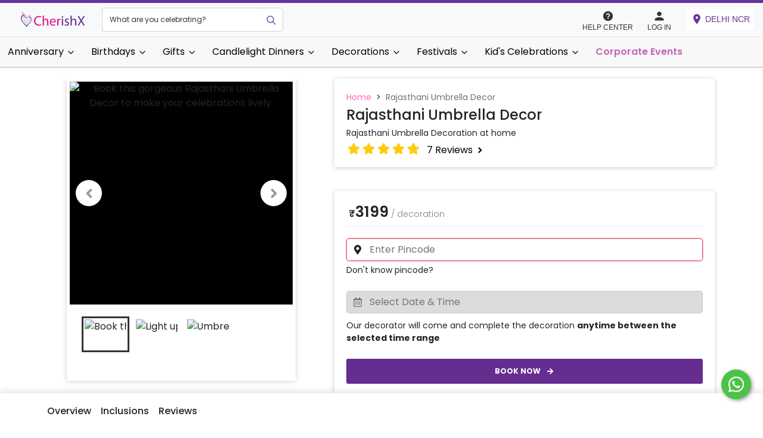

--- FILE ---
content_type: text/html; charset=utf-8
request_url: https://cherishx.com/experience/1503/delhi-ncr/rajasthani-umbrella-decor?tag_source=holi
body_size: 45882
content:
<!DOCTYPE html><html lang="en"><head><meta charSet="utf-8"/><link rel="preconnect" href="https://cheetah.cherishx.com/"/><link rel="preconnect" href="https://cdn.cherishx.com/"/><link rel="dns-prefetch" href="https://cheetah.cherishx.com/"/><link rel="dns-prefetch" href="https://cdn.cherishx.com/"/><meta http-equiv="X-UA-Compatible" content="IE=edge"/><meta name="viewport" content="width=device-width, initial-scale=1, minimum-scale=1, maximum-scale=1, user-scalable=no"/><meta name="description" content="Bring Rajasthani vibes to your celebration with umbrella decor in Delhi NCR. Great for weddings, events &amp; cultural parties."/><meta name="keywords" content="experiences, activities, couples, couple-date, romantic, decorations, anniversaries, birthday"/><title>Rajasthani Umbrella Decoration at home | Delhi NCR</title><meta property="og:title" content="Rajasthani Umbrella Decoration at home | Delhi NCR"/><meta property="og:description" content="Bring Rajasthani vibes to your celebration with umbrella decor in Delhi NCR. Great for weddings, events &amp; cultural parties."/><meta property="og:image" content="https://cheetah.cherishx.com/uploads/1571308551_original.jpg"/><meta property="og:image:height" content="630"/><meta property="og:url" content="https://cherishx.com/experience/1503/delhi-ncr/rajasthani-umbrella-decor"/><meta property="fb:page_id" content="1089232567759321"/><meta property="og:type" content="website"/><meta property="og:site_name" content="CherishX.com"/><meta property="og:locale" content="en_GB"/><meta name="twitter:card" content="app"/><meta name="twitter:site" content="@cherishexp"/><meta name="twitter:creator" content="@cherishexp"/><meta name="twitter:title" content="Rajasthani Umbrella Decoration at home | Delhi NCR"/><meta name="twitter:description" content="Bring Rajasthani vibes to your celebration with umbrella decor in Delhi NCR. Great for weddings, events &amp; cultural parties."/><meta name="twitter:app:country" content="in"/><meta name="al:ios:app_name" content="CherishX"/><meta name="al:ios:app_store_id" content="1034820749"/><meta name="twitter:app:name:iphone" content="CherishX"/><meta name="twitter:app:id:iphone" content="1034820749"/><meta name="twitter:app:url:iphone" content="https://cherishx.com"/><meta name="twitter:app:name:ipad" content="CherishX"/><meta name="twitter:app:id:ipad" content="1034820749"/><meta name="twitter:app:url:ipad" content="https://cherishx.com"/><meta name="twitter:app:name:googleplay" content="CherishX"/><meta name="twitter:app:id:googleplay" content="in.infiniteeurekas.cherish"/><meta name="twitter:app:url:googleplay" content="https://cherishx.com"/><meta name="theme-color" content="purple"/><meta name="mobile-web-app-capable" content="yes"/><meta name="apple-mobile-web-app-title" content="Rajasthani Umbrella Decoration at home | Delhi NCR"/><meta name="apple-mobile-web-app-capable" content="yes"/><meta name="apple-mobile-web-app-status-bar-style" content="Rajasthani Umbrella Decoration at home | Delhi NCR"/><meta name="msapplication-navbutton-color" content="purple"/><meta name="msapplication-config" content="browserconfig.xml"/><meta name="application-name" content="CherishX"/><meta name="msapplication-tooltip" content="Rajasthani Umbrella Decoration at home | Delhi NCR"/><meta name="msapplication-starturl" content="/"/><meta name="msapplication-tap-highlight" content="no"/><meta name="full-screen" content="yes"/><meta name="browsermode" content="application"/><meta name="screen-orientation" content="portrait"/><meta name="p:domain_verify" content="d89c7edb12906be5a88ac615ebe96f29"/><link rel="apple-touch-icon" sizes="57x57" href="/static-icons/apple-icon-57x57.png"/><link rel="apple-touch-icon" sizes="60x60" href="/static-icons/apple-icon-60x60.png"/><link rel="apple-touch-icon" sizes="72x72" href="/static-icons/apple-icon-72x72.png"/><link rel="apple-touch-icon" sizes="76x76" href="/static-icons/apple-icon-76x76.png"/><link rel="apple-touch-icon" sizes="114x114" href="/static-icons/apple-icon-114x114.png"/><link rel="apple-touch-icon" sizes="120x120" href="/static-icons/apple-icon-120x120.png"/><link rel="apple-touch-icon" sizes="144x144" href="/static-icons/apple-icon-144x144.png"/><link rel="apple-touch-icon" sizes="152x152" href="/static-icons/apple-icon-152x152.png"/><link rel="apple-touch-icon" sizes="180x180" href="/static-icons/apple-icon-180x180.png"/><link rel="icon" type="image/png" sizes="192x192" href="/static-icons/android-icon-192x192.png"/><link rel="icon" type="image/png" sizes="32x32" href="/static-icons/favicon-32x32.png"/><link rel="icon" type="image/png" sizes="96x96" href="/static-icons/favicon-96x96.png"/><link rel="icon" type="image/png" sizes="16x16" href="/static-icons/favicon-16x16.png"/><meta name="msapplication-TileColor" content="#ffffff"/><meta name="msapplication-TileImage" content="/static-icons/ms-icon-144x144.png"/><link href="/manifest.json" rel="manifest"/><link rel="canonical" href="https://cherishx.com/experience/1503/delhi-ncr/rajasthani-umbrella-decor"/><meta name="next-head-count" content="68"/><link rel="preload" href="https://cdn.cherishx.com/next_website_static/_next/static/css/8371161de2ff306e63e8.css" as="style"/><link rel="stylesheet" href="https://cdn.cherishx.com/next_website_static/_next/static/css/8371161de2ff306e63e8.css" data-n-g=""/><link rel="preload" href="https://cdn.cherishx.com/next_website_static/_next/static/css/19e2631fa3fadd6e716b.css" as="style"/><link rel="stylesheet" href="https://cdn.cherishx.com/next_website_static/_next/static/css/19e2631fa3fadd6e716b.css" data-n-p=""/><link rel="preload" href="https://cdn.cherishx.com/next_website_static/_next/static/css/f3e88e9a8f7bbbda64a0.css" as="style"/><link rel="stylesheet" href="https://cdn.cherishx.com/next_website_static/_next/static/css/f3e88e9a8f7bbbda64a0.css" data-n-p=""/><noscript data-n-css=""></noscript><script defer="" nomodule="" src="https://cdn.cherishx.com/next_website_static/_next/static/chunks/polyfills-a40ef1678bae11e696dba45124eadd70.js"></script><script src="https://cdn.cherishx.com/next_website_static/_next/static/chunks/webpack-fad6117af9dd1afae302.js" defer=""></script><script src="https://cdn.cherishx.com/next_website_static/_next/static/chunks/framework-336caa3f6419768205fe.js" defer=""></script><script src="https://cdn.cherishx.com/next_website_static/_next/static/chunks/main-1a8ab6958d75eb67f0c6.js" defer=""></script><script src="https://cdn.cherishx.com/next_website_static/_next/static/chunks/pages/_app-07992478795519ed3248.js" defer=""></script><script src="https://cdn.cherishx.com/next_website_static/_next/static/chunks/6728d85a-6e5001416caedc55eea8.js" defer=""></script><script src="https://cdn.cherishx.com/next_website_static/_next/static/chunks/252f366e-b2740576f1e46ceff2ba.js" defer=""></script><script src="https://cdn.cherishx.com/next_website_static/_next/static/chunks/95b64a6e-6fc1e836051b3ad59037.js" defer=""></script><script src="https://cdn.cherishx.com/next_website_static/_next/static/chunks/78e521c3-b0a25eaa21551d5fcbf7.js" defer=""></script><script src="https://cdn.cherishx.com/next_website_static/_next/static/chunks/7213-346eb41325a473a33f04.js" defer=""></script><script src="https://cdn.cherishx.com/next_website_static/_next/static/chunks/2766-e43be8a9a7f1c225ce4f.js" defer=""></script><script src="https://cdn.cherishx.com/next_website_static/_next/static/chunks/3772-1f5028dff17b6459d4f4.js" defer=""></script><script src="https://cdn.cherishx.com/next_website_static/_next/static/chunks/6250-ad0836bd6e2a77aadbe2.js" defer=""></script><script src="https://cdn.cherishx.com/next_website_static/_next/static/chunks/1153-7f9a99785e201a756e1a.js" defer=""></script><script src="https://cdn.cherishx.com/next_website_static/_next/static/chunks/7711-f3e8413e638f519fc985.js" defer=""></script><script src="https://cdn.cherishx.com/next_website_static/_next/static/chunks/6337-99c49ba4b7347c61d009.js" defer=""></script><script src="https://cdn.cherishx.com/next_website_static/_next/static/chunks/7311-6bdf94bc92529d844360.js" defer=""></script><script src="https://cdn.cherishx.com/next_website_static/_next/static/chunks/6418-6d57dd9f03f32ccb36d9.js" defer=""></script><script src="https://cdn.cherishx.com/next_website_static/_next/static/chunks/5627-9e6aa4a94351d75c1506.js" defer=""></script><script src="https://cdn.cherishx.com/next_website_static/_next/static/chunks/6653-f4af6b9d84db3b83a649.js" defer=""></script><script src="https://cdn.cherishx.com/next_website_static/_next/static/chunks/5548-924d6b40478d5cc1ee45.js" defer=""></script><script src="https://cdn.cherishx.com/next_website_static/_next/static/chunks/90-5e698dc25f6f19b0b3ff.js" defer=""></script><script src="https://cdn.cherishx.com/next_website_static/_next/static/chunks/7057-b01376c3192f0e532110.js" defer=""></script><script src="https://cdn.cherishx.com/next_website_static/_next/static/chunks/8974-e6293a870c545e2a2675.js" defer=""></script><script src="https://cdn.cherishx.com/next_website_static/_next/static/chunks/8921-72f2e753d25b5ef25071.js" defer=""></script><script src="https://cdn.cherishx.com/next_website_static/_next/static/chunks/2123-c632834dab5f5b0b8d29.js" defer=""></script><script src="https://cdn.cherishx.com/next_website_static/_next/static/chunks/4220-130b746da0763c532d24.js" defer=""></script><script src="https://cdn.cherishx.com/next_website_static/_next/static/chunks/8026-477fffc8227076d7ecc0.js" defer=""></script><script src="https://cdn.cherishx.com/next_website_static/_next/static/chunks/6686-3d978fa9c8bf1e31c990.js" defer=""></script><script src="https://cdn.cherishx.com/next_website_static/_next/static/chunks/9304-56cdd00b550476dcd18d.js" defer=""></script><script src="https://cdn.cherishx.com/next_website_static/_next/static/chunks/1841-9c585d46e373679438b1.js" defer=""></script><script src="https://cdn.cherishx.com/next_website_static/_next/static/chunks/pages/experience/%5Bid%5D/%5Bcity_id%5D/%5Bshort_name%5D-0cba44c8fe712f16226d.js" defer=""></script><script src="https://cdn.cherishx.com/next_website_static/_next/static/bYXkzLF9dQ8cQt5Kx1pOL/_buildManifest.js" defer=""></script><script src="https://cdn.cherishx.com/next_website_static/_next/static/bYXkzLF9dQ8cQt5Kx1pOL/_ssgManifest.js" defer=""></script><style data-styled="" data-styled-version="6.1.11">@font-face{font-display:swap;font-family:'Poppins';font-style:normal;font-weight:600;src:url('https://cdn.cherishx.com/fonts/poppins-v23-devanagari_latin-600.woff2') format('woff2');}/*!sc*/
@font-face{font-display:swap;font-family:'Poppins';font-style:normal;font-weight:500;src:url('https://cdn.cherishx.com/fonts/poppins-v23-devanagari_latin-500.woff2') format('woff2');}/*!sc*/
@font-face{font-display:swap;font-family:'Poppins';font-style:normal;font-weight:100;src:url('https://cdn.cherishx.com/fonts/poppins-v23-devanagari_latin-100.woff2') format('woff2');}/*!sc*/
@font-face{font-display:swap;font-family:'Poppins';font-style:normal;font-weight:300;src:url('https://cdn.cherishx.com/fonts/poppins-v23-devanagari_latin-300.woff2') format('woff2');}/*!sc*/
@font-face{font-display:swap;font-family:'Poppins';font-style:normal;font-weight:400;src:url('https://cdn.cherishx.com/fonts/poppins-v23-devanagari_latin-regular.woff2') format('woff2');}/*!sc*/
@font-face{font-display:swap;font-family:'Poppins';font-style:normal;font-weight:700;src:url('https://cdn.cherishx.com/fonts/poppins-v23-devanagari_latin-700.woff2') format('woff2');}/*!sc*/
@font-face{font-display:swap;font-family:'Poppins';font-style:normal;font-weight:800;src:url('https://cdn.cherishx.com/fonts/poppins-v23-devanagari_latin-800.woff2') format('woff2');}/*!sc*/
@font-face{font-display:swap;font-family:'Poppins';font-style:normal;font-weight:900;src:url('https://cdn.cherishx.com/fonts/poppins-v23-devanagari_latin-900.woff2') format('woff2');}/*!sc*/
:root{--main-background-color:#ffffff;--main-green-color:#43a047;--main-fq-question-color:rgba(0, 0, 0, 0.7);--main-secondary-color:#e04f67;--main-color:rebeccapurple;}/*!sc*/
*:focus{outline:none;}/*!sc*/
figure{margin:0;}/*!sc*/
[type="button"]{-webkit-appearance:none;}/*!sc*/
input[type="number"]::-webkit-inner-spin-button,input[type="number"]::-webkit-outer-spin-button{-webkit-appearance:none;margin:0;}/*!sc*/
body{background:#fff;font-family:'Poppins',sans-serif;-webkit-font-smoothing:antialiased;}/*!sc*/
h1,h2,h3,h4,h5,h6,p{-webkit-user-select:none;-moz-user-select:none;-ms-user-select:none;user-select:none;}/*!sc*/
a{color:initial;}/*!sc*/
a:hover{color:initial;}/*!sc*/
@media (min-width: 992px){.scale-on-hover:hover{transform:scale(1.1);transition:all 0.5s;}.move-above-on-hover:hover{transform:translateY(-5px);transition:all 0.5s;}}/*!sc*/
.flex-column-center-start{display:flex;flex-direction:column;justify-content:center;align-items:flex-start;}/*!sc*/
.flex-column-center{display:flex;flex-direction:column;justify-content:center;align-items:center;}/*!sc*/
.flex-row-between-center{display:flex;flex-direction:row;justify-content:space-between;align-items:center;}/*!sc*/
.flex-row-around-center{display:flex;flex-direction:row;justify-content:space-around;align-items:center;}/*!sc*/
.flex-row-center-center{display:flex;flex-direction:row;justify-content:center;align-items:center;}/*!sc*/
.color-green{color:var(--main-green-color);}/*!sc*/
.color-red{color:red;}/*!sc*/
button{outline:none!important;outline-offset:none!important;}/*!sc*/
.carousel-slider{background:#000!important;}/*!sc*/
.carousel .thumbs{padding:0px 10px;}/*!sc*/
.total{color:#e04f67;font-size:22px;font-weight:bold;text-transform:uppercase;}/*!sc*/
a{cursor:pointer;}/*!sc*/
.margin20{margin:20px;}/*!sc*/
.m10{margin:10px;}/*!sc*/
.margin30{margin:30px!important;}/*!sc*/
.marginT80{margin-top:80px;}/*!sc*/
.p10{padding:10px!important;}/*!sc*/
.pb0{padding-bottom:0px;}/*!sc*/
.m5{margin:5px;}/*!sc*/
.p0{padding:0px;}/*!sc*/
.width100{width:100%;}/*!sc*/
.heigth100{height:100%;}/*!sc*/
.p20{padding:20px;}/*!sc*/
.mt0{margin-top:0px;}/*!sc*/
.m0{margin:0px;}/*!sc*/
.mb0{margin-bottom:0px;}/*!sc*/
.text-left{text-align:left;}/*!sc*/
#main_layout_container{width:100%;background-color:var(--main-background-color);overflow:visible;}/*!sc*/
.error-text{width:100%;margin-top:0.25rem;font-size:80%;color:#dc3545;}/*!sc*/
.read-more,.see-less{height:34px;box-shadow:none!important;padding:5px;border-radius:8px;background-color:#fff!important;border:1px solid #ee598b!important;}/*!sc*/
.read-more-btn{justify-content:center;align-self:center;margin:10px;}/*!sc*/
.box_style_4,.box_style_2{background:#fff;-webkit-border-radius:3px;-moz-border-radius:3px;border-radius:3px;margin-bottom:25px;padding:20px;position:relative;text-align:center;border:1px solid #ddd;}/*!sc*/
.box_style_2 i,.box_style_4 .icon{font-size:52px;margin-top:10px;display:inline-block;}/*!sc*/
.box_style_2 a.phone,.box_style_4 a.phone{font-size:26px;display:block;margin-bottom:20px;}/*!sc*/
.box_style_4:after,.box_style_4:before{content:"";position:absolute;border-left:10px solid transparent;border-right:10px solid transparent;bottom:100%;left:50%;margin-left:-10px;}/*!sc*/
.box_style_4:after{border-bottom:10px solid #fff;margin-bottom:-1px;z-index:1;}/*!sc*/
.form_title{position:relative;padding-left:0px;margin-bottom:10px;padding:10px 0px;cursor:pointer;}/*!sc*/
.save-date-btn{padding:12px 12px!important;}/*!sc*/
.stepper-number-icon{margin:0px 10px;width:24px;font-size:16px;height:24px;line-height:1.5;color:#fff;text-align:center;background-color:#e04f67;border-radius:60px;}/*!sc*/
.vertical-dots{position:absolute;right:10px;}/*!sc*/
.form_title h3 strong{background-color:#e04f67;text-align:center;width:40px;height:40px;display:inline-block;-webkit-border-radius:50%;-moz-border-radius:50%;border-radius:50%;color:#fff;font-size:18px;line-height:40px;text-align:center;position:absolute;left:0;top:0;}/*!sc*/
.step{border-left:1px solid #ddd;padding:20px 0 20px 31px;margin:0 0 10px 20px;}/*!sc*/
.custom-switch .custom-control-label::before{left:-3.25rem!important;width:3.75rem!important;pointer-events:all;border-radius:1.5rem!important;}/*!sc*/
.custom-control-label::before{height:2rem!important;}/*!sc*/
.checkout-radio label::before{height:1rem!important;}/*!sc*/
.apply_coupon_container{text-align:center;}/*!sc*/
.redeem-coupon-container{display:flex;flex-direction:row;}/*!sc*/
.custom-switch .custom-control-label::after{top:calc(0.25rem + 2px);left:calc(-3.25rem + 2px)!important;width:calc(2rem - 4px)!important;height:calc(2rem - 4px)!important;background-color:#adb5bd;border-radius:1.5rem!important;}/*!sc*/
.custom-switch .custom-control-input:checked~.custom-control-label::after{background-color:#fff;-webkit-transform:translateX(1.5rem)!important;transform:translateX(1.5rem)!important;}/*!sc*/
.load_more_customization{display:inline;border-radius:3px;height:40px;border:1px solid #e04f67;background:transparent;color:#e04f67;font-size:15px;}/*!sc*/
header#plain{-webkit-box-shadow:0 2px 10px -2px rgba(0, 0, 0, 0.41);-moz-box-shadow:0 2px 10px -2px rgba(0, 0, 0, 0.41);box-shadow:0 2px 10px -2px rgba(0, 0, 0, 0.41);background-color:#fff;position:fixed!important;left:0;top:0;z-index:1040;}/*!sc*/
.nav-head{box-shadow:0 2px 10px -2px rgba(0, 0, 0, 0.41);background:#fff;}/*!sc*/
.review-card-body{padding:0.5rem!important;}/*!sc*/
.rev-info{font-size:12px;font-style:italic;color:#999;margin-bottom:10px;}/*!sc*/
.rev-text{font-size:15px;color:#333;word-break:break-all;}/*!sc*/
#search_bar_container{left:0;bottom:0;width:100%;text-align:center;position:relative;background-color:#000;padding:5px 0px;}/*!sc*/
.search_bar{position:relative;width:60%;margin:auto;}/*!sc*/
.home-page-tag-category-main-tag{padding:10px;height:220px;max-width:600px;position:relative;}/*!sc*/
@media (max-width: 992px){.home-page-tag-category-main-tag{padding:5px;height:180px;max-width:600px;position:relative;}}/*!sc*/
.home-page-tag-category-main-tag>div:first-child{padding:5px!important;}/*!sc*/
.home-page-tag-category-main-tag img{width:100%;height:100%;border-radius:5px;position:relative!important;}/*!sc*/
.home-page-tag-category-secondary-tag{padding:5px;position:relative;height:120px;}/*!sc*/
@media (min-width: 992px){.home-page-tag-category-secondary-tag{padding:5px;height:220px;max-width:600px;position:relative;}}/*!sc*/
.home-page-tag-category-secondary-tag>div:first-child{padding:3px!important;}/*!sc*/
.home-page-tag-category-secondary-tag p{font-size:12px;margin:0;padding-top:5px;white-space:nowrap;text-overflow:ellipsis;overflow:hidden;}/*!sc*/
.img{pointer-events:none;}/*!sc*/
.home-page-tag-category-secondary-tag img{width:100%;height:120px;border-radius:5px;position:relative!important;}/*!sc*/
.tags_category_container{padding:45px 0px 0px;}/*!sc*/
.city_selection_container{margin-top:20px;max-width:650px!important;}/*!sc*/
.tags-cat-background{width:100%;height:100%;background-size:cover;position:absolute;background-position:center center;}/*!sc*/
.tags-div{word-wrap:break-word;text-align:center;line-height:1;background-color:rgba(0, 0, 0, 0.3);height:100%;width:100%;position:absolute;}/*!sc*/
.tags-table{height:100%;width:100%;font-size:x-large;font-weight:bold;color:#fff;}/*!sc*/
.tags-table td{padding:0px 5px;}/*!sc*/
.nav-facade-active #searchDropdownBox{cursor:pointer;height:45px;left:15px;opacity:0;top:0;visibility:visible;width:auto;}/*!sc*/
#nav-search-in{display:inline-block;height:45px;left:0;overflow:hidden;position:absolute;top:0;padding-left:5px;width:120px;background:#e04f67;}/*!sc*/
.searchSelect option{font-size:14px;padding:10px;}/*!sc*/
#nav-search-in #nav-search-in-content{color:#fff;display:inline-block;font-size:12px;text-transform:uppercase;height:45px;line-height:35px;margin:5px 65px 0px 10px;text-indent:1px;text-overflow:ellipsis;white-space:nowrap;width:80px;overflow:visible;}/*!sc*/
#nav-search-in.nav-facade-active .nav-down-arrow{display:inline-block;left:105px;top:20px;background:url(https://deowgxgt4vwfe.cloudfront.net/website_static/img/arrow_down_2.png);height:6px;width:10px;position:absolute;}/*!sc*/
#searchDropdownBox{background:none repeat scroll 0 0 white;border:1px solid #dddddd;color:black;font-family:"arial","sans-serif";left:5px;margin:0;outline:medium none;padding:0;position:absolute;top:0;visibility:hidden;width:100px;}/*!sc*/
.nav-searchfield-outer{border:none;background:#fff;color:#ccc;display:block;font-size:15px;left:0;padding:5px;position:realtive;width:100%;font-family:Arial,Helvetica,sans-serif;border:none;height:45px;font-weight:600;margin-top:1px;}/*!sc*/
.nav-submit-button{background:#fff url(https://deowgxgt4vwfe.cloudfront.net/website_static/img/search-bt.png) no-repeat center center;border:none;cursor:pointer;display:block;height:45px;right:5px;position:absolute;text-indent:-9999px;top:0;width:40px;}/*!sc*/
.nav-submit-button .nav-submit-input{background:#fff;border:medium none;color:white;cursor:pointer;}/*!sc*/
#twotabsearchtextbox{background:#fff;width:100%;border:none;box-shadow:none;color:#333;font-size:14px;height:30px;padding:3px 0 0 150px;outline:none;font-weight:bold;}/*!sc*/
header{width:100%;position:fixed;left:0;top:0;z-index:9998;padding:10px 0;background:white;}/*!sc*/
.white-bg{padding:50px 0px;overflow-x:hidden;}/*!sc*/
.picture img{width:351px;height:170px;}/*!sc*/
.featured_tag_section{margin-bottom:15px;padding:10px 60px;background:#f9f9f9;box-shadow:0 5px 5px -5px,0 -5px 5px -5px #ccc;}/*!sc*/
.featured_tag_main_title{margin-left:5px;text-align:left!important;}/*!sc*/
.main_title{text-align:center;margin-top:10px;margin-bottom:15px;}/*!sc*/
.main_title h2{font-weight:700;letter-spacing:-1px;font-size:30px;margin-bottom:0;margin-top:0;}/*!sc*/
.main_title a{color:#333;}/*!sc*/
.view_more_button{margin-top:-30px;font-weight:bold;color:#fff;float:right;margin-right:0;height:30px;padding:6px;font-size:12px;border-radius:5px;line-height:1.5;}/*!sc*/
.featured_tags_bottom_line{margin-left:5px;margin-bottom:10px;border:-3px;height:2px;border-top:0;background:linear-gradient(0.25turn, #6152ae, #ded6ee);width:250px;}/*!sc*/
.exp_container:hover{z-index:2;-ms-transform:scale(1.1, 1.1);-webkit-transform:scale(1.1, 1.1);transform:scale(1.1, 1.1);}/*!sc*/
a:-webkit-any-link{text-decoration:none!important;}/*!sc*/
.exp_container{background-color:#fff;-webkit-box-shadow:0 4px 4px 0 rgba(0, 0, 0, 0.1);-moz-box-shadow:0 4px 4px 0 rgba(0, 0, 0, 0.1);box-shadow:0 4px 4px 0 rgba(0, 0, 0, 0.1);margin:0;margin-bottom:30px;max-width:400px;margin-right:10px;margin-left:10px;border-radius:10px;padding-bottom:10px;transition-duration:1s;}/*!sc*/
.exp_img_container{position:relative;overflow:hidden;border:1px solid #fff;border-radius:10px 10px 0 0;height:175px;}/*!sc*/
.featured_tag_rating{position:absolute;bottom:5px;right:5px;}/*!sc*/
.item{padding-top:10px;}/*!sc*/
.wishlist{position:absolute;top:0;right:15px;width:30px;height:40px;z-index:2;font-size:10px;line-height:40px;text-align:center;cursor:pointer;}/*!sc*/
.pointer{cursor:pointer;}/*!sc*/
.wishlist a{color:#fff;cursor:pointer;display:block;}/*!sc*/
.slider_layout{height:35px;text-overflow:ellipsis;overflow:hidden;white-space:nowrap;}/*!sc*/
.tag_text{white-space:nowrap;width:245px;overflow:hidden;text-overflow:ellipsis;font-weight:bold!important;padding-bottom:2px;font-size:16px!important;color:#141723;}/*!sc*/
.thumbnail_tags ul{margin:0px 3px 3px 3px;overflow:hidden;flex-wrap:wrap;display:inline-flex;padding-inline-start:0px;}/*!sc*/
.thumbnail_tags ul li{display:inline-block;vertical-align:top;}/*!sc*/
.thumbnail_tags-col-2 ul li{width:calc(25%);text-align:center;}/*!sc*/
.thumbnail_tags-col-2 ul .thumbnail-card-wrap{height:auto;border-radius:10px;-webkit-border-radius:10px;-moz-border-radius:10px;-ms-border-radius:10px;}/*!sc*/
.thumbnail_tags .thumbnail-card-wrap{position:relative;overflow:hidden;height:100px;border:3px solid #fff;}/*!sc*/
.thumbnail_tags-col-2 ul .thumbnail-card-wrap .img-wrap{position:static;width:auto;height:auto;top:-50%;left:-50%;}/*!sc*/
.thumbnail_tags .thumbnail-card-wrap .img-wrap .img{position:static;width:100%;height:12em;top:0;left:0;}/*!sc*/
.thumbnail_tags .thumbnail-card-wrap .img-wrap .img img{position:static;width:100%;height:12em;top:0;left:0;}/*!sc*/
.exp_img_container img{height:175px;}/*!sc*/
.feature_tag_grid_li{margin-bottom:30px;}/*!sc*/
.slick-prev:before,.slick-next:before{font-size:30px!important;color:black!important;}/*!sc*/
.slick-next{right:-15px!important;}/*!sc*/
.slick-next:before{content:"\f054"!important;font-family:FontAwesome;font-size:20px!important;}/*!sc*/
.slick-prev:before{content:"\f053"!important;font-family:FontAwesome;font-size:20px!important;}/*!sc*/
.slick-prev{left:-15px!important;z-index:5!important;}/*!sc*/
.slick-prev,.slick-next{font-size:0;line-height:0;position:absolute;top:45%!important;display:block;width:fit-content!important;padding:12px!important;height:fit-content!important;background:#fff!important;padding:0;border-radius:45px;-webkit-transform:translate(0, -50%);-ms-transform:translate(0, -50%);transform:translate(0, -50%);cursor:pointer;color:transparent;border:none;outline:none;background:transparent;}/*!sc*/
.img-circle{border-radius:50%;}/*!sc*/
.review_strip{background:#fff;margin-left:10px;-webkit-border-radius:3px;-moz-border-radius:3px;border-radius:3px;position:relative;padding:0px;margin-bottom:30px;-webkit-box-shadow:0 0 5px 0 rgba(0, 0, 0, 0.1);-moz-box-shadow:0 0 5px 0 rgba(0, 0, 0, 0.1);box-shadow:0 0 5px 0 rgba(0, 0, 0, 0.3);}/*!sc*/
.review_strip img{border:4px solid #fff;}/*!sc*/
.review_strip img{top:-15px;position:absolute;left:25px;border:4px solid #fff;}/*!sc*/
.review_exp_image{border-radius:0%;position:inherit!important;left:2px;border:4px solid #fff;height:80px;width:80px!important;}/*!sc*/
.exp-rating-widget{background:#e04f67;border-radius:10px;height:22px;line-height:1;padding:3px;float:right;}/*!sc*/
.review_full{line-height:20px;height:80px;text-align:left;margin:0px 15px 0px 20px;}/*!sc*/
.review_user-img{height:100px;object-fit:cover;margin-top:0px;width:100px;transform:translate(0%, -50%);display:initial!important;position:unset!important;top:0!important;left:0!important;}/*!sc*/
#review-divider{margin-top:10px;margin-bottom:5px;}/*!sc*/
.rating-icon-1{font-size:12px;}/*!sc*/
.review-text-color{font-size:12px;color:#888;}/*!sc*/
.rev-exp-text{font-size:16px;color:#333;}/*!sc*/
.review_exp-rating{width:44px;display:inline-flex;line-height:1.4!important;}/*!sc*/
.review_exp-rating>.exp-rating{color:#fff;font-size:12px;font-weight:bold;padding-left:2px;}/*!sc*/
.rating-icon{color:#ee598b;font-size:12px;padding:2px 5px;}/*!sc*/
.card-image{object-fit:cover;width:100%;height:100%;}/*!sc*/
.scroll3{overflow-x:hidden;overflow-y:hidden;}/*!sc*/
.scroll3:hover{overflow-x:auto;overflow-y:auto;}/*!sc*/
.review-name{white-space:nowrap;margin:-10px 0px 0px 0px;}/*!sc*/
.rev-item{padding-top:50px;}/*!sc*/
.text-ellipse{display:block;text-overflow:ellipsis;word-wrap:break-word;overflow:hidden;font-size:15px!important;}/*!sc*/
.text-readmore{max-height:fit-content;}/*!sc*/
.text-showless{max-height:6rem;}/*!sc*/
.list-group{font-size:15px!important;padding:5px!important;color:#565a5c!important;border-bottom:0px!important;}/*!sc*/
.download-section{height:54em;overflow:hidden;position:relative;flex-flow:row wrap;display:-ms-flexbox;display:-ms-flex;display:flex;margin:auto;width:100%;}/*!sc*/
.download-section .phone-wrapper{flex:1;overflow:hidden;position:relative;}/*!sc*/
.download-section .iphone-wrapper{background-image:url(https://deowgxgt4vwfe.cloudfront.net/website_static/img/carousel/apple_screen_shot.png);margin-right:-12.5em;right:50%;}/*!sc*/
.download-section .android-wrapper{background-image:url(https://deowgxgt4vwfe.cloudfront.net/website_static/img/carousel/android_screen_shot.png);margin-left:-12.5em;left:50%;}/*!sc*/
.download-section .android-wrapper,.download-section .iphone-wrapper{width:23em;position:absolute;overflow:hidden;height:47em;bottom:-4.8em;background-size:contain;border-top-left-radius:32px;border-top-right-radius:32px;}/*!sc*/
.download-section .middle-content{flex:2;overflow:hidden;margin-top:10em;text-align:center;}/*!sc*/
.download-section .middle-content .title{font-size:2em;line-height:1.5em;color:#545454;font-family:Montserrat,Arial,sans-serif;font-weight:300;}/*!sc*/
.download-section .middle-content .line{width:8.2em;height:2px;background-color:#ffbb58;margin:0 auto;}/*!sc*/
.download-section .middle-content .subtitle{height:3.2em;font-size:1em;line-height:1.47;color:#7b7b7b;margin:2.4em 3.2em 0;}/*!sc*/
.download-section .download-links{margin:2em;}/*!sc*/
.download-section .download-links img{width:12.2em;padding:1.8em;}/*!sc*/
.slick-track{margin-left:inherit!important;margin-right:inherit!important;}/*!sc*/
.slider-in-desktop{display:block;position:relative;overflow:hidden;margin:auto;}/*!sc*/
.exp_slider{overflow:hidden;width:50%;cursor:pointer;float:left;}/*!sc*/
.exp_slider_desk_left{overflow:"hidden";width:"50%";height:"450px";float:"left";}/*!sc*/
.exp_slider_desk_image{border:"1px solid #ccc";float:"left";background-size:"cover";background-position:"center";width:"100%";}/*!sc*/
.exp_slider_desk:hover{-ms-transform:scale(1.1, 1.1);-webkit-transform:scale(1.1, 1.1);transform:scale(1.1, 1.1);}/*!sc*/
.exp_slider_desk{transition:1s;border:1px solid rgba(0, 0, 0, 0.5);float:left;background-size:cover;background-position:center;width:100%;}/*!sc*/
.exp_slider_desk_div{position:absolute;bottom:0;left:0;right:0;}/*!sc*/
.LoginModalClass .modal-content{width:400px;}/*!sc*/
.LoginModalClass .modal-body{width:400px;}/*!sc*/
.login-otp-btn{position:absolute;bottom:30px;right:10px;}/*!sc*/
.back-button-otp{cursor:pointer;color:hotpink;}/*!sc*/
.exp_name{font-size:30px!important;font-weight:bold;color:#666;}/*!sc*/
.exp_page-review{display:flex;margin:5px;height:12px;cursor:pointer;}/*!sc*/
.btn_full{border:none;font-family:inherit;font-size:inherit;color:#fff;width:100%;background:#662d91;cursor:pointer;padding:12px 20px;display:inline-block;outline:none;font-size:12px;-webkit-transition:all 0.3s;-moz-transition:all 0.3s;transition:all 0.3s;-webkit-border-radius:3px;-moz-border-radius:3px;border-radius:3px;text-transform:uppercase;font-weight:bold;display:block;text-align:center;}/*!sc*/
.btn_{display:inline-block;width:100%;padding:6px 12px;margin-bottom:0;font-size:14px;font-weight:normal;line-height:1.42857143;text-align:center;white-space:nowrap;vertical-align:middle;-ms-touch-action:manipulation;touch-action:manipulation;cursor:pointer;-webkit-user-select:none;-moz-user-select:none;-ms-user-select:none;user-select:none;background-image:none;border:1px solid transparent;border-radius:4px;}/*!sc*/
.input-form-control{display:block;width:100%;height:45px;margin:10px 0px;padding:6px 12px;font-size:14px;line-height:1.42857143;color:#555;background-color:#fff;background-image:none;border:1px solid #ccc;border-radius:4px;-webkit-box-shadow:inset 0 1px 1px rgba(0, 0, 0, 0.075);box-shadow:inset 0 1px 1px rgba(0, 0, 0, 0.075);-webkit-transition:border-color ease-in-out 0.15s,-webkit-box-shadow ease-in-out 0.15s;-o-transition:border-color ease-in-out 0.15s,box-shadow ease-in-out 0.15s;transition:border-color ease-in-out 0.15s,box-shadow ease-in-out 0.15s;}/*!sc*/
a.btn_full:hover,.btn_full:hover{background:#e04f67;color:#fff!important;}/*!sc*/
.menu-search-bar-input-box{height:40px!important;font-size:12px!important;color:#333!important;border-radius:3px!important;border-right:none!important;}/*!sc*/
.form-control{height:40px!important;font-size:12px!important;color:#333!important;border-radius:3px!important;}/*!sc*/
.form-control:focus{box-shadow:none;}/*!sc*/
.text-form-control{height:auto!important;width:100%;}/*!sc*/
.small{font-size:85%;}/*!sc*/
.text-center{text-align:center;}/*!sc*/
.text-right{text-align:right;}/*!sc*/
.custom-label{display:inline-block;max-width:100%;margin-bottom:5px;font-weight:bold;font-size:15px;}/*!sc*/
.booking-label{display:inline-block;max-width:100%;margin-bottom:5px;font-size:14px;}/*!sc*/
.login-or{position:relative;font-size:16px;color:#aaa;margin-top:10px;padding-bottom:10px;}/*!sc*/
.hr-or{background-color:#cdcdcd;height:1px;margin-top:0px!important;margin-bottom:0px!important;}/*!sc*/
.span-or{display:block;position:absolute;left:50%;bottom:0px;margin-left:-30px;background-color:#fff;width:60px;text-align:center;}/*!sc*/
hr{margin-top:20px;margin-bottom:20px;border:0;border-top:1px solid #ddd;}/*!sc*/
.btn_full_outline{border:none;font-family:inherit;font-size:inherit;color:#795aac;background:none;border:1px solid #795aac;cursor:pointer;padding:10px 20px;display:inline-block;outline:none;font-size:12px;width:100%;-webkit-transition:all 0.3s;-moz-transition:all 0.3s;transition:all 0.3s;-webkit-border-radius:3px;-moz-border-radius:3px;border-radius:3px;text-transform:uppercase;font-weight:bold;display:block;text-align:center;}/*!sc*/
.btn_full_outline:hover{border:1px solid hotpink;color:hotpink;}/*!sc*/
@media (max-width: 600px){.search_bar{width:100%;}._product-card-small-image{height:150px!important;}.party_store_product_card-image{height:100px!important;}.thumbnail_tags .thumbnail-card-wrap .img-wrap .img{height:7em!important;}.thumbnail_tags .thumbnail-card-wrap .img-wrap .img img{height:7em!important;}.exp_img_container{height:175px;}.slider-in-desktop{display:none;}.row-card-container{padding:15px 0;border-bottom:1px solid #eee;}.row-img-wrap{float:left;width:102px;height:90px;overflow:hidden;position:relative;-webkit-border-radius:3px;-moz-border-radius:3px;-ms-border-radius:3px;border-radius:3px;}.ripple{position:relative;overflow:hidden;transform:translate3d(0, 0, 0);}.row-layout-detail-wrap{margin-left:112px;overflow:hidden;}.row-layout-detail-wrap .rating-view{background:#fff;border:1px solid #e04f67;border-radius:15px;height:25px;color:#e04f67;line-height:0.5;padding:3px;float:right;}.row-layout-detail-wrap .rating-view .rating-block{display:inline-block;width:22px;height:13px;text-align:center;color:#e04f67;margin-left:0px;font-weight:bold;margin-right:0px;font-size:12px;}.row-layout-info{margin-bottom:4px;width:calc(100% - 55px);}.row-layout-info .exp-name{padding-bottom:2px;font-size:14px;font-weight:bold;color:#141723;white-space:nowrap;text-overflow:ellipsis;overflow:hidden;}.detail-info>ul{list-style:none;margin-top:10px;padding-inline-start:0px;}.featured_tag_mobile{display:none;}.detail-info ul li{margin-top:5px;position:relative;font-size:12px;color:black;list-style:none;}.thumbnail_tags-col-2 ul li{width:calc(50%)!important;text-align:center;}.featured_tag_section{padding-right:15px;padding-left:15px;}.LoginModalClass{width:90%;}}/*!sc*/
ul.timeline{list-style-type:none;position:relative;}/*!sc*/
ul.timeline>li{margin:20px 0;padding-left:20px;}/*!sc*/
ul.timeline>li.active:before{background:#5cb85c;}/*!sc*/
ul.timeline>li:before{content:" ";background:#fff;display:inline-block;position:absolute;border-radius:50%;border:5px solid #d4d9df;left:15px;width:30px;height:30px;}/*!sc*/
ul.timeline:before{content:" ";background:#d4d9df;display:inline-block;position:absolute;left:29px;width:4px;height:100%;}/*!sc*/
.profile-tab-row nav a{border-bottom:none!important;}/*!sc*/
.profile-tab-row{justify-content:center!important;}/*!sc*/
.profile-tab-row>.tab-content{width:100%;min-height:300px;border:1px solid #dee2e6;}/*!sc*/
.date{background-color:#f8f8f8;text-align:center;}/*!sc*/
.date .month{background-color:#e04f67;display:block;color:#fff;font-size:14px;text-transform:uppercase;}/*!sc*/
.date .day{padding:15px;margin-top:1px;color:#636060;text-transform:uppercase;display:block;font-size:14px;font-weight:500;}/*!sc*/
.strip_booking h3{font-size:16px;text-transform:uppercase;position:relative;padding-left:65px;}/*!sc*/
.strip_booking_span{color:#999;display:block;padding-left:20px;font-size:12px!important;text-transform:uppercase;}/*!sc*/
.strip_booking h3.transaction:before{content:"\43";}/*!sc*/
.strip_booking h3.hotel_booking:before,.strip_booking h3.transaction:before,.strip_booking h3.tours_booking:before,.strip_booking h3.transfers_booking:before{font-style:normal;font-weight:normal;font-family:"icon_set_1";font-size:24px;color:#e04f67;position:absolute;border:1px solid #ededed;width:50px;height:50px;-webkit-border-radius:50%;-moz-border-radius:50%;border-radius:50%;left:0;top:-10px;text-align:center;line-height:50px;}/*!sc*/
ul.info_booking{list-style:none;margin:0;padding:15px 25px 15px 0;font-size:11px;color:#999;line-height:12px;border-right:1px solid #ededed;text-align:right;}/*!sc*/
ul.info_booking li{margin-bottom:5px;}/*!sc*/
ul.info_booking li strong{text-transform:uppercase;display:block;color:#555;}/*!sc*/
a.btn_1,.btn_1{border:none;font-family:inherit;font-size:inherit;color:#fff;background:#512da8;cursor:pointer;padding:7px 20px;display:inline-block;outline:none;font-size:12px;-webkit-transition:all 0.3s;-moz-transition:all 0.3s;transition:all 0.3s;-webkit-border-radius:3px;-moz-border-radius:3px;border-radius:3px;text-transform:uppercase;font-weight:bold;}/*!sc*/
.invite-background{background:url("/img/cherish_background.jpeg");max-height:800px;min-height:500px;}/*!sc*/
.invite-modal .modal-body{width:500px!important;}/*!sc*/
.invite-modal .modal-content{width:500px!important;}/*!sc*/
.fullscreen_modal .modal-body{padding:0rem 0rem 0rem 0rem;background:white;}/*!sc*/
.fullscreen_modal .modal-dialog{margin:0px;max-width:100%;}/*!sc*/
@media (min-width: 992px){.fullscreen_modal{max-width:inherit!important;margin:0!important;width:100%!important;max-height:100%!important;height:100%!important;}.fullscreen_modal .modal-content{height:100%!important;width:100%!important;border:none!important;}}/*!sc*/
@media (min-width: 768px){.full_screen_modal_dialog{width:100%;height:100%;margin:0;padding:0;}}/*!sc*/
@media (min-width: 768px){.full_screen_modal_content{box-shadow:0 5px 15px rgba(0, 0, 0, 0.5);height:auto;min-height:100%;border-radius:0;}}/*!sc*/
._top-traction-bar{height:5px;background-color:rebeccapurple;}/*!sc*/
._navigation-container-row{padding:0;width:100%;}/*!sc*/
@media (max-width: 992px){._navigation-container-row{padding-top:10px;padding-bottom:5px;}}/*!sc*/
._navigation-container-search{width:320px;}/*!sc*/
@media (max-width: 992px){._navigation-container-search{width:90%;transform:translateY(0);transition:all 0.4s ease-in;}._navigation-container-search.hide{transform:translateY(-100%);transition:all 0.4s ease-in;}}/*!sc*/
._account-button-container{margin-top:auto;margin-bottom:auto;margin-right:20px;text-align:center;position:relative;}/*!sc*/
._account-button-hover-menu{position:absolute;z-index:10;background:#fff;transform:translateX(-50%);display:flex;flex-direction:column;min-width:250px;}/*!sc*/
._account-button-hover-menu .menu-item{margin:0;padding:5px 20px;width:100%;text-align:left;border-bottom:1px solid;}/*!sc*/
._account-button-container button p{margin:0px;text-align:center;line-height:15px;font-family:"Roboto-Regular",Arial,sans-serif;font-size:12px;text-transform:uppercase;}/*!sc*/
._account-button{color:#333;background:none;border:none;font-size:18px;padding:2px;margin:0;}/*!sc*/
._account-button i{transform:translate(0, 2px);}/*!sc*/
._account-button:hover{color:rebeccapurple;}/*!sc*/
.slick-slide{box-shadow:none;border-color:none;color:none;background:none;outline:none;}/*!sc*/
._search-button-icon{border:none;width:40px;border-radius:0 5px 5px 0px;background-color:white;color:rebeccapurple;border:1px solid #ced4da;border-left:none;}/*!sc*/
._city-button{background-color:var(--main-background-color);color:rebeccapurple;border-radius:5px;font-family:"Roboto-Regular",Arial,sans-serif;text-transform:uppercase;border:none;font-size:14px;padding:7px;}/*!sc*/
._city-button:hover{background-color:hotpink;color:#fff;}/*!sc*/
._city-button-select-icon{width:20px;height:20px;position:relative;top:-2px;}/*!sc*/
._navbar-container-mobile{width:100%;padding-left:5px;padding-right:5px;}/*!sc*/
@media (max-width: 992px){.navbar-menu-toggle-button{color:#fff;background-color:transparent;border:none;}._mobile-menu{width:100%;background-color:transparent;position:fixed;top:0;bottom:0;margin:auto;z-index:2001;transform:translateX(-100%);transition:transform 0.4s ease;overflow:auto;}._mobile-menu.open{background-color:#00000099;transform:translateX(0);transition:transform 0.4s ease,background-color 0.1s 0.25s ease-out;}._mobile-menu-row{height:100%;}._close-button-for-mobile-menu{visibility:hidden;position:absolute;right:0px;top:0px;font-size:40px;margin-right:5px;}._close-button-for-mobile-menu button{margin:0;padding:0;color:white;}._mobile-menu-nav-links-container{position:absolute;top:0;height:100%;background-color:#fff;width:80%;}._mobile-menu-heading-area{padding:0;width:100%;height:150px;background-color:indigo;position:relative;}._mobile-menu-heading-area .row{position:absolute;bottom:0px;left:0px;right:0px;}._mobile-menu-heading-area .row [class*="col-"]{border-top:1px solid rgba(255, 255, 255, 0.2);border-right:1px solid rgba(255, 255, 255, 0.2);}._mobile-menu-heading-area .row [class*="col-"]:last-child{border-top:1px solid rgba(255, 255, 255, 0.2);border-right:none;}._mobile-menu-header-buttons{padding:10px 0;margin:0;color:white;font-size:12px;text-transform:uppercase;text-align:center;font-weight:500;}._mobile-menu-heading-buttons-area{position:absolute;bottom:0;width:100%;margin-bottom:10px;}._menu-heading-button-col{color:white;text-align:center;}._mobile-menu-heading-buttons-area button{color:white;padding:0px;font-family:"Roboto-Regular",Arial,sans-serif;text-transform:uppercase;font-size:10px;align-self:center;background-color:transparent;border:none;}._mobile-menu-heading-buttons-area ul{padding:0px;margin:0px;columns:3;-webkit-columns:3;-moz-columns:3;}._mobile-menu-heading-buttons-area ul li{list-style:none;display:block;}._mobile-menu-heading-buttons-area ul li:first-child{text-align:center;}._mobile-menu-accordion{padding:10px;}._mobile-menu-heading-customer-info-area{width:100%;padding-top:20px;margin-bottom:30px;}._mobile-menu-heading-customer-info-area span{margin-left:30px;color:#ffffffdd;}._mobile-menu-heading-customer-info-area span svg{font-size:50px;transform:scale(1.6);padding:15px;}.accordion .card-header:after{font-family:"Font Awesome 5 Free";content:"\f067";float:right;font-weight:900;}.accordion .card-header.collapsed:after{font-family:"Font Awesome 5 Free";content:"\f068";float:right;font-weight:900;}.accordion .card{border:1px solid rgba(0, 0, 0, 0.09);border-radius:0px;}.accordion ul{list-style:none;margin-top:20px;margin-bottom:20px;margin-left:10px;margin-right:10px;}.accordion ul li{margin-top:20px;margin-bottom:20px;font-family:"Roboto-Regular",Arial,sans-serif;border:none;font-size:14px;}.accordion ul li:after{content:"";display:block;margin-top:5px;position:absolute;left:30px;height:1px;width:70%;background:#00000022;}.accordion ul li:last-child::after{content:"";display:block;margin-top:5px;position:absolute;left:30px;height:1px;width:70%;background:#00000000;}}/*!sc*/
._menu-transparent-background{background-color:#00000099;width:100%;}/*!sc*/
@media (max-width: 992px){._city-button{margin-right:8px;background-color:var(--main-background-color);color:rebeccapurple;border-radius:3px;font-family:"Roboto-Regular",Arial,sans-serif;text-transform:uppercase;border:none;font-size:14px;padding:7px;}._city-button:hover{background-color:hotpink;color:#fff;}}/*!sc*/
.headroom-wrapper{height:66px;z-index:10000;width:100%;}/*!sc*/
.sticky-menu{position:-webkit-sticky;position:sticky;top:0px;}/*!sc*/
.sticky-filter{position:-webkit-sticky;position:sticky;top:0px;z-index:2000;}/*!sc*/
._navbar{z-index:1002;padding:0px;background-color:#f8f8f8;}/*!sc*/
.navbar-logo-container{display:flex;align-items:center;}/*!sc*/
.navbar-logo-container img{width:140px;}/*!sc*/
._megaMenu{position:static;padding:5px;color:black;font-size:16px;font-weight:400;}/*!sc*/
._megaMenu:hover{background-color:white;color:blueviolet;}/*!sc*/
._megaMenu.active{background-color:white;color:blueviolet;}/*!sc*/
._megaMenu .dropdown-menu{width:90%;margin-right:5%;margin-left:5%;margin-top:-10px;border:0px;border-radius:0px;box-shadow:0 8px 6px 3px rgba(0, 0, 0, 0.23);}/*!sc*/
.container-for-cherishx-celebrations{position:relative;width:35%;margin:auto;padding:10px;background-color:#f2bdcd;}/*!sc*/
@media (max-width: 992px){.container-for-cherishx-celebrations{width:95%;margin:10px auto;padding:10px;background-color:#fc5296;background-image:linear-gradient(315deg, #fc5296 0%, #f67062 74%);}}/*!sc*/
.container-for-cherishx-celenrations-button{position:absolute;right:5px;top:50%;transform:translate(0, -50%);color:white;border:none;background-color:transparent;}/*!sc*/
.container-for-cherishx-celebrations-cherishx-for{color:white;font-family:"Roboto-Regular",Arial,sans-serif;font-weight:bold;font-size:20px;text-align:center;margin:auto;}/*!sc*/
.container-for-cherishx-celebrations-animated-reasons{font-family:"Roboto-Regular",Arial,sans-serif;font-size:18px;display:flex;width:250px;margin:auto;}/*!sc*/
@media (max-width: 992px){.container-for-cherishx-celebrations-animated-reasons{font-family:"Roboto-Regular",Arial,sans-serif;font-size:15px;display:flex;margin:auto;}}/*!sc*/
.container-for-cherishx-celebrations-animated-reasons div p{margin-left:5px;margin-right:0px;margin-top:0px;margin-bottom:0px;color:white;}/*!sc*/
.container-for-cherishx-celebrations-animated-reasons .slick-slider{width:120px;padding-left:5px;}/*!sc*/
.about-cherishx{margin:auto;padding-top:20px;padding-bottom:20px;width:80%;}/*!sc*/
@media (max-width: 992px){.about-cherishx{margin:auto;padding-top:10px;padding-bottom:10px;width:90%;}}/*!sc*/
._main-category-div{padding-left:5px;padding-right:5px;margin-bottom:50px;}/*!sc*/
@media (max-width: 992px){._main-category-div{padding-left:5px;padding-right:5px;margin-bottom:20px;}}/*!sc*/
.slick-slider-icons-category{width:100%;}/*!sc*/
.img-cover-no-stretch{object-fit:cover;object-position:center;display:block;}/*!sc*/
.homepage-slide-main-banner{min-height:175px;padding:0 20px;width:100%;margin-left:auto;margin-right:auto;margin-top:5px;margin-bottom:20px;}/*!sc*/
@media (max-width: 992px){.homepage-slide-main-banner{min-height:175px;padding:0;width:100%;margin-left:auto;margin-right:auto;margin-top:5px;margin-bottom:10px;}}/*!sc*/
._homepage-slide-main-banner-custom-right-button{position:absolute;outline:0;border:0;right:0;background:#fff;min-width:30px;opacity:0.7;height:65px;box-shadow:1px 0px 5px 1px #ccc;cursor:pointer;}/*!sc*/
.review_overlay{position:absolute;left:0px;right:0px;background:rgba(0, 0, 0, 0.5);display:flex;-moz-box-align:center;align-items:center;font-family:"Roboto","Helvetica","Arial",sans-serif;bottom:0px;}/*!sc*/
._homepage-slide-main-banner-custom-right-button-icon{margin:auto;color:rgba(0, 0, 0, 0.6);top:50%;position:absolute;left:50%;transform:translate(-50%, -50%);}/*!sc*/
._homepage-slide-main-banner-custom-left-button{position:absolute;outline:0;border:0;left:0;background:#fff;min-width:30px;opacity:0.7;height:65px;box-shadow:1px 0px 5px 1px #ccc;cursor:pointer;}/*!sc*/
._homepage-slide-main-banner-custom-left-button-icon{margin:auto;color:rgba(0, 0, 0, 0.6);top:50%;position:absolute;left:50%;transform:translate(-50%, -50%);}/*!sc*/
.main-category{margin-top:0.25rem;margin-bottom:0.25rem;margin-left:0.35rem;margin-right:0.35rem;height:250px;}/*!sc*/
@media (max-width: 992px){.main-category{margin-top:0.25rem;margin-bottom:0.25rem;margin-left:0.2rem;margin-right:0.2rem;height:150px;}}/*!sc*/
.main-category-image{height:100%;width:100%;}/*!sc*/
.image-main-banner{width:100%;height:250px;margin:auto;display:block;object-fit:cover;object-position:center;position:relative;}/*!sc*/
@media (max-width: 992px){.image-main-banner{width:100%;height:175px;margin:auto;display:block;object-fit:cover;object-position:center;position:relative;}}/*!sc*/
.horizontal-product-feed{width:100%;padding-top:10px;padding-bottom:10px;position:relative;}/*!sc*/
.fake-horizontal-product-card{width:280px;}/*!sc*/
.horizontal-product-card{margin:20px 10px;width:330px;}/*!sc*/
.horizontal-product-card-img{width:100%;height:240px;}/*!sc*/
.main-container-for-horizontal-product-listing{background-color:#fff;width:98%;margin:auto;margin-bottom:40px;}/*!sc*/
.category-name-for-horizontal-product-listing{padding-left:20px;padding-right:10px;border-bottom:2px solid black;}/*!sc*/
.category-name-for-horizontal-product-listing h3{padding-top:5px;font-family:Helvetica,Arial,sans-serif;font-weight:bold;font-size:18px;color:#000;text-transform:uppercase;}/*!sc*/
@media (max-width: 992px){.category-name-for-horizontal-product-listing h3{padding-top:5px;font-family:Helvetica,Arial,sans-serif;font-weight:bold;font-size:15px;color:#000;text-transform:uppercase;}}/*!sc*/
.btn-view-more{height:40px;margin:5px;}/*!sc*/
.sub-container-for-horizontal-product-listing{height:300px;position:relative;}/*!sc*/
.horizontal-container-category-info{position:absolute;top:10px;}/*!sc*/
.img-horizontal-container-category-info{padding-left:10px;height:280px;width:400px;}/*!sc*/
.slider-button-look{outline:none;border:0;background-color:rgba(0, 0, 0, 0.5);color:white;}/*!sc*/
.carousal-icon{height:20px;width:20px;}/*!sc*/
.slider-button-look:focus,.slider-button-look:active{outline:none;box-shadow:none;}/*!sc*/
.slider-button-look:hover{transform:scale(1.3);transition:all 0.2s;background-color:#808080aa;}/*!sc*/
.slider-button-left-position{position:absolute;top:50%;left:0;margin-left:5px;z-index:2;transform:translate(0, -50%);}/*!sc*/
.slider-button-right-position{position:absolute;top:50%;right:0;margin-right:5px;z-index:2;transform:translate(0, -50%);}/*!sc*/
.btn-circle{width:50px;height:50px;border-radius:50%;}/*!sc*/
@media (max-width: 992px){.main-container-for-horizontal-product-listing{background-color:#f5f4f3;width:95%;margin:auto;margin-bottom:10px;}.fake-horizontal-product-card{width:180px;}.horizontal-product-card{margin:10px 5px;width:280px;}.img-horizontal-container-category-info{padding-left:10px;height:220px;width:300px;}.horizontal-product-card-img{width:100%;height:200px;}.horizontal-container-category-info{position:absolute;top:10px;}.sub-container-for-horizontal-product-listing{height:250px;}.btn-circle{width:40px;height:40px;border-radius:50%;}}/*!sc*/
._main-container-testimonials{position:relative;margin-top:40px;margin-bottom:40px;}/*!sc*/
@media (max-width: 992px){._main-container-testimonials{position:relative;margin-top:10px;margin-bottom:20px;}}/*!sc*/
._testimonial-header-text-div{color:black;font-family:"GreatVibes-Regular",Arial,sans-serif;padding-top:10px;}/*!sc*/
._testimonial-header-text{font-size:2rem;line-height:2rem;margin-bottom:10px;font-family:"Poppins",sans-serif;font-weight:bold;}/*!sc*/
@media (max-width: 992px){._testimonial-header-text-div h3{font-size:1.5rem;}}/*!sc*/
._img-testimonial{width:100%;height:100%;}/*!sc*/
._div-testimonial{background-color:white;margin-top:5px;margin-left:10px;margin-right:10px;margin-bottom:10px;height:400px;padding:10px 5px;border-radius:10px;}/*!sc*/
@media (max-width: 992px){._div-testimonial{background-color:white;margin-top:5px;margin-left:5px;margin-right:5px;margin-bottom:10px;height:370px;padding:10px 5px;border-radius:10px;}}/*!sc*/
._testimonial-content-div{margin:20px;}/*!sc*/
@media (max-width: 992px){._testimonial-content-div{margin:10px;}}/*!sc*/
._testimonial-content-div h5{margin-top:10px;font-size:20px;text-align:center;line-height:1.2;max-height:1.3rem;overflow:hidden;}/*!sc*/
@media (max-width: 992px){._testimonial-content-div h5{margin-top:10px;font-size:16px;text-align:center;line-height:1.2;max-height:1.3rem;overflow:hidden;}}/*!sc*/
._testimonial-content-div h6{font-size:12px;text-transform:uppercase;}/*!sc*/
@media (max-width: 992px){._testimonial-content-div h6{font-size:10px;text-transform:uppercase;}}/*!sc*/
._testimonial-content-div>p{margin-top:20px;font-size:14px;height:140px;overflow:auto;border-bottom:1px solid #e7eff9;margin-bottom:0;}/*!sc*/
@media (max-width: 992px){._testimonial-content-div>p{margin-top:10px;line-height:1.4;font-size:14px;height:140px;overflow:auto;margin-bottom:0;border-bottom:1px solid #e7eff9;}}/*!sc*/
._testimonial-content-div ._img-testimonial{margin:auto;width:60px;height:60px;overflow:hidden;position:relative;border-radius:30px;}/*!sc*/
._testimonial-experience-details{padding:20px 5px;cursor:pointer;}/*!sc*/
@media (max-width: 992px){._testimonial-experience-details{padding:10px 5px;}}/*!sc*/
._testimonial-experience-details p{margin:0;padding-left:0px;font-size:14px;line-height:1.2;max-height:30px;overflow:hidden;}/*!sc*/
@media (max-width: 992px){._testimonial-experience-details p{margin:0;padding-left:0px;font-size:14px;line-height:1.2;max-height:30px;overflow:hidden;}}/*!sc*/
._img-experience-testimonial{width:100%;padding:0 5px;height:50px;border-radius:8px;}/*!sc*/
@media (max-width: 992px){._testimonial-content-div ._img-testimonial{margin:auto;width:60px;height:60px;border-radius:30px;}}/*!sc*/
._testimonial-content-div .icon{font-size:20px;margin-left:10px;}/*!sc*/
._testimonial-stars-div{position:absolute;left:0px;bottom:0px;margin:20px;font-size:12px;}/*!sc*/
@media (max-width: 992px){._testimonial-stars-div{position:absolute;left:0px;bottom:0px;margin:8px;font-size:12px;}}/*!sc*/
._checked-color{color:blueviolet;}/*!sc*/
._single-product-featured-ui-asset{width:98%;margin-left:auto;margin-right:auto;margin-top:20px;margin-bottom:20px;padding:0px;}/*!sc*/
._single-product-featured-ui-asset h3{text-align:center;}/*!sc*/
._single-product-featured-ui-asset-container-col{margin:10px;padding:5px;}/*!sc*/
._single-product-featured-ui-asset-img-main{width:100%;height:300px;}/*!sc*/
._single-product-featured-ui-asset-product-name{text-align:center;font-family:"Roboto-Regular",Arial,sans-serif;padding:5px;font-size:22px;}/*!sc*/
._single-product-featured-ui-asset-img-secondary{width:100%;height:100px;padding-left:2px;padding-right:2px;}/*!sc*/
._accordion{width:100%;}/*!sc*/
._accordion-container .card{border:0;border-radius:0;}/*!sc*/
._accordion ._accordion-heading{position:relative;background-color:rgba(0, 0, 0, 0.03);padding:5px;border:1px solid rgba(0, 0, 0, 0.09);border-radius:0px;}/*!sc*/
._accordion ._accordion-heading-plus{position:absolute;right:20px;top:15px;font-weight:900;font-size:18px;opacity:1;transform:rotate(180deg);transition:all 0.4s ease-out;}/*!sc*/
._accordion ._accordion-heading-minus{position:absolute;right:20px;top:15px;font-weight:900;font-size:18px;opacity:0;transform:rotate(180deg);transition:all 0.4s ease-out;}/*!sc*/
._accordion ._accordion-heading p{padding:10px;font-size:16px;font-weight:400;margin:0px;color:black;}/*!sc*/
._accordion ._accordion-content{transform:scaleY(0);overflow-y:hidden;transition:max-height 0.3s ease-out,transform 0s 0.3s ease;}/*!sc*/
._accordion ._accordion-content ul{list-style:none;margin-left:10px;margin-right:10px;}/*!sc*/
._accordion ._accordion-content ul li{margin-top:10px;margin-bottom:10px;border:none;}/*!sc*/
._accordion ._accordion-content ul li p{font-family:"Roboto-Regular",Arial,sans-serif;border:none;font-size:14px;color:black;margin-bottom:0;}/*!sc*/
._accordion ._accordion-content ul li:after{content:"";display:block;margin-top:5px;position:absolute;left:30px;height:1px;width:70%;background:#00000022;}/*!sc*/
.accordion ._accordion-content ul li:last-child::after{content:"";display:block;margin-top:5px;position:absolute;left:30px;height:1px;width:70%;background:#00000000;}/*!sc*/
._accordion.open ._accordion-content{transform:scaleY(1);transition:max-height 0.3s ease-out,transform 0s ease;}/*!sc*/
._accordion.open ._accordion-heading-plus{opacity:0;transform:rotate(0deg);transition:all 0.4s ease-out;}/*!sc*/
._accordion.open ._accordion-heading-minus{opacity:1;transform:rotate(0deg);transition:all 0.4s ease-out;}/*!sc*/
.search-heading{background:#fff;padding:10px;box-shadow:0 4px 4px 0 rgba(0, 0, 0, 0.1);}/*!sc*/
.fs-close-btn{width:5%;margin-right:10px;text-align:right;font-size:40px;font-weight:normal;}/*!sc*/
.close{font-size:36px;font-weight:bold;color:#000;opacity:1;cursor:pointer;text-shadow:0 1px 0 #fff;}/*!sc*/
.fs-input{width:90%;}/*!sc*/
#search-input,#search-input:focus{transition:border-color 0.3s ease-in;outline:0;}/*!sc*/
#search-input{font-size:16px;font-weight:100;width:100%;padding:10px 0 6px;border:none;border-bottom:2px solid #eee;}/*!sc*/
#search-input-clear-all{position:relative;right:-10px;float:right;margin-top:-50px;width:100px;content:"";cursor:default;}/*!sc*/
a.clear-all{font-size:12px;line-height:1;display:inline-block;margin:10px;padding:8px 12px;text-decoration:none;color:#000;border:2px solid #ddd;border-radius:4px;}/*!sc*/
#search-input-icon{position:relative;}/*!sc*/
#search-input-icon:before{position:absolute;right:0;bottom:15px;width:20px;height:20px;content:"";cursor:default;background:url(/img/search_icon.png) no-repeat;}/*!sc*/
#search-input:focus{border-color:#ed5565;}/*!sc*/
#search-input,#search-input:focus{transition:border-color 0.3s ease-in;outline:0;}/*!sc*/
.fs-main{background:white;}/*!sc*/
#left-column{width:23%;}/*!sc*/
.card-search{box-shadow:0 4px 4px 0 rgba(0, 0, 0, 0.1);padding:15px;background:#fff;}/*!sc*/
#right-column{width:100%;}/*!sc*/
#sort-by{position:relative;}/*!sc*/
#sort-by select{font-size:14px;padding-right:10px;cursor:pointer;border:none;outline:none;background:none;-webkit-appearance:none;-moz-appearance:none;}/*!sc*/
#sort-by .caret{position:absolute;top:8px;right:0;display:inline-block;width:0;height:0;vertical-align:middle;pointer-events:none;color:#000;border-top:4px dashed;border-right:4px solid transparent;border-left:4px solid transparent;margin-right:0;}/*!sc*/
.caret{display:inline-block;width:0;height:0;margin-left:2px;vertical-align:middle;border-top:4px dashed;border-top:4px solid \9; border-right:4px solid transparent;border-left:4px solid transparent;}/*!sc*/
.facet h5{margin:0 0 6px;padding:0 0 6px;text-transform:uppercase;border-bottom:2px solid #eee;}/*!sc*/
.facet ul{margin:0;padding:0;list-style-type:none;}/*!sc*/
.facet li{margin-bottom:3px;}/*!sc*/
.facet-disjunctive{font-weight:normal;position:relative;margin-left:18px;}/*!sc*/
.facet-link{font-size:13px;line-height:1.2;cursor:pointer;text-decoration:none;color:#000;}/*!sc*/
.facet-disjunctive:before{position:absolute;top:1px;left:-18px;width:16px;height:16px;content:"";background:url("/img/cherishx-search-action-icon.jpg") 0 0 no-repeat;}/*!sc*/
.facet-refined.facet-disjunctive:before{background:url("/img/cherishx-search-action-icon.jpg") -48px 0 no-repeat;}/*!sc*/
.facet-count{position:relative;top:3px;float:right;color:#999;}/*!sc*/
@media (min-width: 992px){.facet-link:hover{color:#ed5565;}}/*!sc*/
.facet-link.facet-refined{color:#ed5565;font-weight:600;}/*!sc*/
.facet-disjunctive{font-weight:normal;position:relative;margin-left:18px;}/*!sc*/
.facet-link{font-size:13px;line-height:1.2;text-decoration:none;color:#000;}/*!sc*/
.thumbnail_tags ul{margin:0 3px 3px 3px;overflow:hidden;flex-wrap:wrap;display:inline-flex;padding-inline-start:0;}/*!sc*/
#hits .feature_tag_grid_li .item{padding:10px;}/*!sc*/
#hits .feature_tag_grid_li{width:calc(33%);margin-bottom:0;}/*!sc*/
.thumbnail_tags ul li{display:inline-block;vertical-align:top;}/*!sc*/
.thumbnail_tags-col-2 ul li{width:calc(25%);text-align:center;}/*!sc*/
.feature_tag_grid_li{margin-bottom:30px;}/*!sc*/
#pagination{margin-top:60px;}/*!sc*/
#pagination ul{font-size:0;list-style-type:none;text-align:center;padding:0px;}/*!sc*/
#pagination li{font-size:14px;display:inline;}/*!sc*/
.ais-RangeSlider .slider-rail{background-color:rgba(65, 66, 71, 0.08);border-radius:3px;cursor:pointer;height:3px;position:absolute;width:100%;}/*!sc*/
.ais-RangeSlider .slider-track{background-color:#ed5565;border-radius:3px;cursor:pointer;height:3px;position:absolute;}/*!sc*/
.ais-RangeSlider .slider-tick{cursor:grab;display:flex;font-size:0.75rem;font-weight:bold;position:absolute;text-align:center;top:-28px;transform:translateX(-50%);user-select:none;}/*!sc*/
.ais-RangeSlider .slider-handle{background-image:linear-gradient(to top, #f5f5fa, #fff);border-radius:50%;box-shadow:0 4px 11px 0 rgba(37, 44, 97, 0.15),0 2px 3px 0 rgba(93, 100, 148, 0.2);cursor:grab;height:16px;outline:none;position:absolute;transform:translate(-50%, -50%);width:16px;z-index:1;}/*!sc*/
@media (max-width: 899px){.ais-RangeSlider .slider-handle{height:1.5rem;width:1.5rem;}}/*!sc*/
#pagination li.ais-Pagination-item--disabled a{cursor:not-allowed;}/*!sc*/
#pagination li:first-child a{border-top-left-radius:4px;border-bottom-left-radius:4px;}/*!sc*/
#pagination a{padding:8px 12px;text-decoration:none;color:#000;border:1px solid #eee;border-right:none;}/*!sc*/
#pagination li.ais-Pagination-item--selected a{color:#fff;border-color:#ed5565;background:#ed5565;}/*!sc*/
#pagination span{padding:8px 12px;text-decoration:none;color:gray;border:1px solid #eee;border-right:none;cursor:not-allowed;}/*!sc*/
.full_modal{padding-left:0px!important;}/*!sc*/
.full_modal .modal-body{background:#fff;}/*!sc*/
.mobile-filter{display:none;}/*!sc*/
.exp-price{font-size:14px!important;}/*!sc*/
#search-stats{font-size:14px;margin:0px 10px;}/*!sc*/
.search-left-column{float:left;background:#fff;padding:10px;}/*!sc*/
.slider-container{height:10px;width:95%;margin:50px 10px;}/*!sc*/
.slider-tick-currency{padding-right:4px;color:#ee598b;}/*!sc*/
@media (max-width: 600px){#left-column{display:none;}.fs-main{height:100vh;overflow-y:scroll;overflow-x:hidden;}.hiddenMobile{display:none;}.fullscreen_modal{margin:0px;width:100%;height:100%;overflow-y:hidden;}.mobile-filter-modal{overflow-y:scroll;overflow-x:hidden;height:100vh;width:100%;}.fullscreen_modal .modal-content{border:none;}.mobile-filter{display:flex;}.thumbnail_tags ul{margin:0px;}#right-column{width:100%;margin:0;padding:0;}.full_modal .modal-body{padding:0;}#hits .feature_tag_grid_li{width:calc(50%);margin-bottom:0;padding:5px;}#hits .feature_tag_grid_li .item{padding:0px;}.exp_container{margin:0px 5px 30px 0px;}.exp_img_container{height:150px;}.exp-price{font-size:14px!important;}.filter-buttons{text-align:center;background:#662d91;height:45px;box-shadow:0 4px 4px 0 rgba(0, 0, 0, 0.1);margin-bottom:10px;}.sButtonTitle{color:#fff!important;font-size:16px;font-weight:bold;}#search-filter-anchor,#search-filter-sort{display:block;padding:10px;}#sort-by select{font-size:14px;padding-right:10px;cursor:pointer;border:none;outline:none;background:none;-webkit-appearance:none;-moz-appearance:none;}.filter-heading{margin:20px 0px;}#pagination{padding:40px 0px;margin-top:0px;margin-bottom:100px;}#sort-by{display:none;}#filter-search-close{text-align:right;font-size:30px;}}/*!sc*/
.material-shadow-card-0{box-shadow:0 1px 3px rgba(0, 0, 0, 0.12),0 1px 2px rgba(0, 0, 0, 0.24);transition:all 0.3s cubic-bezier(0.25, 0.8, 0.25, 1);}/*!sc*/
.material-shadow-card-1{box-shadow:0 1px 3px rgba(0, 0, 0, 0.12),0 1px 2px rgba(0, 0, 0, 0.24);transition:all 0.3s cubic-bezier(0.25, 0.8, 0.25, 1);}/*!sc*/
.material-shadow-card-2{box-shadow:0 3px 6px rgba(0, 0, 0, 0.16),0 3px 6px rgba(0, 0, 0, 0.23);}/*!sc*/
.material-shadow-card-light{box-shadow:0 6px 16px 0 rgba(0, 0, 0, 0.14);}/*!sc*/
.material-shadow-card-top-menu{box-shadow:0px 1px 10px rgba(0, 0, 0, 0.24);}/*!sc*/
.material-shadow-card-banner{-webkit-box-shadow:1px 7px 9px 2px rgba(181, 179, 181, 1);-moz-box-shadow:1px 7px 9px 2px rgba(181, 179, 181, 1);box-shadow:1px 7px 9px 2px rgba(181, 179, 181, 1);}/*!sc*/
.material-shadow-card-3{-webkit-box-shadow:0px 1px 8px rgba(0, 0, 0, 0.18);-moz-box-shadow:0px 1px 8px rgba(0, 0, 0, 0.18);box-shadow:0px 1px 8px rgba(0, 0, 0, 0.18);}/*!sc*/
.material-shadow-card-4{box-shadow:0 2px 4px rgba(0, 0, 0, 0.3);}/*!sc*/
._drop-down-menu-desktop{display:flex;flex-flow:row nowrap;justify-content:flex-start;background-color:#f8f8f8;position:relative;width:100%;border-top:1px solid rgba(75, 75, 75, 0.1);}/*!sc*/
._mega-menu-container{position:absolute;width:95%;z-index:1001;background:#fff;margin:auto;left:0;right:0;top:100%;padding:10px 20px;visibility:hidden;box-shadow:0 8px 6px 3px rgba(0, 0, 0, 0.23);height:360px;display:flex;justify-content:space-around;}/*!sc*/
._mega-menu-container>.row{height:100%;padding:5px 20px;}/*!sc*/
._mega-menu-container.open{visibility:visible;}/*!sc*/
.sub-items-video{width:300px;}/*!sc*/
._drop-down-menu-sub-items{height:100%;overflow-y:auto;}/*!sc*/
._drop-down-menu-sub-items::-webkit-scrollbar{-webkit-appearance:none;}/*!sc*/
._drop-down-menu-sub-items::-webkit-scrollbar:vertical{width:11px;}/*!sc*/
._drop-down-menu-sub-items::-webkit-scrollbar:horizontal{height:11px;}/*!sc*/
._drop-down-menu-sub-items::-webkit-scrollbar-thumb{border-radius:8px;border:2px solid white;background-color:rgba(0, 0, 0, 0.5);}/*!sc*/
._drop-down-menu-sub-items svg{opacity:0;transform:translateY(-10%);}/*!sc*/
._drop-down-menu-sub-items p a:hover svg{opacity:1;transition:all 0.4s;}/*!sc*/
._drop-down_menu_sub-items-single-image-layout-image{display:block;margin:20px auto;width:200px;height:160px;border-radius:10px;}/*!sc*/
._drop-down-menu-sub-items h3{margin:20px 0 10px 0;line-height:18px;font-family:Helvetica,Arial,sans-serif;font-weight:bold;font-size:15px;color:#372f2b;text-transform:uppercase;}/*!sc*/
._drop-down-menu-sub-items p{margin:0;}/*!sc*/
._drop-down-menu-sub-items a{display:block;line-height:30px;font-family:Helvetica,Arial,sans-serif;font-weight:bold;font-size:13px;color:black;}/*!sc*/
._drop-down-menu-sub-items a:hover{text-decoration:none;color:blueviolet;}/*!sc*/
._drop-down-menu-sub-items ._drop-down-menu-sub-items-product-with-image-link{display:block;line-height:18px;}/*!sc*/
._dropdown-top-picks-container-translate-x-left{transform:translateX(-10%);}/*!sc*/
._dropdown-top-picks-container-row{margin-top:10px;margin-bottom:10px;display:flex;justify-content:center;}/*!sc*/
._dropdown-top-picks-container-row>[class*="col-"]{margin-bottom:10px;}/*!sc*/
._dropdown-top-picks-container p{text-align:center;font-family:"Roboto-Regular",Arial,sans-serif;font-size:12px;line-height:12px;margin-top:8px;color:black;height:2rem;overflow:hidden;}/*!sc*/
._dropdown-top-picks-section{width:130px;}/*!sc*/
._dropdown-top-picks-section-img-container{display:block;margin-left:auto;margin-right:auto;width:100%;height:80px;border-radius:5px;}/*!sc*/
.container-desktop-dropdown-menu{min-height:50px;}/*!sc*/
.container-for-circular-icons{min-height:70px;}/*!sc*/
.circular-icons-top-division{margin-left:auto;margin-right:auto;padding-top:10px;padding-bottom:5px;width:95%;}/*!sc*/
.circular-icons-top-division-custom-right-button{position:absolute;outline:0;transition:all 0.5s;border-radius:5px;border:0;right:0;opacity:1;height:100%;color:black;cursor:pointer;}/*!sc*/
.circular-icons-top-division-custom-left-button{position:absolute;outline:0;transition:all 0.5s;border-radius:5px;border:0;left:0;opacity:1;height:100%;color:black;cursor:pointer;}/*!sc*/
.circular-icons-top-division ._circular-icons-custom-button-icon{color:rgba(0, 0, 0, 0.7);position:relative;top:50%;transform:translateY(-50%);}/*!sc*/
.div-image-icons-category{cursor:pointer;}/*!sc*/
._circular-icons-label{text-align:center;color:rgba(0, 0, 0, 0.9);font-size:14px;font-weight:500;margin-bottom:0;}/*!sc*/
@media (max-width: 992px){._circular-icons-label{text-align:center;color:rgba(0, 0, 0, 0.9);font-size:12px;font-weight:500;margin-bottom:0;}}/*!sc*/
.div-image-icons-category .img-icons-category{width:50px;height:50px;margin:auto;display:block;margin-bottom:5px;position:relative;}/*!sc*/
@media (max-width: 992px){.div-image-icons-category .img-icons-category{width:40px;height:40px;margin:auto;display:block;margin-bottom:5px;position:relative;}}/*!sc*/
.city-selection-button-icons{width:60px;height:60px;}/*!sc*/
@media (max-width: 992px){.city-selection-button-icons{width:45px;height:45px;}}/*!sc*/
._city-selection-container-flex{display:flex;flex-direction:row;flex-wrap:wrap;justify-content:space-evenly;cursor:pointer;min-height:480px;justify-content:center;}/*!sc*/
@media (max-width: 992px){._city-selection-container-flex{min-height:455px;}}/*!sc*/
._city-selection-container-row{padding:10px;box-shadow:0 2px 10px 0 rgba(0, 0, 0, 0.14);margin:10px;display:flex;flex-direction:column;width:120px;height:100px;align-items:center;text-align:center;justify-content:center;}/*!sc*/
@media (max-width: 992px){._city-selection-container-row{padding:5px;box-shadow:0 2px 10px 0 rgba(0, 0, 0, 0.14);margin:5px;margin-bottom:10px;display:flex;flex-direction:column;width:90px;height:76px;align-items:center;text-align:center;font-size:14px;}}/*!sc*/
.payment_razorpay label{font-size:16px!important;}/*!sc*/
.payment_paytm label{font-size:16px!important;}/*!sc*/
.payment_razorpay{height:40px;width:60%;object-fit:contain;}/*!sc*/
.payment_paytm{display:flex;height:40px;width:80%;object-fit:contain;}/*!sc*/
.payment_paytm img{height:50px;width:auto;padding:0px 5px;margin-top:-15px;}/*!sc*/
.payment_razorpay img{width:auto;height:auto;padding:10px 0px;}/*!sc*/
._experience-page-body{width:100%;background:#f7f9fc;}/*!sc*/
._experience-page-bottom-bar-content-container{display:flex;flex-direction:row;justify-content:flex-end;align-items:center;height:100%;}/*!sc*/
.quick-links-desktop-product-page{margin-right:auto;}/*!sc*/
.quick-links-desktop-product-page .quick-link{cursor:pointer;font-weight:500;}/*!sc*/
.quick-links-desktop-product-page .quick-link:hover{color:var(--main-secondary-color);}/*!sc*/
._experience-page-bottom-bar-content-container-for-desktop{display:flex;flex-direction:row;justify-content:flex-end;align-items:center;height:100%;}/*!sc*/
.experience-page-book-now-button-desktop{border:none;color:white;background:indigo;padding:8px 20px;border-radius:5px;text-transform:capitalize;}/*!sc*/
._experience-page-bottom-bar{z-index:1001;overflow:hidden;height:60px;position:fixed;width:100%;background:#fff;bottom:0;left:0;right:0;transform:translate3d(0, 0, 0);-webkit-transform:translate3d(0, 0, 0);}/*!sc*/
.experience-page-price{margin-right:auto;}/*!sc*/
._experience-page-bottom-price-label{font-size:25px;font-weight:600;}/*!sc*/
@media (max-width: 600px){._experience-page-bottom-price-label{font-size:20px;font-weight:400;}}/*!sc*/
._experience-page-bottom-price-label-discount{font-size:16px;font-weight:400;color:gray;text-decoration:line-through;}/*!sc*/
._experience-page-bottom-price-unit-label{font-size:14px;font-weight:300;color:gray;}/*!sc*/
._experience-page-bottom-price-rupee-symbol-label{font-size:16px;font-weight:600;}/*!sc*/
.experience-page-book-now-button{border:none;color:white;background:indigo;padding:8px 20px;border-radius:5px;text-transform:capitalize;}/*!sc*/
._product-page-main-gallery{width:100%;padding:0;position:relative;}/*!sc*/
.slick-slider-product-page-main-gallery{width:100%;}/*!sc*/
.slick-slider-product-page-main-gallery img{object-fit:cover;object-position:center;width:100%;height:100vw;}/*!sc*/
.slick-slider-product-page-main-gallery .image-thumb img{object-fit:cover;object-position:center;width:100%;height:50px;}/*!sc*/
.slick-slider-product-page-main-gallery-desktop{width:80%;margin:auto;margin-bottom:40px;background-color:white;padding:5px;-webkit-user-select:none;-khtml-user-select:none;-moz-user-select:none;-o-user-select:none;user-select:none;}/*!sc*/
.custom-arrow-prev-for-desktop-gallery{display:flex;-webkit-box-pack:center;justify-content:center;-webkit-box-align:center;align-items:center;position:absolute;z-index:100;left:10px;font-size:25px;top:50%;transform:translate(0, -50%);width:44px;height:44px;border-radius:50%;background-color:#fff;color:#999;opacity:1;box-shadow:0 1px 7px 0 rgb(0 0 0 / 20%);cursor:pointer;}/*!sc*/
.custom-arrow-next-for-desktop-gallery{display:flex;-webkit-box-pack:center;justify-content:center;-webkit-box-align:center;align-items:center;position:absolute;z-index:100;right:10px;font-size:25px;top:50%;transform:translate(0, -50%);width:44px;height:44px;border-radius:50%;background-color:#fff;color:#999;opacity:1;box-shadow:0 1px 7px 0 rgb(0 0 0 / 20%);cursor:pointer;}/*!sc*/
.slick-slider-product-page-main-gallery-desktop .thumbs-wrapper ul{padding:0px;}/*!sc*/
.slick-slider-product-page-main-gallery-desktop .img-main-container{width:100%;height:100%;position:relative;cursor:-moz-zoom-in;cursor:-webkit-zoom-in;cursor:zoom-in;}/*!sc*/
.slick-slider-product-page-main-gallery-desktop .img-main-container::after{padding-bottom:100%;display:block;content:"";}/*!sc*/
.slick-slider-product-page-main-gallery-desktop .img-main{position:absolute;top:0;bottom:0;left:0;right:0;width:100%;height:100%;object-fit:cover;object-position:center;}/*!sc*/
._gallery-button{background-color:rgba(255, 255, 255, 0.65);color:black;font-size:14px;font-weight:500;position:absolute;bottom:8px;right:8px;border:0;border-radius:5px;padding:5px 10px;z-index:3;}/*!sc*/
._gallery-button ._gallery-count{margin:0 5px;}/*!sc*/
._experience-name-header{scroll-margin-top:75px;background-color:white;border-bottom:1px solid #e9ecf3;padding-top:1rem;padding-bottom:1rem;margin-bottom:40px;padding-left:20px;width:95%;}/*!sc*/
@media (max-width: 600px){._experience-name-header{background-color:white;border-bottom:1px solid #e9ecf3;padding:1rem;margin-bottom:40px;width:100%;}}/*!sc*/
.experience-page-about-section-inner-html a{color:var(--main-secondary-color);}/*!sc*/
._experience-page-breadcrumb-container{width:100%;padding:5px 0px;}/*!sc*/
._breadcrumb-custom{background-color:transparent;padding:0px;font-size:14px;margin-bottom:0px;}/*!sc*/
._breadcrumb-custom li a{color:hotpink;}/*!sc*/
._experience-name-header-reviews{display:flex;align-items:center;}/*!sc*/
._experience-name-header-reviews>span{cursor:pointer;}/*!sc*/
.quotes-btn{border-radius:.25rem;border:solid 1px #e2e2e2;background-color:#f6f6f6;padding:0.25rem 0.75rem;font-size:1rem;color:#545454;margin-left:12px;display:flex;align-items:center;white-space:nowrap;}/*!sc*/
._experience-page-wishlist-button{position:absolute;right:10px;top:50%;transform:translateY(-50%);color:#d11a2a;font-size:24px;}/*!sc*/
.fa-padding-h-5{padding:0px 2px;}/*!sc*/
._ratings-checked-color{color:#fdcc0d;font-size:25px;padding:0px 2px;position:relative;top:-2px;}/*!sc*/
._ratings-not-checked-color{color:#fdcc0d;font-size:25px;padding:0px 2px;top:-2px;position:relative;}/*!sc*/
._experience-page-sub-sections{scroll-margin-top:200px;width:95%;margin-left:auto;margin-right:auto;margin-bottom:40px;background-color:white;padding:20px;}/*!sc*/
@media (max-width: 992px){._experience-page-sub-sections{scroll-margin-top:120px;width:100%;margin-left:auto;margin-right:auto;margin-bottom:20px;background-color:white;padding:20px;}}/*!sc*/
@media (max-width: 768px){.full-width-viewport{width:100vw!important;position:relative!important;left:50%!important;margin-left:-50vw!important;margin-right:-50vw!important;padding:5px!important;}.full-width-viewport ._block-header{padding-left:20px!important;padding-top:20px!important;margin-bottom:10px;}}/*!sc*/
.non-cta-button{outline:none;background:none;color:hotpink;border:none;cursor:pointer;border-radius:5px;padding:5px 10px;font-size:14px;}/*!sc*/
@media (min-width: 992px){.non-cta-button:hover{color:white;background:hotpink;}}/*!sc*/
.non-cta-button:focus{outline:none;}/*!sc*/
._block-header{border-bottom:1px solid #e7eff9;margin-bottom:20px;}/*!sc*/
._experience-name-header-experience-name{text-transform:capitalize;font-size:24px;}/*!sc*/
._experience-name-header-review-count-span{margin-left:10px;color:black;}/*!sc*/
._experience-name-header-review-count-span:hover{color:hotpink;}/*!sc*/
._experience-name-header-review-count-span i{margin-left:5px;margin-bottom:2px;font-size:12px;}/*!sc*/
._li-check-color{font-weight:400;color:#43a047;}/*!sc*/
._li-cross-color{font-weight:400;color:#d11a2a;}/*!sc*/
._li-info-color{font-weight:400;color:hotpink;}/*!sc*/
.expandable-conponent-content-div{max-height:350px;overflow:hidden;transition:all 0.2s ease-in;}/*!sc*/
.faq-div-question-answer{margin-bottom:40px;}/*!sc*/
.faq-question{color:var(--main-fq-question-color);font-weight:700;margin-bottom:0.5rem;}/*!sc*/
.faq-answer{font-weight:400;line-height:1.4rem;font-size:14px;}/*!sc*/
.cancellation-policy-ul{padding-left:20px;}/*!sc*/
._experience-page-bottom-margin-for-fixed-bottom-bar{margin-bottom:80px;}/*!sc*/
._experience_page_amenities_ul{list-style:none;padding:0px;}/*!sc*/
._experience_page_amenities_ul li{padding:10px;}/*!sc*/
._experience_page_amenities_ul li i{font-size:30px;margin-right:10px;width:30px;text-align:center;}/*!sc*/
._li-amenities-color{font-weight:200;}/*!sc*/
._experience-page-google-maps{width:100%;height:250px;}/*!sc*/
._experience-page-booking-column-label{color:gray;padding:5px;font-size:16px;font-weight:400;margin:0;}/*!sc*/
._experience-page-booking-column-content-container i{color:hotpink;margin-right:20px;}/*!sc*/
._experience-page-booking-column-date-box{text-align:left;display:inline-flex;padding-left:10px;padding-top:5px;padding-bottom:5px;width:100%;border-radius:5px;margin-bottom:5px;border:1px solid rgba(50, 50, 50, 0.1);}/*!sc*/
._experience-page-booking-column-pincode-date-buttons-container{width:100%;margin:auto;}/*!sc*/
@media (max-width: 992px){._experience-page-booking-column-pincode-date-buttons-container{width:100%;margin-top:0;}}/*!sc*/
.dont-know-pincode{cursor:pointer;font-size:14px;margin:0;}/*!sc*/
.react-select-container{width:100%;}/*!sc*/
.label-left{text-align:left;}/*!sc*/
.label-right{text-align:right;}/*!sc*/
._experience-page-booking-column-final-amount-calculations-container{padding:0px 10px;}/*!sc*/
._experience-page-pricing-calculations-columns{padding:0;}/*!sc*/
.non-important-text{color:gray;font-size:14px;line-height:1.2;padding:5px 0px;}/*!sc*/
._experience-page-final-pricing{margin-top:10px;border-top:1px solid #e7eff9;font-size:18px;display:flex;justify-content:space-between;}/*!sc*/
._experience-page-final-book-now-button{margin-top:20px;color:white;background:indigo;text-transform:uppercase;width:100%;text-align:center;border-radius:5px;padding:10px 0px;}/*!sc*/
.all-taxes-text{margin-top:5px;color:var(--main-green-color);font-size:14px;font-weight:500;line-height:1.1;}/*!sc*/
.pincode_error{color:var(--main-secondary-color);}/*!sc*/
.fa-li{position:absolute;left:-2.14285714em;width:2.14285714em;top:0em;text-align:center;}/*!sc*/
.sticky-sidebar{position:-webkit-sticky;position:sticky;top:80px;}/*!sc*/
._top-level-experience-page{scroll-behavior:smooth;}/*!sc*/
._experience-page-container{width:90%;margin:20px auto;}/*!sc*/
._experience-page-desktop-container{width:90%;margin:20px auto;}/*!sc*/
._experience-rating-view-container{position:absolute;bottom:5px;right:5px;}/*!sc*/
._experience-rating-view{height:24px;background:#fff;opacity:0.9;border-radius:12px;}/*!sc*/
._experience-rating-span{color:#ee598b;font-size:14px;padding:2px 5px;}/*!sc*/
._experience-rating-span i{padding-left:5px;}/*!sc*/
._wishlist-icon-container{position:absolute;top:10px;right:20px;width:30px;height:40px;z-index:2;font-size:10px;line-height:40px;text-align:center;cursor:pointer;}/*!sc*/
._badge-container{position:absolute;top:20px;left:10px;z-index:2;font-size:10px;text-align:center;cursor:pointer;}/*!sc*/
._badge-container span{font-size:12px;font-weight:700;padding:2px;margin-left:2px;color:#fff;background-color:rgb(28 28 29 / 40%);}/*!sc*/
.menu-card-container{height:95vh;width:100%;background:url(../public/img/loading-gif.gif) center center no-repeat;background-color:#fff;}/*!sc*/
._menu-card-close-btn{position:absolute;top:0px;right:0px;width:30px;height:40px;z-index:2;font-size:26px;line-height:40px;text-align:center;cursor:pointer;background-color:gray;color:#fff;}/*!sc*/
._wishlist-icon-container button:hover{background-color:transparent;border:none;color:#e04f67;}/*!sc*/
._wishlist-icon-container button{background-color:transparent;border:none;color:#fff;}/*!sc*/
.iswishlisted button{color:#d11a2a!important;}/*!sc*/
._wishlist-icon-container button .wishlist-icon{font-size:22px;}/*!sc*/
._wishtlist-button-view-icon{margin:5px 15px;font-size:16px;}/*!sc*/
._categories-page-header{width:100%;height:100px;margin-left:0px;margin-right:0px;color:white;display:flex;flex-direction:column;justify-content:center;align-items:center;background-color:#310e68;background:rgba(0, 0, 0, 0.6);background-image:linear-gradient(316deg, #310e68 0%, #5f0f40 74%);}/*!sc*/
._categories-page-header img{width:100%;height:100px;}/*!sc*/
._categories-page-header .background-layer{background:rgba(0, 0, 0, 0.6);height:100%;}/*!sc*/
@media (max-width: 992px){._badge-container{left:5px;}}/*!sc*/
@media (max-width: 500px){._badge-container{left:10px;}._badge-container span{font-size:10px;font-weight:700;padding:2px;margin-left:2px;color:#fff;background-color:rgb(28 28 29 / 40%);}}/*!sc*/
._categories-name-header-experience-name{font-size:18px;margin-bottom:5px;text-transform:capitalize;font-weight:700;padding:0 10px 5px 10px;text-align:center;}/*!sc*/
@media (max-width: 992px){._categories-name-header-experience-name{font-size:15px;margin-bottom:5px;text-transform:capitalize;font-weight:700;padding:0 10px 5px 10px;text-align:center;}}/*!sc*/
._categories-page-header ._categories-description-header{padding:0 10px;font-size:12px;line-height:1.2;max-height:30px;margin:0;text-align:center;}/*!sc*/
@media (max-width: 992px){._categories-page-header ._categories-description-header{padding:0 10px;font-size:10px;line-height:1.2;max-height:28px;margin:0;overflow:hidden;text-align:center;}}/*!sc*/
._category-name-container-top{height:150px;position:relative;cursor:pointer;}/*!sc*/
@media (max-width: 992px){._category-name-container-top{height:120px;position:relative;cursor:pointer;}}/*!sc*/
._category-name-container-top .text-overlay{background:rgba(0, 0, 0, 0.4);display:flex;justify-content:center;align-items:flex-end;position:absolute;top:0;left:0;right:0;bottom:0;}/*!sc*/
._category-name-container-top .text-overlay p{padding:10px;font-weight:800;color:white;text-align:center;margin:0;line-height:1.2;font-size:18px;}/*!sc*/
._category-name-container-top img{width:100%;height:100%;}/*!sc*/
.filter-category-buttons-container{background:var(--main-background-color);}/*!sc*/
.filter-category-buttons-container p{color:black;text-align:center;margin:0;padding:10px 0px;}/*!sc*/
.min-height-for-subcategory-layout{min-height:180px;}/*!sc*/
@media (max-width: 992px){.min-height-for-subcategory-layout{min-height:250px;}}/*!sc*/
._sub-categories-on-category-page{display:flex;flex-wrap:wrap;justify-content:center;}/*!sc*/
@media (max-width: 992px){._sub-categories-on-category-page{display:flex;flex-wrap:wrap;justify-content:center;min-height:250px;}}/*!sc*/
.category-page-single-product-card{cursor:pointer;position:relative;width:95%;padding:5px;margin-left:auto;margin-right:auto;margin-bottom:30px;border-radius:10px;overflow:hidden;}/*!sc*/
.category-page-single-product-card img{border-radius:5px;}/*!sc*/
.product-card-wishlist-button{position:absolute;top:5px;right:5px;border-radius:20px;font-size:20px;text-align:center;font-weight:400;color:white;padding:10px;}/*!sc*/
.category-page-sticky-filters-bar{position:-webkit-sticky;position:sticky;top:120px;z-index:5;}/*!sc*/
.product-card-image{height:70%;width:100%;position:relative;}/*!sc*/
.product-card-data-container{background:#fff;position:relative;height:30%;width:100%;padding:5px 10px;}/*!sc*/
.product-card-name-container{height:70%;}/*!sc*/
.product-card-name{padding-top:2px;font-weight:500;text-overflow:ellipsis;min-height:38px;max-height:38px;font-size:16px;line-height:20px;margin-bottom:5px;}/*!sc*/
.product-card-location{color:gray;font-weight:500;text-overflow:ellipsis;max-height:36px;font-size:14px;line-height:18px;margin:0px;text-transform:capitalize;}/*!sc*/
.product-card-location-small{color:#464646;font-weight:600;text-overflow:ellipsis;white-space:nowrap;overflow:hidden;max-height:16px;font-size:12px;line-height:14px;margin:0 0 5px 0;text-transform:capitalize;}/*!sc*/
.product-card-rating{text-align:right;font-size:14px;margin:0px;width:50%;}/*!sc*/
.product-card-rating i{color:hotpink;font-size:18px;}/*!sc*/
.product-card-rating-review-number{color:gray;font-weight:300;text-transform:capitalize;}/*!sc*/
._global-label-light{color:gray;font-weight:200;text-transform:capitalize;font-size:14px;}/*!sc*/
._global-label-bold-large{font-size:30px;font-weight:bold;color:#424242;}/*!sc*/
.product-card-rate-rating-container{height:30%;bottom:0px;}/*!sc*/
.product-card-price{text-align:right;margin-right:5px;font-size:16px;margin:0;padding:0px;font-weight:500;}/*!sc*/
.product-card-price-discount{text-align:right;margin-right:5px;font-size:14px;margin:0;padding:0px;font-weight:500;color:gray;text-decoration:line-through;}/*!sc*/
.material-shadow-top{-webkit-box-shadow:0px -4px 10px rgba(50, 50, 50, 0.12);-moz-box-shadow:0px -4px 10px rgba(50, 50, 50, 0.12);box-shadow:0px -4px 10px rgba(50, 50, 50, 0.12);}/*!sc*/
._experiences-category-filter-selection-container{position:-webkit-sticky;position:sticky;top:10px;width:20%;height:400px;padding:5px;margin:5px;}/*!sc*/
._experiences-best-sellers-section{padding-top:10px;padding-bottom:10px;padding-left:5px;padding-right:5px;}/*!sc*/
._experiences-best-sellers-section>h2{color:rebeccapurple;margin-left:15px;margin-bottom:10px;display:block;}/*!sc*/
@media (max-width: 992px){._experiences-best-sellers-section>h2{color:rebeccapurple;margin-left:15px;margin-bottom:10px;display:block;font-size:1.2rem;}}/*!sc*/
.full-image-product-card{position:relative;height:200px;margin:5px 10px;background:#fff;border-radius:10px;overflow:hidden;}/*!sc*/
.full-image-product-card img{width:100%;height:100%;}/*!sc*/
.full-image-content-container{padding:10px;position:absolute;bottom:0;left:0;right:0;}/*!sc*/
.full-image-content-container span{background:rgba(0, 0, 0, 0.75);padding:4px 8px;color:white;font-weight:500;}/*!sc*/
._category-page-all-experiences-section{margin:10px 5px;margin-bottom:40px;background-color:white;padding:20px;}/*!sc*/
@media (max-width: 992px){._category-page-all-experiences-section{margin:10px 5px;margin-bottom:40px;background-color:white;padding:5px;}}/*!sc*/
._category-page-all-experiences-section h2{font-size:1.5rem;color:rebeccapurple;margin-top:0px;}/*!sc*/
._category-page-all-experiences-section .category-page-list-heading{font-size:1.5rem;color:rebeccapurple;margin-top:0px;}/*!sc*/
.react-datepicker__navigation{border:0.7rem solid transparent;top:25px;}/*!sc*/
.react-datepicker__navigation--next{border-left-color:#000;}/*!sc*/
.react-datepicker__navigation--previous{border-right-color:#000;}/*!sc*/
.react-datepicker__current-month,.react-datepicker-time__header,.react-datepicker-year-header{font-size:1.2rem;padding:15px;}/*!sc*/
@media (max-width: 992px){._category-page-all-experiences-section h1{font-size:1.2rem;margin-left:15px;color:rebeccapurple;margin-top:5px;}}/*!sc*/
._start_rating{color:#fdcc0d;margin-right:5px;}/*!sc*/
._hide_on_small{display:none!important;}/*!sc*/
@media (max-width: 1200px){._start_rating{color:#fdcc0d;font-size:12px;margin-right:2px;}._hide_on_small_large{display:none!important;}._hide_on_small{display:block!important;}}/*!sc*/
.react-datepicker-wrapper{width:100%;}/*!sc*/
.location-search-input{box-shadow:0 2px 2px 0 rgba(0, 0, 0, 0.16),0 0 0 1px rgba(0, 0, 0, 0.08);border:honeydew;display:block;width:100%;padding:16px;font-size:16px;border-radius:2px;outline:none;}/*!sc*/
.autocomplete-dropdown-container{border-bottom:honeydew;border-left:honeydew;border-right:honeydew;border-top:1px solid #e6e6e6;box-shadow:0 2px 4px rgba(0, 0, 0, 0.2);border-radius:0 0 2px 2px;}/*!sc*/
.suggestion-item{padding:8px;text-align:left;background-color:#fff;cursor:pointer;}/*!sc*/
._single-reviews-list-item .end-border{border-bottom:1px solid #e7eff9;width:90%;margin:auto;}/*!sc*/
._single-reviews-list-item img{width:60px;height:60px;border-radius:30px;position:relative;padding:3px;}/*!sc*/
._review-customer-name{padding-top:2px;font-weight:500;text-overflow:ellipsis;max-height:38px;font-size:18px;line-height:20px;margin-bottom:0px;text-transform:capitalize;padding-left:3px;}/*!sc*/
._review-customer-review-date{margin:0px;color:gray;font-weight:400;text-transform:capitalize;padding-left:3px;font-size:14px;}/*!sc*/
._review-cutomer-content{margin-top:10px;}/*!sc*/
.pac-container{z-index:16000170!important;}/*!sc*/
.overlay-custom-class-name{z-index:16000173!important;}/*!sc*/
.custom-alert-box{z-index:16000174!important;}/*!sc*/
.ReactModal__Custom-Overlay{position:fixed;top:0px;left:0px;right:0px;bottom:0px;background-color:rgba(0, 0, 0, 0.7);z-index:1004;display:flex;justify-content:center;align-items:center;}/*!sc*/
.ReactModal__Fullscreen-Modal-Content{position:absolute;top:0;left:0;right:0;bottom:0;border-radius:0px;outline:none;padding:0px;height:auto;overflow:auto;background-color:#fff;}/*!sc*/
.ReactModal__Custom-Modal-Content{position:absolute;left:25%;right:25%;overflow:auto;border-radius:4px;outline:none;padding:0px;overflow:hidden;}/*!sc*/
@media (max-width: 992px){.ReactModal__Custom-Modal-Content{position:absolute;left:5px;right:5px;overflow:auto;border-radius:4px;outline:none;padding:0px;overflow:hidden;}}/*!sc*/
.date-items-container,.date-items-container>div,.date-items-container .react-datepicker,.date-items-container .react-datepicker__month-container{width:100%;}/*!sc*/
.date-items-container .react-datepicker__week,.date-items-container .react-datepicker__day-names{display:flex;justify-content:space-around;font-size:1.2rem;}/*!sc*/
.ReactModal__Custom-Modal-Content .modal-body{max-height:65vh;min-height:65vh;overflow:auto;}/*!sc*/
.ReactModal__Custom-Modal-Content .modal-header{align-items:center;}/*!sc*/
.date-items-container .react-datepicker__day--selected{background-color:hotpink;color:white;}/*!sc*/
.react-datepicker__day--disabled,.react-datepicker__month-text--disabled,.react-datepicker__quarter-text--disabled{cursor:default;color:#ccc;}/*!sc*/
.ReactModal__Custom-Content-Reviews{position:absolute;top:10%;left:25%;right:25%;bottom:10%;background:rgb(255, 255, 255);overflow:auto;border-radius:4px;outline:none;}/*!sc*/
.checkout-question-loader-container{height:500px;}/*!sc*/
.profile-active-tab-container{padding-top:1.5rem;}/*!sc*/
.search-category-buttons{cursor:pointer;text-align:center;background:#5dc6ed;margin:5px;border-radius:10px;min-height:60px;display:flex;justify-content:center;align-items:center;}/*!sc*/
.search-category-buttons:hover{background:#fa9db7;}/*!sc*/
.sort-by-desktop{margin-right:15px;text-align:right;justify-items:flex-end;align-self:center;margin-left:auto;}/*!sc*/
@media (max-width: 600px){.profile-active-tab-container{padding:10px;}.sort-by-desktop{display:none;}.sort-by-mobile-btn{background-color:rebeccapurple;border:none;width:100%;}.checkout-question-loader-container{height:300px;}}/*!sc*/
@media (max-width: 992px){.ReactModal__Custom-Content-Reviews{position:absolute;top:10%;left:30px;right:30px;bottom:10%;background:rgb(255, 255, 255);overflow:auto;border-radius:4px;outline:none;}}/*!sc*/
._reviews-modal-list-division{padding:5px;height:90%;overflow:scroll;}/*!sc*/
.modal-content{min-height:300px;}/*!sc*/
.addition-security{margin-top:10px;}/*!sc*/
.addition-security .react-multi-carousel-list{overflow:visible;}/*!sc*/
._reviews-modal-pagination-division{text-align:center;}/*!sc*/
._experience-page-section-navigation{width:100%;background:var(--main-background-color);overflow:scroll;}/*!sc*/
.sticky-inner-wrapper{display:none;}/*!sc*/
.active .sticky-inner-wrapper{display:block;}/*!sc*/
._experience-page-section-navigation ul{display:flex;text-transform:capitalize;list-style:none;margin:0;padding:10px 15px;white-space:nowrap;}/*!sc*/
.review-images{display:inline-flex;flex-wrap:wrap;}/*!sc*/
._reveiw_img{height:80px;width:80px;border-radius:0px;padding:3px;cursor:pointer;}/*!sc*/
._reveiw_img img{height:80px;width:80px;border-radius:0px;cursor:pointer;}/*!sc*/
.review-img-background{height:74px;width:80px;margin:3px;display:flex;align-items:center;text-align:center;border-radius:2px;background-position:50%,50%;background-repeat:no-repeat,no-repeat;background-size:cover,20%;position:relative;overflow:hidden;cursor:pointer;}/*!sc*/
.review-img-background span{height:100%;background:#000;padding-top:25px;width:100%;color:#fff;font-size:18px;font-weight:bold;opacity:0.7;}/*!sc*/
@media (max-width: 992px){._experience-page-section-navigation ul{display:flex;text-transform:capitalize;list-style:none;margin:0;padding:10px 5px;white-space:nowrap;}}/*!sc*/
._experience-page-section-navigation ul li{padding:5px 5px;color:black;cursor:pointer;font-weight:500;width:auto;display:inline-block;text-align:center;}/*!sc*/
.status_pending{color:#b59107;text-transform:uppercase;}/*!sc*/
.status_cancel{color:#db4437;}/*!sc*/
.status_confirmed{color:green;text-transform:uppercase;}/*!sc*/
@media (max-width: 992px){._experience-page-section-navigation ul li{padding:5px 5px;color:black;cursor:pointer;font-weight:500;width:auto;display:inline-block;text-align:center;font-size:14px;}}/*!sc*/
._experience-page-section-navigation ul li::after{content:"|";padding-left:5px;color:rgba(0, 0, 0, 0.5);}/*!sc*/
._experience-page-section-navigation ul li:last-child::after{display:none;}/*!sc*/
._experience-page-section-navigation ul li.active{color:hotpink;}/*!sc*/
._reviews-section-aggregate-container{margin-bottom:20px;display:flex;flex-direction:row;align-items:center;}/*!sc*/
._taglist{background:#fff;margin:35px 20px;padding:10px;}/*!sc*/
.api-spinner{color:rebeccapurple;}/*!sc*/
.party-store-container{background-color:#ffc30a;}/*!sc*/
.p-store-main-heading{color:#d50218;font-size:22px;text-transform:capitalize;font-weight:600;padding-left:10px;margin:0;}/*!sc*/
.party-store-product-container{background-color:#fff;}/*!sc*/
.partystore{width:20%;}/*!sc*/
@media (max-width: 600px){.partystore{width:33%;}}/*!sc*/
@media (max-width: 992px){._taglist{background:#fff;margin:20px 10px;padding:0px;}.party-store-container{background-color:#ffc107;}.party-store-product-container{background-color:#fff;}}/*!sc*/
._taglist-name-heading-view-more-container{display:flex;border-bottom:1px solid #e7eff9;margin-bottom:10px;padding:5px;align-items:center;}/*!sc*/
._taglist-name-heading-view-more-container .view-more-button{min-width:100px;text-align:right;}/*!sc*/
.view-more-container{font-size:18px;text-align:center;width:100%;position:absolute;top:50%;transform:translateY(-50%);margin:auto;padding:10px;cursor:pointer;color:var(--main-secondary-color);}/*!sc*/
.view-more-container:hover{color:hotpink;}/*!sc*/
._taglist-name{font-size:22px;text-transform:capitalize;color:rebeccapurple;font-weight:600;padding-left:10px;margin:0;}/*!sc*/
.payment-option-container{min-height:60px;}/*!sc*/
.party-store-container .react-multiple-carousel__arrow--right{right:calc(0% + 1px);}/*!sc*/
.party-store-container .react-multiple-carousel__arrow--left{left:calc(0% + 1px);}/*!sc*/
.party-store-container .react-multiple-carousel__arrow{min-width:60px;min-height:60px;}/*!sc*/
.party-store-container .react-multiple-carousel__arrow::before{font-size:26px;}/*!sc*/
@media (max-width: 992px){._taglist-name{font-size:16px;text-transform:capitalize;color:rebeccapurple;margin:0;padding-left:0px;}}/*!sc*/
._product-card-small-div-for-image{width:100%;position:relative;padding-top:100%;}/*!sc*/
._product-card-small{border-radius:5px;margin:10px 10px 20px 10px;overflow:hidden;cursor:pointer;padding:5px;}/*!sc*/
@media (max-width: 992px){._product-card-small{border-radius:5px;margin:5px 5px 10px 5px;overflow:hidden;cursor:pointer;padding:5px;}}/*!sc*/
._product-card-small-name-search{font-size:14px!important;line-height:15px!important;height:45px!important;margin:0px auto;}/*!sc*/
._product-card-small img{border-radius:5px;}/*!sc*/
._product-card-small-footer{padding:5px 10px;}/*!sc*/
@media (max-width: 992px){._product-card-small-footer{padding:5px;}}/*!sc*/
._product-card-small-name{font-size:14px;margin:0;line-height:20px;height:20px;font-weight:500;overflow:hidden;}/*!sc*/
._product-card-small-price{padding-top:5px;font-size:14px;margin:0;}/*!sc*/
._product-card-small-price-discount{padding-top:5px;font-size:12px;margin-right:5px;color:gray;text-decoration:line-through;}/*!sc*/
@media (max-width: 992px){._product-card-small-name{font-size:14px;margin:0;line-height:16px;height:32px;font-weight:500;overflow:hidden;}._product-card-small-price{padding-top:5px;font-size:12px;margin:0;}._product-card-small-price-discount{padding-top:5px;font-size:10px;margin-right:5px;color:gray;text-decoration:line-through;}}/*!sc*/
._product-card-small-footer-price-review-container{display:flex;flex-direction:row;justify-content:space-between;align-items:flex-end;transform:translateY(5px);}/*!sc*/
._rating-with-thumbs-up-component{font-size:14px;}/*!sc*/
@media (max-width: 992px){._rating-with-thumbs-up-component{font-size:14px;}}/*!sc*/
._rating-with-thumbs-up-component svg{margin-right:3px;color:hotpink;transform:scale(0.9) translateY(-2px);}/*!sc*/
.best-seller-product-card{width:95%;margin-left:auto;margin-right:auto;margin-bottom:20px;border-radius:10px;margin-top:5px;overflow:hidden;background:#fff;cursor:pointer;}/*!sc*/
.best-seller-product-card-image{position:relative;overflow:hidden;height:180px;width:100%;}/*!sc*/
.best-seller-product-card-image img{padding:10px!important;border-radius:20px;}/*!sc*/
.best-seller-product-card-name{padding-top:2px;padding-left:5px;padding-right:5px;font-weight:500;max-height:20px;font-size:18px;line-height:1;margin-bottom:5px;text-align:center;overflow:hidden;}/*!sc*/
.best-seller-product-card-location{color:gray;font-weight:300;max-height:14px;font-size:12px;line-height:14px;margin:0px;text-align:center;text-transform:lowercase;overflow:hidden;text-transform:capitalize;}/*!sc*/
.best-seller-product-card-footer-sections{display:flex;flex-direction:column;align-items:center;justify-content:center;padding:5px 5px;background:#f67062;border-top:rgba(0, 0, 0, 0.04) 1px solid;}/*!sc*/
.best-seller-product-card-footer-sections.section-border-right{border-right:rgba(0, 0, 0, 0.04) 1px solid;}/*!sc*/
.best-seller-card-footer-section-content{margin-bottom:0px;font-size:16px;color:white;font-weight:500;}/*!sc*/
.best-seller-card-footer-section-content span{font-size:14px;}/*!sc*/
.best-seller-card-footer-section-subheading{margin:0;color:white;font-size:12px;font-weight:300;}/*!sc*/
.best-seller-product-card-bottom{color:black;}/*!sc*/
.booking-body{padding:10px 0px;overflow-y:scroll;min-height:330px;max-height:450px;overflow-x:hidden;}/*!sc*/
.slot-date-container{height:90px;width:70px;margin:10px;background:white;cursor:pointer;box-shadow:0 2px 10px -2px rgba(0, 0, 0, 0.41);}/*!sc*/
.slot-date-container .day,.slot-container .slots{color:rebeccapurple;display:flex;flex-direction:column;align-items:center;text-align:center;width:80px;padding:5px;}/*!sc*/
.slot-container .slots .small-label{font-size:10px;text-transform:lowercase;}/*!sc*/
.slot-container .timestring{width:100%;text-align:left;display:flex;}/*!sc*/
.slot-container .select-icon{color:rebeccapurple;padding-right:10px;}/*!sc*/
.vertical-middle{width:100%;display:table;text-align:center;}/*!sc*/
.slots-items-container{display:flex;flex-direction:column;align-items:center;}/*!sc*/
.slot-container{padding:10px 10px;width:310px;display:flex;text-align:left;flex-direction:row;align-items:center;margin:5px 10px;background:white;cursor:pointer;box-shadow:0 2px 10px -2px rgba(0, 0, 0, 0.41);}/*!sc*/
.slot-date-container .month span{display:table-cell;vertical-align:middle;color:#adb5bd;}/*!sc*/
.slot-date-container .date{height:35px;background-color:#fff;border-bottom:1px solid #ded6ee;}/*!sc*/
.slot-date-container .date span{display:table-cell;vertical-align:middle;font-size:24px;color:#662d91;}/*!sc*/
.slot-date-container .date:hover,.slot-container:hover,.active_booking_date .date{background-color:#ee598b;}/*!sc*/
.active_booking_date{background-color:#ee598b;}/*!sc*/
.active_booking_date .slot-surge{color:#fff;}/*!sc*/
.slot-surge{padding:0px 10px;display:flex;}/*!sc*/
.slot-surge .slot-icon{font-size:24px;color:#fdcc0d;}/*!sc*/
.surge-container{font-size:12px;color:#b59107;display:flex;}/*!sc*/
.slot-date-container .date span:hover,.slot-container:hover,.active_booking_date span{color:#fff;}/*!sc*/
.slot-date-container .day span,.slot-container .slots span{display:table-cell;vertical-align:middle;color:#fff;}/*!sc*/
.timestring span{display:block;font-size:18px;}/*!sc*/
.customization-img{height:120px;width:100%;}/*!sc*/
.customization-row{margin:5px 0px;}/*!sc*/
.custom-img-container{padding:0px;}/*!sc*/
.add-on-price{float:right;}/*!sc*/
._trust_section{margin:30px 10px;background:#fff;padding:10px;}/*!sc*/
._trust_section .small-div-line{width:100px;margin:5px auto;height:1px;background:hotpink;}/*!sc*/
._trust_section h4{font-size:30px;color:rgba(0, 0, 0, 0.7);font-family:'Poppins',sans-serif;}/*!sc*/
@media (max-width: 992px){._trust_section h4{font-size:22px;}}/*!sc*/
._trust_section ._main_content img{margin-top:20px;width:150px;height:100px;}/*!sc*/
._trust_section ._main_content{width:100%;margin:auto;text-align:center;}/*!sc*/
._trust_section ._main_content ._single_section{display:flex;align-items:center;flex-direction:column;padding:5px 5px;overflow:hidden;}/*!sc*/
._trust_section ._main_content ._single_section .strong{color:black;font-weight:500;font-size:18px;line-height:1.2;margin-top:8px;margin-bottom:5px;}/*!sc*/
._trust_section ._main_content ._single_section .small{color:gray;font-size:12px;line-height:1.2;}/*!sc*/
footer{background:#333 url("https://deowgxgt4vwfe.cloudfront.net/website_static/img/pattern.png") repeat 0 0;color:#fff;padding:30px 0 10px 0;}/*!sc*/
footer .footer_lists_row{width:80%;margin:auto;padding-bottom:10px;border-bottom:1px solid rgba(255, 255, 255, 0.2);}/*!sc*/
@media (max-width: 992px){footer .footer_lists_row{width:100%;margin:auto;padding-bottom:10px;border-bottom:1px solid rgba(255, 255, 255, 0.2);}}/*!sc*/
footer .footer_icon{margin-right:8px;transform:translateY(-2px);}/*!sc*/
footer h3{font-size:16px;font-weight:700;color:#fff;margin-bottom:10px;}/*!sc*/
.social_footer{text-align:center;margin-top:40px;margin-bottom:40px;}/*!sc*/
.social_footer ul{margin:15px 0px;padding:0;list-style:none;}/*!sc*/
.social_footer ul li{display:inline;font-size:18px;padding:0px 15px;}/*!sc*/
@media (max-width: 992px){.social_footer ul li{display:inline;font-size:18px;padding:0px 5px;}}/*!sc*/
.footer_section_vertical_lists ul{margin:0;padding:10px 0 20px 0;list-style:none;}/*!sc*/
.footer_section_vertical_lists ul li{font-size:14px;padding-bottom:10px;}/*!sc*/
@media (max-width: 992px){.footer_section_vertical_lists ul li{font-size:14px;padding-bottom:5px;}}/*!sc*/
footer .footer_download_app_buttons{display:flex;flex-direction:column;align-items:center;justify-content:center;}/*!sc*/
footer .footer_download_app_buttons a{padding-top:10px;}/*!sc*/
footer .footer_company_name{font-size:12px;text-align:center;}/*!sc*/
footer a{color:#fff;}/*!sc*/
footer li a:hover{color:hotpink;}/*!sc*/
._footer-list-of-links a:hover{color:hotpink;}/*!sc*/
._footer-list-of-links a{font-size:14px;}/*!sc*/
._footer-list-of-links-title{font-size:16px;font-weight:600;margin-bottom:7px;}/*!sc*/
.checkout-sidebar{background-color:#fff;}/*!sc*/
.checkout-order-summary-disable{cursor:not-allowed;color:gray;filter:grayscale(100%);-webkit-filter:grayscale(100%);}/*!sc*/
.gallery-img-container{cursor:pointer;}/*!sc*/
.gallery-img-container:hover img{-webkit-transform:scale(1.2);transform:scale(1.2);opacity:0.6;}/*!sc*/
.gallery-img-container img{-webkit-transform:scale(1);transform:scale(1);-moz-transition:all 0.4s;-webkit-transition:all 0.4s ease;transition:all 0.4s ease;opacity:1;-webkit-backface-visibility:hidden;}/*!sc*/
.gallery-img-container .gallery-icon{position:absolute;top:50%;z-index:10;display:none;color:#fff;font-size:30px;left:50%;margin-top:-15px;margin-left:-15px;display:none;}/*!sc*/
.gallery-img-container:hover .gallery-icon{display:block;}/*!sc*/
.gallery-img-thumbnail{height:8rem;width:100%;object-fit:contain;}/*!sc*/
.inclusions-ul{padding-left:0;margin-left:2.14285714em;list-style-type:none;}/*!sc*/
.inclusions-ul>li{position:relative;}/*!sc*/
.inclusions-ul .inclusions-li{position:absolute;left:-2.5em;width:2.14285714em;top:-0.25em;text-align:center;}/*!sc*/
.inclusions-ul>li>p{margin-left:0;margin-right:0;margin-top:0;margin-bottom:0.3rem;line-height:1.3;font-size:16px;}/*!sc*/
.arrow-right{position:relative;top:-1px;margin-left:10px;}/*!sc*/
.booking-input-field{border:none;width:100%;cursor:pointer;}/*!sc*/
.booking-activeinput{-webkit-animation:backgroundShimmer ease-in-out 1500ms infinite;-moz-animation:backgroundShimmer ease-in-out 1500ms infinite;animation:backgroundShimmer ease-in-out 1500ms infinite;box-shadow:0 0 5px #e04f67;border:1px solid #e04f67!important;}/*!sc*/
@keyframes backgroundShimmer{50%{-webkit-box-shadow:0 0 0 #e04f67;-moz-box-shadow:0 0 0 #e04f67;box-shadow:0 0 0 #e04f67;}100%{-webkit-box-shadow:0 0 5px #e04f67;-moz-box-shadow:0 0 5px #e04f67;box-shadow:0 0 5px #e04f67;}}/*!sc*/
.booking-disableinput{background:gainsboro;}/*!sc*/
.booking-disableinput input{background:transparent;pointer-events:none;}/*!sc*/
.booking-disableinput .input-icon{color:gray;}/*!sc*/
.input-icon{margin-right:10px;}/*!sc*/
._why-cherishx-container{padding-bottom:5px;width:80%;background:#fff;margin:40px auto;}/*!sc*/
@media (max-width: 992px){._why-cherishx-container{width:100%;background:#fff;margin:auto;}}/*!sc*/
._why-cherishx-list-container{padding-top:0px;padding-left:15px;padding-right:15px;padding-bottom:10px;font-size:14px;line-height:1.3;}/*!sc*/
._why-cherishx-list-container .strong{font-weight:600;}/*!sc*/
._why-cherishx-container li{padding-bottom:10px;}/*!sc*/
._why-cherishx-container-heading{color:#24a1b2;text-align:center;font-weight:500;padding:10px 20px;margin-bottom:10px;}/*!sc*/
.li-why-cherishx-up-icon{color:#fc5296;}/*!sc*/
._modal-form-container{padding:0;position:relative;}/*!sc*/
._modal-form-container .close-button-icon{height:25px;width:25px;}/*!sc*/
._login-through-otp-container{padding-bottom:20px;padding-right:5px;padding-left:5px;}/*!sc*/
._modal-login-close-button{position:absolute;right:15px;top:5px;}/*!sc*/
.login-modal-comment-text{font-size:18px;font-weight:500;padding:20px 0;margin-top:20px;}/*!sc*/
.image-logo{height:35px;width:auto;}/*!sc*/
.social-login-container{display:flex;flex-direction:row;justify-content:space-around;padding-top:10px;padding-bottom:10px;margin-bottom:10px;margin-top:10px;}/*!sc*/
.btn-face,.btn-google{cursor:pointer;font-size:12px;line-height:1.2;display:flex;justify-content:center;align-items:center;padding:0px;border:none;height:40px;border-radius:5px;box-shadow:0 1px 5px 0 rgba(0, 0, 0, 0.2);-ms-box-shadow:0 1px 5px 0 rgba(0, 0, 0, 0.2);position:relative;z-index:1;}/*!sc*/
.btn-email-login{cursor:pointer;font-size:12px;line-height:1.2;display:flex;justify-content:center;align-items:center;padding:0px;border:none;height:40px;border-radius:5px;box-shadow:0 1px 5px 0 rgba(0, 0, 0, 0.2);-ms-box-shadow:0 1px 5px 0 rgba(0, 0, 0, 0.2);position:relative;z-index:1;color:white;background-color:darkcyan;}/*!sc*/
.btn-google{background:#db4437;color:white;}/*!sc*/
.invalid-feedback-error{width:100%;margin-top:0.25rem;font-size:16px;color:#ff6961;}/*!sc*/
.btn-face{color:#fff;background-color:#3b5998;}/*!sc*/
.btn-face svg{font-size:20px;margin-right:10px;color:#fff;}/*!sc*/
.btn-google svg{font-size:16px;margin-right:10px;color:#fff;}/*!sc*/
.btn-email-login svg{font-size:16px;margin-right:10px;}/*!sc*/
.btn-load-more{width:150px;border:none;padding:8px 20px;color:white;text-align:center;margin:5px auto;font-size:14px;font-weight:600;border-radius:3px;text-transform:uppercase;background:rebeccapurple;cursor:pointer;}/*!sc*/
@media (min-width: 992px){.btn-load-more :hover{background:var(--main-secondary-color);}}/*!sc*/
.box_style_1{background:#fff;-webkit-border-radius:3px;-moz-border-radius:3px;border-radius:3px;border:1px solid #ddd;margin-bottom:25px;padding:30px;position:relative;color:#666;}/*!sc*/
.box-heading{margin:-30px -30px 20px -30px;padding:10px 20px 10px 18px;border:1px solid #fff;text-align:center;border-top-left-radius:3px;border-top-right-radius:3px;}/*!sc*/
.order-details{margin-top:0px;color:#ee598b;background-color:#f8f8f8;display:inline-block;width:100%;margin-left:0px;}/*!sc*/
.track_order_exp{background-color:#ee598b;color:#fff;}/*!sc*/
.box-data-row-left,.box-data-row-right{padding:5px 0px;font-size:16px;}/*!sc*/
.box-data-tr{border-bottom:1px solid #dddddd;}/*!sc*/
.tab-pane{min-height:500px;border:1px solid #dddddd;background-color:#fff;}/*!sc*/
.wallet-heading{margin:30px 10px;height:80px;background-color:#f9f9f9;display:flex;font-size:20px;align-items:center;justify-content:center;}/*!sc*/
.strip_booking_row{padding:20px 10px;}/*!sc*/
.strip_booking .left{margin:2%;}/*!sc*/
.invite-background .invite-row{background-color:#fff;}/*!sc*/
.profile-icon{margin:5px 15px;color:rebeccapurple;font-size:16px;}/*!sc*/
.ops-contact{font-weight:600;color:#636060;}/*!sc*/
.vendor-action-btn{cursor:pointer;font-size:18px;}/*!sc*/
.vendor-action-btn .accept{color:var(--main-green-color);}/*!sc*/
.vendor-action-btn .reject{color:var(--main-secondary-color);}/*!sc*/
ul#contact-info{list-style:none;margin:0 0 0 0;padding:0;}/*!sc*/
.customisations-view-container{position:relative;width:90%;margin:auto;min-height:100px;display:flex;text-align:center;align-items:center;background:#fff;border-radius:10px;}/*!sc*/
.customisations-content-container{padding-top:10px;padding-bottom:5px;width:100%;}/*!sc*/
.card-img-top{padding:4px!important;border:1px solid white;border-radius:0.25rem;}/*!sc*/
.customisations-content-container .customisation-name{line-height:1.2;height:2.4em;overflow:hidden;font-size:14px;margin-bottom:5px;padding:0 10px;}/*!sc*/
.customisations-content-container .customisation-price{font-size:14px;color:gray;}/*!sc*/
.customisation-overlay{position:absolute;width:108%;left:-8%;height:100%;background:black;opacity:0.7;border-radius:10px;}/*!sc*/
.customisation-overlay-text{color:#ffffff;position:absolute;top:40%;left:0%;z-index:10;font-weight:bold;padding:5px;}/*!sc*/
.customisations-content-container .customisation-description{font-size:12px;padding:0 10px;font-weight:400;margin:0;line-height:1.1em;min-height:3.3em;}/*!sc*/
.see-all-description{overflow:hidden;max-height:3.3em;overflow:hidden;text-overflow:ellipsis;display:-webkit-box;-webkit-line-clamp:3;-webkit-box-orient:vertical;}/*!sc*/
.customisations-view-container .customisation-add-button{text-align:right;margin-right:5px;position:relative;right:0px;height:30px;}/*!sc*/
.customisations-view-container .customisation-add-button .customization-single-select-label{position:relative;bottom:-5px;display:inline;}/*!sc*/
.customisations-view-image{position:absolute;width:120px;height:120px;border-radius:10px;top:50%;left:-20px;transform:translateY(-50%);}/*!sc*/
.customization-multi-select-button{float:right;margin-right:5px;}/*!sc*/
.booking-date-time{width:100%;margin-bottom:10px;padding:5px;border:1px solid rebeccapurple;background:#f8f8f8;border-radius:4px;cursor:pointer;box-shadow:0 2px 4px 0 rgba(0, 0, 0, 0.1),inset 0 2px 0 0 rgba(255, 255, 255, 0.004);display:flex;flex-direction:row;align-items:center;justify-content:space-around;}/*!sc*/
.booking-date-time .info-section{display:flex;flex-direction:column;align-items:center;justify-content:center;}/*!sc*/
.booking-date-time .content{font-size:14px;color:#222;}/*!sc*/
.booking-date-time.disable{border:1px solid gray;cursor:not-allowed;}/*!sc*/
.booking-date-time.disable .content{font-size:14px;color:gray;}/*!sc*/
.no-data-container{min-width:400px;min-height:300px;}/*!sc*/
.customisation-modal-footer{width:100%;display:flex;align-items:center;justify-content:space-between;}/*!sc*/
.customisation-modal-footer-content .label{font-size:12px;line-height:0.8;color:gray;}/*!sc*/
.customisation-modal-footer-addons-text{font-size:14px;}/*!sc*/
.section{margin:15px 0px;}/*!sc*/
.experience-details{width:100%;display:flex;flex-direction:row;align-items:center;line-height:1.2em;justify-content:space-between;font-size:16px;font-weight:600;}/*!sc*/
.experience-details .experience-cost{min-width:60px;text-align:right;}/*!sc*/
.section>.section-heading{font-size:14px;font-weight:600;text-transform:capitalize;}/*!sc*/
.section>.section-heading>.icon-button{cursor:pointer;position:relative;top:-1px;}/*!sc*/
.add-subtract-qty-unit{display:flex;height:25px;flex-direction:row;}/*!sc*/
.add-subtract-qty-unit .qty-button{cursor:pointer;width:20px;height:100%;background-color:#fff;text-align:center;box-shadow:0 1px 3px rgba(0, 0, 0, 0.12),0 1px 2px rgba(0, 0, 0, 0.24);}/*!sc*/
.add-subtract-qty-unit .qty-button.disable{cursor:not-allowed;background-color:#cccccc;color:#666666;}/*!sc*/
.add-subtract-qty-unit .qty-text{width:30px;height:100%;text-align:center;border:none;padding:0;margin:0 2px;cursor:default;}/*!sc*/
.add-subtract-qty-unit .qty-text.notempty{background-color:rgb(0, 136, 0);color:white;}/*!sc*/
.text-not-selectable{user-select:none;-moz-user-select:none;-khtml-user-select:none;-webkit-user-select:none;-o-user-select:none;}/*!sc*/
.w-spin-color{color:rebeccapurple;margin:auto;padding:5px;display:inherit;}/*!sc*/
.div-profile-container .profile-image{background:#fff;display:flex;justify-content:center;align-items:center;flex-direction:column;}/*!sc*/
.div-profile-container .profile-image img{width:80px;height:80px;border-radius:40px;margin-top:10px;margin-bottom:10px;}/*!sc*/
.div-profile-container .profile-buttons{background:#fff;}/*!sc*/
.single-profile-menu-button{padding-top:10px;padding-bottom:10px;padding-left:10px;padding-right:10px;font-size:14px;display:flex;align-items:center;cursor:pointer;}/*!sc*/
.single-profile-menu-button:hover{color:hotpink;}/*!sc*/
.single-profile-menu-button .profile-right-icon{color:rebeccapurple;min-width:20px;}/*!sc*/
.div-profile-container .referral-button{padding:5px 10px;background:#fff;display:flex;flex-direction:row;align-items:center;justify-content:space-around;cursor:pointer;}/*!sc*/
.div-profile-container .referral-button .referral-content{padding-right:5px;}/*!sc*/
.div-profile-container .referral-button .referral-content .heading{font-weight:500;color:rebeccapurple;font-size:18px;}/*!sc*/
.display-area-heading{text-align:center;margin:20px;text-transform:uppercase;}/*!sc*/
.div-profile-container .referral-button .referral-content .light{color:gray;font-size:12px;font-weight:200;}/*!sc*/
.div-profile-container .referral-button .referral-content p{margin:0;}/*!sc*/
.div-profile-container .referral-button img{width:100px;height:100px;}/*!sc*/
.activeProfileTab{background:#f0f0f0;}/*!sc*/
.div-profile-container .logout-button{padding:10px;background:rebeccapurple;color:white;text-transform:uppercase;text-align:center;cursor:pointer;}/*!sc*/
.div-profile-container .display-area-container{margin:0 10px;width:100%;background:#fff;}/*!sc*/
.no-content{height:70%;display:table;overflow:hidden;width:100%;}/*!sc*/
.no-content span{display:table-cell;vertical-align:middle;text-align:center;color:gray;font-size:20px;}/*!sc*/
.profile-modal-header{position:fixed;z-index:3;background:white;width:100%;box-shadow:0 2px 10px -2px rgba(0, 0, 0, 0.41);}/*!sc*/
.profile-modal-content{padding-top:85px;overflow:auto;height:100%;}/*!sc*/
.beating-heart{fill:red;position:relative;width:15px;animation:pulse 1.5s ease infinite;}/*!sc*/
@keyframes pulse{0%{transform:scale(1);}50%{transform:scale(1.2);}100%{transform:scale(1);}}/*!sc*/
.about-us{width:70%;background:#fff;margin:20px auto;padding:20px;}/*!sc*/
@media (max-width: 992px){.about-us{background:#fff;width:95%;margin:10px auto;padding:10px;}}/*!sc*/
.about-us .heading{text-align:center;margin:0;padding-bottom:10px;font-size:20px;font-weight:600;}/*!sc*/
.about-us .vision-question{margin-top:30px;font-size:18px;font-weight:600;text-align:center;}/*!sc*/
.about-us .vision-statement{text-align:center;font-weight:600;color:rebeccapurple;text-transform:capitalize;margin-bottom:5px;}/*!sc*/
.about-us .celebration-quotation{text-align:center;font-style:italic;font-weight:300;}/*!sc*/
.secondary-pages-main-content .best-selling-categories{margin:10px auto;}/*!sc*/
.single-category-container{margin:10px;padding:10px;background:#fff;cursor:pointer;}/*!sc*/
@media (max-width: 992px){.single-category-container{margin:5px;padding:5px;background:#fff;cursor:pointer;}}/*!sc*/
.single-category-container img{height:200px;width:100%;}/*!sc*/
@media (max-width: 992px){.single-category-container img{height:120px;width:100%;}}/*!sc*/
.single-category-container p{padding-top:10px;margin:0;text-align:center;font-weight:500;}/*!sc*/
@media (max-width: 992px){.single-category-container p{padding-top:5px;margin:0;text-align:center;font-weight:500;}}/*!sc*/
.secondary-pages-main-content .best-selling-categories h3{font-size:2rem;text-align:center;padding:0 10px;}/*!sc*/
@media (max-width: 992px){.secondary-pages-main-content .best-selling-categories h3{font-size:1.2rem;text-align:center;padding:0 5px;}}/*!sc*/
.offer-container{width:100%;text-align:center;font-size:14px;font-weight:300;padding:10px;margin-bottom:10px;}/*!sc*/
.image-logo-offer{width:25px;position:relative;top:-3px;margin-right:5px;}/*!sc*/
.voucher-heading{margin:10px;font-size:18px;text-align:center;font-weight:500;color:rebeccapurple;}/*!sc*/
.discount-voucher{display:flex;flex-direction:row;align-items:center;justify-content:center;padding:10px;margin:10px;background:#fff;}/*!sc*/
.discount-voucher p{margin:0;}/*!sc*/
.discount-voucher .off-amount{width:100px;text-align:center;background:hotpink;color:white;padding:15px 10px;margin-right:10px;border-radius:5px;font-weight:500;}/*!sc*/
.discount-voucher .discount-content{text-align:center;line-height:1.2;}/*!sc*/
.discount-content-min-max-expiry-section{margin-top:10px;display:flex;flex-direction:row;justify-content:space-around;align-items:center;}/*!sc*/
.discount-content-min-max-expiry-section .label{color:gray;font-size:12px;font-weight:500;padding:10px 5px;text-align:center;line-height:1.4;}/*!sc*/
.discount-content-min-max-expiry-section .amount{font-size:14px;font-weight:500;text-align:center;line-height:1.4;}/*!sc*/
.checkout-page-login-form-container{width:65%;padding:20px;border-radius:5px;border:1px solid rgba(0, 0, 0, 0.1);margin:auto;}/*!sc*/
@media (max-width: 768px){.checkout-page-login-form-container{width:100%;border:none;padding:0px;}}/*!sc*/
._checkout-page-hover-button-container{z-index:10;width:100%;margin:auto;color:white;position:fixed;bottom:0;left:50%;transform:translate(-50%, 0);}/*!sc*/
._checkout-page-hover-button{width:95%;background:rebeccapurple;text-align:center;margin-bottom:10px;padding:10px;text-transform:uppercase;font-weight:600;font-size:14px;cursor:pointer;}/*!sc*/
._checkout-navigation-container-row{padding:0;width:100%;}/*!sc*/
@media (max-width: 992px){._checkout-navigation-container-row{padding-top:5px;padding-bottom:5px;}}/*!sc*/
.checkout-header-menu-container{margin-top:auto;margin-bottom:auto;margin-right:40px;text-align:center;position:relative;padding:2px 0px;}/*!sc*/
@media (max-width: 768px){.checkout-header-menu-container{margin-top:auto;margin-bottom:auto;margin-right:10px;text-align:center;position:relative;padding:2px 0px;}}/*!sc*/
.checkout-header-menu-container .label{margin:0px;font-size:14px;font-weight:600;}/*!sc*/
.checkout-header-menu-container span{margin-right:10px;font-size:14px;font-weight:400;cursor:pointer;}/*!sc*/
.checkout-header-menu-container span:hover{color:var(--main-secondary-color);}/*!sc*/
@media (max-width: 992px){.checkout-header-menu-container span:hover{color:initial;}}/*!sc*/
.checkout-header-menu-container span .icon{height:15px;width:15px;margin-right:5px;transform:translateY(-2px);}/*!sc*/
#id-checkout-page-payment-block{scroll-margin-top:60vh;}/*!sc*/
._experience-name-header-meta-title{font-size:14px;font-weight:400;}/*!sc*/
.block-cta-btn-spinner{width:1rem;height:1rem;margin-left:10px;}/*!sc*/
._past-booking-experience-details{display:flex;flex-direction:row;background:white;}/*!sc*/
._past-booking-experience-details img{width:100%;height:130px;margin-bottom:10px;}/*!sc*/
._past-booking-experience-details-content{padding:10px;}/*!sc*/
._past-booking-experience-details-content-label{font-size:12px;color:gray;font-weight:400;margin:0;}/*!sc*/
._past-booking-experience-details-content-data{margin-bottom:10px;}/*!sc*/
._past-booking-experience-details-heading{text-align:center;font-weight:500;font-size:20px;}/*!sc*/
.white-background{background:#fff;}/*!sc*/
._track-order-page-info-about-edit-booking-button{background:#fff;padding:10px;font-size:14px;font-weight:500;color:gray;line-height:1.1;}/*!sc*/
._wallet-transactions-details{display:flex;flex-direction:row;background:white;justify-content:center;}/*!sc*/
._wallet-transactions-content{padding:10px;flex:0 0 65%;}/*!sc*/
._wallet-transaction-amount-details{text-align:center;flex:0 0 30%;max-width:200px;align-self:center;}/*!sc*/
._wallet-transaction-amount-details p{margin:0;}/*!sc*/
.player-wrapper{position:relative;padding-top:56.25%;}/*!sc*/
.react-player{position:absolute;top:0;left:0;}/*!sc*/
._help-center-contact-buttons{width:180px;text-align:center;padding:10px;margin:10px;font-size:16px;border-radius:5px;overflow:hidden;cursor:pointer;}/*!sc*/
._help-center-contact-buttons.green{background:var(--main-green-color);color:white;}/*!sc*/
._help-center-contact-buttons.pink{background:var(--main-color);color:white;}/*!sc*/
._help-center-contact-buttons .icon{position:relative;top:-2px;margin-right:5px;}/*!sc*/
.slug-item{color:#e04f67;padding-right:5px;overflow:hidden;}/*!sc*/
.slug-container{display:flex;flex-direction:row;flex-wrap:wrap;font-size:14px;}/*!sc*/
.react-alert{min-height:200px;max-height:300px;width:30vw;padding:10px;text-align:center;display:flex;flex-direction:column;justify-content:center;}/*!sc*/
@media (max-width: 768px){.react-alert{width:90vw;margin:auto;}}/*!sc*/
.outer{display:table;position:absolute;top:0;left:0;height:100%;width:100%;}/*!sc*/
.middle{display:table-cell;vertical-align:middle;}/*!sc*/
.inner{margin-left:auto;margin-right:auto;width:400px;}/*!sc*/
.react-alert .error{color:red;font-size:20px;}/*!sc*/
.react-alert .success{color:green;}/*!sc*/
.react-alert .pending{color:#ffbb58;}/*!sc*/
.react-confirm-alert-overlay{background-color:rgba(0, 0, 0, 0.7);}/*!sc*/
.react-confirm-alert{background:#fff;border-radius:5px;z-index:999;}/*!sc*/
.react-confirm-alert-button-group{display:flex;justify-content:flex-start;margin-top:20px;}/*!sc*/
.question_astric{color:red;}/*!sc*/
.react-confirm-alert-overlay{z-index:2000;}/*!sc*/
.question-error-title{margin-top:15px;margin-bottom:15px;font-size:16px;line-height:1.2em;font-weight:600;color:var(--main-green-color);}/*!sc*/
.question-error-pop-up-text p{text-align:left;padding-left:20px;margin-bottom:5px;font-size:16px;color:black;}/*!sc*/
.question-error-pop-up-text p span{margin-right:5px;}/*!sc*/
.Toastify__toast--default{background:transparent;box-shadow:none;}/*!sc*/
.order-notification-container{background-color:rgb(255, 255, 255);border:0px;display:inline-block;margin:0px auto;position:fixed;transition:all 0.5s ease-in-out 0s;z-index:999999;bottom:20px;left:20px;}/*!sc*/
.order-notification-container{min-width:330px;}/*!sc*/
@media (max-width: 600px){.order-notification-container{left:5px;min-width:320px;}}/*!sc*/
.order-notification-close-btn{font-size:30px;width:40px;position:absolute;right:10px;top:5px;z-index:1000001;}/*!sc*/
#custom_img{position:absolute;}/*!sc*/
.order-notify-img{height:70px;width:70px;}/*!sc*/
.order-notify-side-summery-container{padding-left:85px;min-width:290px;}/*!sc*/
.order-notify-side-summery-container .user_name{font-size:14px;color:black;}/*!sc*/
.order-notify-side-summery-container .purchased{font-size:12px;color:gray;}/*!sc*/
.order-notify-time{text-align:left;padding-left:85px;font-size:12px;color:gray;}/*!sc*/
.order-notify-side-summery-container .task_name{font-size:18px;color:black;font-weight:bold;}/*!sc*/
.available-city-name{font-size:16px;color:darkgreen;word-wrap:break-word;font-weight:600;}/*!sc*/
.invite-background .row,.invite-row{padding:1rem;}/*!sc*/
@media (max-width: 600px){.invite-background .row{padding:0px;}.invite-row{padding:10px 0px 10px 0px;}}/*!sc*/
.feedback-page-image{width:100%;margin:auto;}/*!sc*/
.feedback-rating-symbols{font-size:40px;}/*!sc*/
.main-color{color:var(--main-color);}/*!sc*/
.autocomplete-dropdown-container{overflow-y:auto;}/*!sc*/
.place-suggestion-item-active{padding:10px 0px 10px 0px;background-color:#f8f8f8;}/*!sc*/
.slot-loading-text{width:100%;margin-top:0.25rem;font-size:80%;color:#b59107;}/*!sc*/
.cursor-pointer{cursor:pointer;}/*!sc*/
.mobile-display{display:flex;top:0;position:absolute;background:white;z-index:2000;}/*!sc*/
.sticky-refine-buttons{position:sticky;top:0px;z-index:100;}/*!sc*/
.mobile-remove{display:none;}/*!sc*/
.back-handle-container{padding:5px 0px 0px 10px;}/*!sc*/
.home-page-party-store-banner{margin:10px;max-width:100%;cursor:pointer;position:relative;height:300px;border-radius:5px;}/*!sc*/
@media (max-width: 992px){.home-page-party-store-banner{margin:10px;max-width:100%;cursor:pointer;position:relative;height:150px;border-radius:5px;}}/*!sc*/
.home-page-party-store-banner img{width:100%;height:100%;border-radius:5px;}/*!sc*/
.home-page-giveaway-contest{margin:auto;width:50%;border-radius:10px;}/*!sc*/
@media (max-width: 992px){.home-page-giveaway-contest{margin:auto;width:90%;border-radius:10px;}}/*!sc*/
@media (max-width: 992px){.sticky-container{position:fixed;top:0px;width:100%;z-index:2100;overflow:hidden;background:#f8f9fa;}}/*!sc*/
.occassion-container{text-align:center;cursor:pointer;}/*!sc*/
.occassion-container:hover{background-color:#ced4da;}/*!sc*/
.occassion-container_active{background-color:#ced4da;}/*!sc*/
.dates-edit-btn{cursor:pointer;}/*!sc*/
.btn-icon{margin-top:-2px;}/*!sc*/
.category-page-description-content{padding:10px;margin:0 10px;background:#fff;}/*!sc*/
.category-page-description-content h1{font-size:28px;}/*!sc*/
.show{display:block;}/*!sc*/
.hide{display:none;}/*!sc*/
.btn-sec-show-more{margin:0 20px;}/*!sc*/
.category-page-description-content h2{font-size:25px;}/*!sc*/
.category-page-description-content h3{font-size:23px;}/*!sc*/
.category-page-description-content .margin-top{margin-top:30px;}/*!sc*/
.category-page-description-content .margin-less{margin-top:5px;}/*!sc*/
.category-page-description-content a,.hyperlink{font-weight:600;color:rebeccapurple!important;text-decoration:underline!important;}/*!sc*/
.glowing-word{color:#fff;animation:flicker 1.5s infinite alternate;}/*!sc*/
:root{--neon-text-color:#e90e0e;}/*!sc*/
@keyframes flicker{0%,19%,21%,23%,25%,54%,56%,100%{text-shadow:-3px -0.3px 5px #fff,0.3px 0.3px 5px #fff,0 0 5px var(--neon-text-color),0 0 10px var(--neon-text-color),0 0 10px var(--neon-text-color),0 0 10px var(--neon-text-color),0 0 10px var(--neon-text-color);}20%,24%,55%{text-shadow:none;}}/*!sc*/
.surge-icon{color:#b59107;font-size:25px;}/*!sc*/
.checkout-link-container{border:1px solid gray;border-style:dashed;justify-content:center;padding:10px;cursor:pointer;}/*!sc*/
.checkout-link-text{width:100%;font-size:16px;padding:10px;text-align:center;border:none;}/*!sc*/
.checkout-link-container span{font-size:12px;color:#999;}/*!sc*/
.checkout-problem-whatsapp-button{width:95%;margin:40px auto;padding:10px;display:flex;flex-direction:row;align-items:center;background:white;border-radius:10px;justify-content:space-evenly;}/*!sc*/
@media (max-width: 992px){.checkout-problem-whatsapp-button{width:100%;padding:10px;margin:10px auto;margin-bottom:10px;display:flex;flex-direction:row;align-items:center;background:white;border-radius:10px;justify-content:space-around;}}/*!sc*/
.date-time-selection-problem-whatsapp-button{cursor:pointer;font-size:14px;width:95%;margin:10px auto;padding:10px;display:flex;flex-direction:row;align-items:center;background:white;border-radius:10px;justify-content:space-evenly;}/*!sc*/
@media (max-width: 992px){.date-time-selection-problem-whatsapp-button{cursor:pointer;font-size:14px;width:100%;padding:10px;margin:10px auto;display:flex;flex-direction:row;align-items:center;background:white;border-radius:10px;justify-content:space-around;}}/*!sc*/
.offers-page{width:95%;background:#fff;margin:20px auto;padding:20px;}/*!sc*/
@media (max-width: 992px){.offers-page{background:#fff;width:95%;margin:10px auto;padding:10px;}}/*!sc*/
.offers-page .heading{text-align:center;margin:0;padding-bottom:10px;font-size:20px;font-weight:600;}/*!sc*/
.offer-container{width:100%;margin:10px 0px;background:#fff;padding-bottom:15px;}/*!sc*/
.offer-container .image-container{width:100%;position:relative;}/*!sc*/
.offer-container .image-container::after{content:"";display:block;padding-bottom:100%;}/*!sc*/
.offer-container .image-container img{position:absolute;width:100%;height:100%;}/*!sc*/
.offer-container .coupon-code-container .label{padding-top:5px;text-align:center;font-size:12px;font-weight:200;margin:0;color:gray;text-transform:uppercase;}/*!sc*/
.offer-container .coupon-code{padding-bottom:10px;padding-top:0px;text-align:center;font-size:20px;font-weight:600;margin:0;}/*!sc*/
.offer-container .coupon-code span{padding-left:5px;padding-right:5px;border-bottom:1px dotted var(--main-secondary-color);cursor:pointer;}/*!sc*/
.offer-container .coupon-button{align-items:center;padding:5px;width:80%;background:indigo;color:white;border-radius:5px;text-align:center;margin:auto;cursor:pointer;font-weight:500;text-transform:uppercase;}/*!sc*/
.offer-container .coupon-button:hover{background:var(--main-secondary-color);}/*!sc*/
.update-mobile-info-message{margin-top:18px;font-size:12px;line-height:1.4em;}/*!sc*/
.square-image{width:100%;position:relative;}/*!sc*/
.square-image::after{content:"";display:block;padding-bottom:100%;}/*!sc*/
.square-image img{position:absolute;top:0;left:0;width:100%;height:100%;object-fit:cover;object-position:center;}/*!sc*/
.quick-checkout-parent-container{width:350px;padding:5px;overflow:hidden;}/*!sc*/
@media (max-width: 768px){.quick-checkout-parent-container{width:100%;}}/*!sc*/
.quick-checkout-parent-container .background-image{position:relative;overflow:hidden;width:100%;height:100%;}/*!sc*/
.quick-checkout-parent-container .background-image img{opacity:0.5;position:absolute;object-fit:contain;width:100%;top:0;left:0;object-position:center;}/*!sc*/
.quick-checkout-parent-container .heading{padding-top:5px;padding-bottom:5px;font-size:16px;text-transform:capitalize;text-align:center;font-weight:600;color:var(--main-green-color);}/*!sc*/
.quick-checkout-details-container{display:flex;justify-content:space-around;}/*!sc*/
.quick-checkout-details-container .item-image{padding-left:10px;padding-right:10px;padding-top:10px;padding-bottom:5px;overflow:hidden;width:40%;border-radius:5px;overflow:hidden;}/*!sc*/
.quick-checkout-details-container .item-image .square-image{border-radius:5px;overflow:hidden;}/*!sc*/
.quick-checkout-product-details-container{padding-top:10px;padding-bottom:5px;align-self:center;}/*!sc*/
.quick-checkout-product-details-container .title{font-size:14px;text-align:center;line-height:1.2em;font-weight:500;}/*!sc*/
@media (max-width: 768px){.quick-checkout-product-details-container .title{font-size:14px;text-align:center;line-height:1.2em;font-weight:500;}}/*!sc*/
._quick-ckt-not-intrst-btn{padding-bottom:5px;display:flex;flex-direction:row;justify-content:flex-end;}/*!sc*/
._quick-ckt-not-intrst-btn .btn-secondary{outline:none;background:none;color:rgba(0, 0, 0, 0.5);border:none;cursor:pointer;border-radius:5px;padding:5px 10px;font-size:14px;font-weight:600;text-transform:uppercase;}/*!sc*/
.card-grid{display:grid;grid-template-columns:repeat(auto-fit, minmax(10.03rem,10.03rem));grid-gap:20px;justify-content:center;padding:initial;width:100%;}/*!sc*/
.customization-card{position:relative;display:flex;flex-direction:column;min-width:0;word-wrap:break-word;background-color:#fff;background-clip:border-box;border:1px solid rgba(0,0,0,.125);border-radius:.25rem;}/*!sc*/
.customization-card{width:10.03rem;}/*!sc*/
._quick-ckt-not-intrst-btn .btn-primary{outline:none;background:none;color:hotpink;border:none;cursor:pointer;border-radius:5px;padding:5px 10px;font-size:14px;text-transform:uppercase;font-weight:600;}/*!sc*/
.notification-circle-container{position:relative;}/*!sc*/
.notification-circle{width:10px;height:10px;background:red;border-radius:50%;position:absolute;top:3px;right:3px;}/*!sc*/
.content-page-image-container{width:100%;position:relative;border-radius:10px;overflow:hidden;max-width:70vw;}/*!sc*/
@media (max-width: 992px){.content-page-image-container{max-width:100%;}}/*!sc*/
.content-page-image-container>div{display:block!important;}/*!sc*/
.blog-html-content a{color:var(--main-secondary-color);}/*!sc*/
.blog-html-content h2{font-size:24px;margin-top:40px;margin-bottom:15px;line-height:1.5em;font-weight:500;}/*!sc*/
.blog-html-content p{font-size:1.1rem;color:rgba(0, 0, 0, 0.8);line-height:1.8em;}/*!sc*/
.blog-html-content .infoP{margin-bottom:2px;}/*!sc*/
.blog-html-content li{font-size:1.4rem;color:rgba(0, 0, 0, 0.8);line-height:1.8em;}/*!sc*/
.blog-html-content img{display:block;margin-top:20px;margin-bottom:10px;width:50%;object-fit:contain;}/*!sc*/
.card-container{display:flex;flex-direction:column;align-content:center;text-decoration:none;cursor:pointer;}/*!sc*/
.header-card-content{padding:0px 10px 5px 10px;}/*!sc*/
.card-without-subtitle{align-items:center;}/*!sc*/
.header-card-title{text-align:center;margin-top:12px;color:#49586e;overflow:hidden;display:-webkit-box;-webkit-line-clamp:3;line-clamp:3;-webkit-box-orient:vertical;}/*!sc*/
.header-card-image{position:relative;margin:0px auto;border-radius:50%;}/*!sc*/
.customisations-view-container{position:relative;width:90%;margin:auto;min-height:90px;display:flex;text-align:center;align-items:center;background:#fff;border-radius:10px;}/*!sc*/
.header-card-title{margin:0;font-size:1.125rem;text-decoration:none;color:#49586e;overflow:hidden;display:-webkit-box;-webkit-line-clamp:3;line-clamp:3;-webkit-box-orient:vertical;}/*!sc*/
.header-container{width:100%;}/*!sc*/
.first-element:first-child{padding-left:2%;}/*!sc*/
.parent-container{display:flex;width:96%;margin:0 auto;}/*!sc*/
.swiper-button-prev,.swiper-button-next{background-color:rgba(0,0,0,0.5);border-radius:35px!important;opacity:1!important;width:44px!important;height:44px!important;}/*!sc*/
.swiper-button-prev:hover,.swiper-button-next:hover{background-color:rgba(0,0,0,0.8);}/*!sc*/
.swiper-button-prev::after,.swiper-button-next::after{font-size:23px!important;color:white!important;}/*!sc*/
.swiper-button-disabled{display:none!important;}/*!sc*/
.tooltips{position:relative;display:inline-block;border-bottom:1px dotted black;}/*!sc*/
.tooltips .tooltiptexts{visibility:hidden;width:200px;background-color:black;color:#fff;text-align:center;border-radius:6px;padding:5px 0;position:absolute;z-index:1;}/*!sc*/
.tooltips:hover .tooltiptexts{visibility:visible;}/*!sc*/
.image-wrapper:first-child{margin-top:none;}/*!sc*/
.grid-wrapper{flex:1;}/*!sc*/
.grid-wrapper1{flex:1;margin-left:10px;}/*!sc*/
.image-redius{border:solid 1px #cbd5e1;border-radius:10px;object-fit:cover;}/*!sc*/
.grid-container{display:grid;grid-template-columns:repeat(2,1fr);grid-template-rows:repeat(4,1fr);gap:10px;}/*!sc*/
.grid-box1{grid-row:1/2;grid-column:1;}/*!sc*/
.grid-box2{grid-row:2/4;grid-column:1;}/*!sc*/
.grid-box3{grid-row:4/5;grid-column:1;}/*!sc*/
.grid-box4{grid-row:1/3;grid-column:2;}/*!sc*/
.grid-box5{grid-row:3;grid-column:2;}/*!sc*/
.grid-box6{grid-row:4;grid-column:2;}/*!sc*/
.simple-container{width:100%;}/*!sc*/
.swiper-slide{width:fit-content!important;}/*!sc*/
.swiper-slider-banner{width:100%!important;}/*!sc*/
.text-limit{overflow:hidden;display:-webkit-box;-webkit-line-clamp:3;line-clamp:3;-webkit-box-orient:vertical;}/*!sc*/
.header-title{width:100%;text-align:center;padding-left:2%;}/*!sc*/
.header-title h2{font-family:"Poppins",sans-serif;font-size:2rem;font-weight:700;letter-spacing:-0.4px;color:#639;padding:0px;margin:0px;}/*!sc*/
.demo-banner{background-color:transparent;margin:20px auto;}/*!sc*/
.product-list-container{width:92%;margin:20px auto;}/*!sc*/
.image-banner{display:flex;width:96%;flex-direction:row;flex-wrap:wrap;margin:auto auto;transition:max-height 0.5s ease;}/*!sc*/
.image-banner-center{justify-content:flex-start;}/*!sc*/
.banner-image{position:relative;}/*!sc*/
.banner-image-with-flex{flex:1;}/*!sc*/
.header-subtitle{font-size:16px;color:gray;font-family:"Poppins",sans-serif;}/*!sc*/
.CallModel{margin:0 0 50px 0!important;padding-left:0px;padding-right:0px;position:fixed!important;z-index:1050!important;bottom:60px!important;text-align:center!important;height:50px;min-width:50px;border-radius:25px;visibility:visible;transition:ease 2s!important;background-color:var(--main-background-color);box-shadow:2px 2px 6px rgba(0,0,0,0.4);right:20px;cursor:pointer;display:flex;align-items:center;justify-content:center;}/*!sc*/
.custom-alert{font-size:12px;padding:20px;background:#fff;border-radius:8px;}/*!sc*/
.custom-title{font-size:16px;margin-bottom:10px;}/*!sc*/
.custom-message{font-size:14px;}/*!sc*/
.icon-call-us{font-size:25px;color:white;}/*!sc*/
.icon-slider{height:167px;}/*!sc*/
.hero-banner{width:100%;height:34vw;}/*!sc*/
.mobile-header{width:96%;display:flex;justify-content:center;border:1px solid #5f0f40;border-radius:20px;margin:10px auto;}/*!sc*/
.mobile-header .header-card-content span{font-size:0.5rem;}/*!sc*/
.mobile-header .card-container{align-items:center;flex:1;position:relative;}/*!sc*/
.mobile-header .borderless{border-left:1px solid #5f0f40;}/*!sc*/
.header-container .borderless{border-left:1px solid #5f0f40;}/*!sc*/
.mobile-header>:first-child{border-left:none;}/*!sc*/
.icon-image{width:150px;height:150px;}/*!sc*/
.icon-container{position:relative;width:150px;height:auto;max-height:200px;}/*!sc*/
.fix-height-slider{height:250px;width:100%;}/*!sc*/
@media (max-width: 768px){.header-container{width:96%;display:flex;flex-wrap:wrap;justify-content:center;border:1px solid #5f0f40;border-radius:20px;margin:0px auto;}.icon-slider{height:136px;}.fix-height-slider{height:175px;}.icon-container{width:100px;height:auto;max-height:150px;}.hero-banner{height:66.6vw;}.icon-image{height:100px;width:100px;}.header-card-title{margin:0;font-size:18px;overflow:hidden;display:-webkit-box;-webkit-line-clamp:3;line-clamp:3;-webkit-box-orient:vertical;}.header-container .card-container{align-items:center;width:23vw;margin:.7rem 0rem;position:relative;}.mobile-header{flex-wrap:wrap;}.header-title h2{font-size:1.25rem;font-weight:700;}._testimonial-header-text{font-size:1.25rem;line-height:1.25rem;}.mobile-header .card-container{flex:none;align-items:center;width:25%;margin:.7rem 0rem;position:relative;}.mobile-header .header-card-content{font-size:0.5rem;}.mobile-header .bottom-line{height:1px;width:calc(100% - 16px);background-color:#5f0f40;position:absolute;bottom:-16px;}.header-container .bottom-line{height:1px;width:calc(100% - 16px);background-color:#5f0f40;position:absolute;bottom:-16px;}}/*!sc*/
@media (max-width: 992px){.blog-html-content img{width:100%;object-fit:contain;}}/*!sc*/
.guides-section{padding:20px;background:#ffdae9;}/*!sc*/
.city-page-category-block{overflow:hidden;border-radius:5px;width:30%;max-width:200px;margin:20px 5px;}/*!sc*/
@media (max-width: 992px){.city-page-category-block{margin:10px 5px;}}/*!sc*/
.wp-blog-card{min-height:250px;background:white;}/*!sc*/
@media (max-width: 992px){.wp-blog-card{min-height:275px;background:white;}}/*!sc*/
@media (max-width: 600px){.wp-blog-card{min-height:165px;background:white;}}/*!sc*/
@media (max-width: 400px){.card-grid{grid-template-columns:repeat(auto-fit, minmax(9.6rem,9.6rem));grid-gap:10px;}.card-grid .customization-card{width:9.6rem;}.customization-containers .modal-body{padding:1rem 0;}.breadcrumb-height{height:42px;}}/*!sc*/
@media (max-width: 350px){.card-grid{grid-template-columns:repeat(auto-fit, minmax(9rem,9rem));grid-gap:10px;}.card-grid .customization-card{width:9rem;}.customization-containers .modal-body{padding:1rem 0;}.breadcrumb-height{height:42px;}}/*!sc*/
.schema-faq-code{border:1px solid #dedee0;border-radius:10px;background-color:#fefbf9;overflow:hidden;}/*!sc*/
.schema-faq-code .faq-q{font-size:0.9rem!important;margin:0;padding:12px 56px 12px 12px;line-height:1.4;cursor:pointer;position:relative;border-bottom:1px solid #dedee0;-webkit-touch-callout:none;-webkit-user-select:none;-khtml-user-select:none;-moz-user-select:none;-ms-user-select:none;user-select:none;}/*!sc*/
.faq-q:after{content:"+";position:absolute;top:50%;right:0;width:56px;text-align:center;-webkit-transform:translateY(-50%);-moz-transform:translateY(-50%);-ms-transform:translateY(-50%);transform:translateY(-50%);font-weight:bold;color:#000;font-size:20px;}/*!sc*/
.faq-q.faq-q-open:after{content:"-";}/*!sc*/
.faq-a.faq-a-open{display:block!important;}/*!sc*/
.faq-a{margin:0;padding:12px;background-color:#fff;font-weight:400;font-size:14px;line-height:1.4;border-bottom:1px solid #dedee0;display:none;}/*!sc*/
.schema-faq-code .faq-question:last-child .faq-a{border-bottom:0px;}/*!sc*/
.cantact-us-gradiant{background-color:#310e68;background:rgba(0, 0, 0, 0.6);background-image:linear-gradient(316deg, #310e68 0%, #5f0f40 74%);}/*!sc*/
.text-area-input{height:100px!important;}/*!sc*/
._start_rating_size{font-size:20px!important;}/*!sc*/
.category-page-description-content h2{font-size:0.9rem!important;}/*!sc*/
.category-page-description-content h3{font-size:0.9rem!important;}/*!sc*/
.category-page-description-content h4{font-size:0.9rem!important;}/*!sc*/
.category-page-description-content h5{font-size:0.9rem!important;}/*!sc*/
.category-page-description-content p{font-size:0.8rem!important;}/*!sc*/
.mapouter{position:relative;text-align:right;}/*!sc*/
.gmap_canvas{overflow:hidden;background:none!important;}/*!sc*/
.gmap_iframe{width:100%!important;height:500px!important;}/*!sc*/
._view_more{display:flex;justify-content:center;align-items:center;font-weight:500;color:rebeccapurple;border-radius:5px;padding-left:10px;white-space:nowrap;padding-right:10px;transition:background-color 0.3s ease;}/*!sc*/
._view_more span{color:rebeccapurple;}/*!sc*/
._view_more:hover{background-color:#efeffa;}/*!sc*/
@media (max-width: 480px){._view_more span{font-size:.8rem;}}/*!sc*/
.experience-gallery{margin:20px;}/*!sc*/
.experience-gallery .image-thumb{padding:2px;}/*!sc*/
.experience-gallery .image-thumb img{object-fit:cover;object-position:center;}/*!sc*/
.experience-gallery .swiper-slide{width:80px!important;border:3px solid #fff;transition:border-color 0.15s ease-in;}/*!sc*/
.experience-gallery .swiper-slide-thumb-active{border-color:#333;}/*!sc*/
data-styled.g9[id="sc-global-gWgvLu1"]{content:"sc-global-gWgvLu1,"}/*!sc*/
.fytUFI{border:none;background-color:none;padding:0;width:100%;}/*!sc*/
data-styled.g24[id="sc-ikkyvV"]{content:"fytUFI,"}/*!sc*/
</style></head><body><div id="__next"><div id="main-layout"><div class="d-none d-md-block sticky-menu _navbar "><div class="container-fluid _top-traction-bar"></div><nav class="navbar-light bg-light justify-content-around py-0 "><div class="container-fluid no-gutters"><div class="d-flex flex-row _navigation-container-row"><div class="align-self-center d-flex flex-row"><button class="d-md-none navbar-toggler" type="button" data-toggle="collapse" data-target=""><span class="navbar-toggler-icon"></span></button><div class="mr-1 ml-1 d-inline-flex"><a href="/" class="navbar-logo-container"><img src="/img/cherishx-logo-website.png" width="140px" height="28px" alt="CherishX Logo"/></a></div><div class="_navigation-container-search mx-auto"><form action=""><div class="input-group p-2"><input type="button" placeholder="What are you celebrating?" aria-describedby="button-addon5" class="menu-search-bar-input-box form-control text-left" value="What are you celebrating?"/><div class="input-group-append"><button id="button-addon5" type="submit" class="_search-button-icon"><svg stroke="currentColor" fill="currentColor" stroke-width="0" viewBox="0 0 512 512" class="carousal-icon" height="1em" width="1em" xmlns="http://www.w3.org/2000/svg"><path d="M443.5 420.2L336.7 312.4c20.9-26.2 33.5-59.4 33.5-95.5 0-84.5-68.5-153-153.1-153S64 132.5 64 217s68.5 153 153.1 153c36.6 0 70.1-12.8 96.5-34.2l106.1 107.1c3.2 3.4 7.6 5.1 11.9 5.1 4.1 0 8.2-1.5 11.3-4.5 6.6-6.3 6.8-16.7.6-23.3zm-226.4-83.1c-32.1 0-62.3-12.5-85-35.2-22.7-22.7-35.2-52.9-35.2-84.9 0-32.1 12.5-62.3 35.2-84.9 22.7-22.7 52.9-35.2 85-35.2s62.3 12.5 85 35.2c22.7 22.7 35.2 52.9 35.2 84.9 0 32.1-12.5 62.3-35.2 84.9-22.7 22.7-52.9 35.2-85 35.2z"></path></svg></button></div></div></form></div></div><div class="align-self-center ml-auto d-flex flex-row side-container"><a href="/help-center"><div class="_account-button-container"><button class="_account-button" type="button"><svg stroke="currentColor" fill="currentColor" stroke-width="0" viewBox="0 0 512 512" class="carousal-icon" height="1em" width="1em" xmlns="http://www.w3.org/2000/svg"><path d="M256 48C141.2 48 48 141.2 48 256s93.2 208 208 208 208-93.2 208-208S370.8 48 256 48zm21 333h-42v-42h42v42zm-.2-63h-41.6c0-67 62.4-62.2 62.4-103.8 0-22.9-18.7-41.7-41.6-41.7S214.4 192 214.4 214h-41.6c0-46 37.2-83 83.2-83s83.2 37.1 83.2 83.1c0 52-62.4 57.9-62.4 103.9z"></path></svg><p>Help Center</p></button></div></a><div class=" _account-button-container"><button class="_account-button" type="button"><svg stroke="currentColor" fill="currentColor" stroke-width="0" viewBox="0 0 512 512" class="carousal-icon" height="1em" width="1em" xmlns="http://www.w3.org/2000/svg"><path d="M256 256c52.805 0 96-43.201 96-96s-43.195-96-96-96-96 43.201-96 96 43.195 96 96 96zm0 48c-63.598 0-192 32.402-192 96v48h384v-48c0-63.598-128.402-96-192-96z"></path></svg><p>Log In</p></button></div><div class="m-auto pl-1 _city-selection-button"><button type="button" class="_city-button"><svg stroke="currentColor" fill="currentColor" stroke-width="0" viewBox="0 0 24 24" class="_city-button-select-icon mr-1" height="1em" width="1em" xmlns="http://www.w3.org/2000/svg"><path d="M12 2C8.13 2 5 5.13 5 9c0 5.25 7 13 7 13s7-7.75 7-13c0-3.87-3.13-7-7-7zm0 9.5c-1.38 0-2.5-1.12-2.5-2.5s1.12-2.5 2.5-2.5 2.5 1.12 2.5 2.5-1.12 2.5-2.5 2.5z"></path></svg><span>Delhi Ncr</span></button></div></div></div></div></nav></div><div class="d-none d-lg-block" style="min-height:50px"></div><div class="d-md-none" style="min-height:111px"><div class="headroom-wrapper"><div style="position:relative;top:0;left:0;right:0;z-index:1002;-webkit-transform:translate3D(0, 0, 0);-ms-transform:translate3D(0, 0, 0);transform:translate3D(0, 0, 0);width:100%" class="headroom headroom--unfixed"><div class="container-fluid _top-traction-bar"></div><nav class="_navbar navbar-light bg-light justify-content-around py-0 material-shadow-card-0"><div class="_navbar-container-mobile container-fluid no-gutters p-0"><div class="d-flex flex-row _navigation-container-row"><div class="align-self-left d-flex flex-row"><button class="navbar-menu-toggle-button" type="button"><span class="navbar-toggler-icon"></span></button><div class="ml-1 d-inline-flex"><a href="/" class="navbar-logo-container"><img src="/img/cherishx-logo-website.png" width="140px" height="28px" alt="CherishX Logo Transparent"/></a></div></div><div class="align-self-center ml-auto d-flex flex-row side-container"><div class="m-auto pl-1 _city-selection-button"><button type="button" class="_city-button"><svg stroke="currentColor" fill="currentColor" stroke-width="0" viewBox="0 0 24 24" class="_city-button-select-icon mr-1" height="1em" width="1em" xmlns="http://www.w3.org/2000/svg"><path d="M12 2C8.13 2 5 5.13 5 9c0 5.25 7 13 7 13s7-7.75 7-13c0-3.87-3.13-7-7-7zm0 9.5c-1.38 0-2.5-1.12-2.5-2.5s1.12-2.5 2.5-2.5 2.5 1.12 2.5 2.5-1.12 2.5-2.5 2.5z"></path></svg><span>Delhi Ncr</span></button></div></div></div></div><div class="_navigation-container-search mx-auto"><form action=""><div class="input-group p-2"><input type="button" placeholder="What are you celebrating?" aria-describedby="button-addon5" class="menu-search-bar-input-box form-control text-left" value="What are you celebrating?"/><div class="input-group-append"><button id="button-addon5" type="submit" class="_search-button-icon"><svg stroke="currentColor" fill="currentColor" stroke-width="0" viewBox="0 0 512 512" class="carousal-icon" height="1em" width="1em" xmlns="http://www.w3.org/2000/svg"><path d="M443.5 420.2L336.7 312.4c20.9-26.2 33.5-59.4 33.5-95.5 0-84.5-68.5-153-153.1-153S64 132.5 64 217s68.5 153 153.1 153c36.6 0 70.1-12.8 96.5-34.2l106.1 107.1c3.2 3.4 7.6 5.1 11.9 5.1 4.1 0 8.2-1.5 11.3-4.5 6.6-6.3 6.8-16.7.6-23.3zm-226.4-83.1c-32.1 0-62.3-12.5-85-35.2-22.7-22.7-35.2-52.9-35.2-84.9 0-32.1 12.5-62.3 35.2-84.9 22.7-22.7 52.9-35.2 85-35.2s62.3 12.5 85 35.2c22.7 22.7 35.2 52.9 35.2 84.9 0 32.1-12.5 62.3-35.2 84.9-22.7 22.7-52.9 35.2-85 35.2z"></path></svg></button></div></div></form></div></nav></div></div><div class="d-md-none"><div class="d-flex flex-column _mobile-menu"><div class=" _mobile-menu-row"><div class="_mobile-menu-nav-links-container"><div class="container-fluid _mobile-menu-heading-area"><div class="_mobile-menu-heading-customer-info-area"><span><svg stroke="currentColor" fill="currentColor" stroke-width="0" viewBox="0 0 496 512" height="1em" width="1em" xmlns="http://www.w3.org/2000/svg"><path d="M248 8C111 8 0 119 0 256s111 248 248 248 248-111 248-248S385 8 248 8zm0 96c48.6 0 88 39.4 88 88s-39.4 88-88 88-88-39.4-88-88 39.4-88 88-88zm0 344c-58.7 0-111.3-26.6-146.5-68.2 18.8-35.4 55.6-59.8 98.5-59.8 2.4 0 4.8.4 7.1 1.1 13 4.2 26.6 6.9 40.9 6.9 14.3 0 28-2.7 40.9-6.9 2.3-.7 4.7-1.1 7.1-1.1 42.9 0 79.7 24.4 98.5 59.8C359.3 421.4 306.7 448 248 448z"></path></svg>Hi, Guest</span></div><div class="row no-gutters"><div class="col-4"><a href="/profile"><p class="_mobile-menu-header-buttons">My Account</p></a></div><div class="col-4"><a href="/profile#upcoming_bookings"><p class="_mobile-menu-header-buttons">Track Order</p></a></div><div class="col-4"><a href="/help-center"><p class="_mobile-menu-header-buttons">Help Center</p></a></div></div></div></div></div></div></div></div><div class="_top-level-experience-page"><div itemType="https://schema.org/Product" itemscope=""><div class="d-block d-md-none"><div class="container-fluid _product-page-main-gallery"><div class="slick-slider-product-page-main-gallery px-0 mx-0"><div class="swiper" style="--swiper-navigation-color:#fff;--swiper-pagination-color:#fff"><div class="swiper-wrapper"><div class="swiper-slide swiper-slider-banner"><div imagedata="[object Object]" class="img-main-container square-image"><div style="display:block;overflow:hidden;position:absolute;top:0;left:0;bottom:0;right:0;box-sizing:border-box;margin:0"><img alt="Book this gorgeous Rajasthani Umbrella Decor to make your celebrations lively." fetchPriority="high" sizes="100vw" srcSet="https://cheetah.cherishx.com/uploads/1571231143_large.jpg?format=avif&amp;width=640&amp;height=640 640w, https://cheetah.cherishx.com/uploads/1571231143_large.jpg?format=avif&amp;width=750&amp;height=750 750w, https://cheetah.cherishx.com/uploads/1571231143_large.jpg?format=avif&amp;width=828&amp;height=828 828w, https://cheetah.cherishx.com/uploads/1571231143_large.jpg?format=avif&amp;width=1000&amp;height=1000 1080w, https://cheetah.cherishx.com/uploads/1571231143_large.jpg?format=avif&amp;width=1000&amp;height=1000 1200w, https://cheetah.cherishx.com/uploads/1571231143_large.jpg?format=avif&amp;width=1000&amp;height=1000 1920w, https://cheetah.cherishx.com/uploads/1571231143_large.jpg?format=avif&amp;width=1000&amp;height=1000 2048w, https://cheetah.cherishx.com/uploads/1571231143_large.jpg?format=avif&amp;width=1000&amp;height=1000 3840w" src="https://cheetah.cherishx.com/uploads/1571231143_large.jpg?format=avif&amp;width=1000&amp;height=1000" decoding="async" data-nimg="fill" class="img-cover-no-stretch img-main " style="position:absolute;top:0;left:0;bottom:0;right:0;box-sizing:border-box;padding:0;border:none;margin:auto;display:block;width:0;height:0;min-width:100%;max-width:100%;min-height:100%;max-height:100%;object-fit:cover"/><noscript><img alt="Book this gorgeous Rajasthani Umbrella Decor to make your celebrations lively." fetchPriority="high" sizes="100vw" srcSet="https://cheetah.cherishx.com/uploads/1571231143_large.jpg?format=avif&amp;width=640&amp;height=640 640w, https://cheetah.cherishx.com/uploads/1571231143_large.jpg?format=avif&amp;width=750&amp;height=750 750w, https://cheetah.cherishx.com/uploads/1571231143_large.jpg?format=avif&amp;width=828&amp;height=828 828w, https://cheetah.cherishx.com/uploads/1571231143_large.jpg?format=avif&amp;width=1000&amp;height=1000 1080w, https://cheetah.cherishx.com/uploads/1571231143_large.jpg?format=avif&amp;width=1000&amp;height=1000 1200w, https://cheetah.cherishx.com/uploads/1571231143_large.jpg?format=avif&amp;width=1000&amp;height=1000 1920w, https://cheetah.cherishx.com/uploads/1571231143_large.jpg?format=avif&amp;width=1000&amp;height=1000 2048w, https://cheetah.cherishx.com/uploads/1571231143_large.jpg?format=avif&amp;width=1000&amp;height=1000 3840w" src="https://cheetah.cherishx.com/uploads/1571231143_large.jpg?format=avif&amp;width=1000&amp;height=1000" decoding="async" data-nimg="fill" style="position:absolute;top:0;left:0;bottom:0;right:0;box-sizing:border-box;padding:0;border:none;margin:auto;display:block;width:0;height:0;min-width:100%;max-width:100%;min-height:100%;max-height:100%;object-fit:cover" class="img-cover-no-stretch img-main " loading="eager"/></noscript></div></div></div><div class="swiper-slide swiper-slider-banner"><div imagedata="[object Object]" class="img-main-container square-image"><div style="display:block;overflow:hidden;position:absolute;top:0;left:0;bottom:0;right:0;box-sizing:border-box;margin:0"><img alt="Light up your celebrations with something unique." fetchPriority="auto" src="[data-uri]" decoding="async" data-nimg="fill" class="img-cover-no-stretch img-main " style="position:absolute;top:0;left:0;bottom:0;right:0;box-sizing:border-box;padding:0;border:none;margin:auto;display:block;width:0;height:0;min-width:100%;max-width:100%;min-height:100%;max-height:100%;object-fit:cover"/><noscript><img alt="Light up your celebrations with something unique." fetchPriority="auto" sizes="100vw" srcSet="https://cheetah.cherishx.com/uploads/1571308576_large.jpg?format=avif&amp;width=640&amp;height=640 640w, https://cheetah.cherishx.com/uploads/1571308576_large.jpg?format=avif&amp;width=750&amp;height=750 750w, https://cheetah.cherishx.com/uploads/1571308576_large.jpg?format=avif&amp;width=828&amp;height=828 828w, https://cheetah.cherishx.com/uploads/1571308576_large.jpg?format=avif&amp;width=1000&amp;height=1000 1080w, https://cheetah.cherishx.com/uploads/1571308576_large.jpg?format=avif&amp;width=1000&amp;height=1000 1200w, https://cheetah.cherishx.com/uploads/1571308576_large.jpg?format=avif&amp;width=1000&amp;height=1000 1920w, https://cheetah.cherishx.com/uploads/1571308576_large.jpg?format=avif&amp;width=1000&amp;height=1000 2048w, https://cheetah.cherishx.com/uploads/1571308576_large.jpg?format=avif&amp;width=1000&amp;height=1000 3840w" src="https://cheetah.cherishx.com/uploads/1571308576_large.jpg?format=avif&amp;width=1000&amp;height=1000" decoding="async" data-nimg="fill" style="position:absolute;top:0;left:0;bottom:0;right:0;box-sizing:border-box;padding:0;border:none;margin:auto;display:block;width:0;height:0;min-width:100%;max-width:100%;min-height:100%;max-height:100%;object-fit:cover" class="img-cover-no-stretch img-main " loading="lazy"/></noscript></div></div></div><div class="swiper-slide swiper-slider-banner"><div imagedata="[object Object]" class="img-main-container square-image"><div style="display:block;overflow:hidden;position:absolute;top:0;left:0;bottom:0;right:0;box-sizing:border-box;margin:0"><img alt="Umbrella decors along with lighting give the perfect festive vibes." fetchPriority="auto" src="[data-uri]" decoding="async" data-nimg="fill" class="img-cover-no-stretch img-main " style="position:absolute;top:0;left:0;bottom:0;right:0;box-sizing:border-box;padding:0;border:none;margin:auto;display:block;width:0;height:0;min-width:100%;max-width:100%;min-height:100%;max-height:100%;object-fit:cover"/><noscript><img alt="Umbrella decors along with lighting give the perfect festive vibes." fetchPriority="auto" sizes="100vw" srcSet="https://cheetah.cherishx.com/uploads/1571308551_large.jpg?format=avif&amp;width=640&amp;height=640 640w, https://cheetah.cherishx.com/uploads/1571308551_large.jpg?format=avif&amp;width=750&amp;height=750 750w, https://cheetah.cherishx.com/uploads/1571308551_large.jpg?format=avif&amp;width=828&amp;height=828 828w, https://cheetah.cherishx.com/uploads/1571308551_large.jpg?format=avif&amp;width=1000&amp;height=1000 1080w, https://cheetah.cherishx.com/uploads/1571308551_large.jpg?format=avif&amp;width=1000&amp;height=1000 1200w, https://cheetah.cherishx.com/uploads/1571308551_large.jpg?format=avif&amp;width=1000&amp;height=1000 1920w, https://cheetah.cherishx.com/uploads/1571308551_large.jpg?format=avif&amp;width=1000&amp;height=1000 2048w, https://cheetah.cherishx.com/uploads/1571308551_large.jpg?format=avif&amp;width=1000&amp;height=1000 3840w" src="https://cheetah.cherishx.com/uploads/1571308551_large.jpg?format=avif&amp;width=1000&amp;height=1000" decoding="async" data-nimg="fill" style="position:absolute;top:0;left:0;bottom:0;right:0;box-sizing:border-box;padding:0;border:none;margin:auto;display:block;width:0;height:0;min-width:100%;max-width:100%;min-height:100%;max-height:100%;object-fit:cover" class="img-cover-no-stretch img-main " loading="lazy"/></noscript></div></div></div><div class="swiper-slide swiper-slider-banner"><div imagedata="[object Object]" class="img-main-container square-image"><img class="img-cover-no-stretch img-main" src="https://cheetah.cherishx.com/uploads/1571231158_original.jpg" alt="Add beauty with these embroidered umbrellas to your home." loading="lazy" style="object-fit:contain"/></div></div></div><div class="swiper-button-prev"></div><div class="swiper-button-next"></div></div><div class="swiper experience-gallery"><div class="swiper-wrapper"><div class="swiper-slide"><div class="image-thumb"><div class="img-main-container square-image" style="height:50px"><div style="display:block;overflow:hidden;position:absolute;top:0;left:0;bottom:0;right:0;box-sizing:border-box;margin:0"><img alt="Book this gorgeous Rajasthani Umbrella Decor to make your celebrations lively." fetchPriority="auto" sizes="30vw" srcSet="https://cheetah.cherishx.com/uploads/1571231143_large.jpg?format=avif&amp;width=100&amp;height=100 256w, https://cheetah.cherishx.com/uploads/1571231143_large.jpg?format=avif&amp;width=100&amp;height=100 384w, https://cheetah.cherishx.com/uploads/1571231143_large.jpg?format=avif&amp;width=100&amp;height=100 640w, https://cheetah.cherishx.com/uploads/1571231143_large.jpg?format=avif&amp;width=100&amp;height=100 750w, https://cheetah.cherishx.com/uploads/1571231143_large.jpg?format=avif&amp;width=100&amp;height=100 828w, https://cheetah.cherishx.com/uploads/1571231143_large.jpg?format=avif&amp;width=100&amp;height=100 1080w, https://cheetah.cherishx.com/uploads/1571231143_large.jpg?format=avif&amp;width=100&amp;height=100 1200w, https://cheetah.cherishx.com/uploads/1571231143_large.jpg?format=avif&amp;width=100&amp;height=100 1920w, https://cheetah.cherishx.com/uploads/1571231143_large.jpg?format=avif&amp;width=100&amp;height=100 2048w, https://cheetah.cherishx.com/uploads/1571231143_large.jpg?format=avif&amp;width=100&amp;height=100 3840w" src="https://cheetah.cherishx.com/uploads/1571231143_large.jpg?format=avif&amp;width=100&amp;height=100" decoding="async" data-nimg="fill" class="img-cover-no-stretch img-main " style="position:absolute;top:0;left:0;bottom:0;right:0;box-sizing:border-box;padding:0;border:none;margin:auto;display:block;width:0;height:0;min-width:100%;max-width:100%;min-height:100%;max-height:100%;object-fit:cover"/><noscript><img alt="Book this gorgeous Rajasthani Umbrella Decor to make your celebrations lively." fetchPriority="auto" sizes="30vw" srcSet="https://cheetah.cherishx.com/uploads/1571231143_large.jpg?format=avif&amp;width=100&amp;height=100 256w, https://cheetah.cherishx.com/uploads/1571231143_large.jpg?format=avif&amp;width=100&amp;height=100 384w, https://cheetah.cherishx.com/uploads/1571231143_large.jpg?format=avif&amp;width=100&amp;height=100 640w, https://cheetah.cherishx.com/uploads/1571231143_large.jpg?format=avif&amp;width=100&amp;height=100 750w, https://cheetah.cherishx.com/uploads/1571231143_large.jpg?format=avif&amp;width=100&amp;height=100 828w, https://cheetah.cherishx.com/uploads/1571231143_large.jpg?format=avif&amp;width=100&amp;height=100 1080w, https://cheetah.cherishx.com/uploads/1571231143_large.jpg?format=avif&amp;width=100&amp;height=100 1200w, https://cheetah.cherishx.com/uploads/1571231143_large.jpg?format=avif&amp;width=100&amp;height=100 1920w, https://cheetah.cherishx.com/uploads/1571231143_large.jpg?format=avif&amp;width=100&amp;height=100 2048w, https://cheetah.cherishx.com/uploads/1571231143_large.jpg?format=avif&amp;width=100&amp;height=100 3840w" src="https://cheetah.cherishx.com/uploads/1571231143_large.jpg?format=avif&amp;width=100&amp;height=100" decoding="async" data-nimg="fill" style="position:absolute;top:0;left:0;bottom:0;right:0;box-sizing:border-box;padding:0;border:none;margin:auto;display:block;width:0;height:0;min-width:100%;max-width:100%;min-height:100%;max-height:100%;object-fit:cover" class="img-cover-no-stretch img-main " loading="eager"/></noscript></div></div></div></div><div class="swiper-slide"><div class="image-thumb"><div class="img-main-container square-image" style="height:50px"><div style="display:block;overflow:hidden;position:absolute;top:0;left:0;bottom:0;right:0;box-sizing:border-box;margin:0"><img alt="Light up your celebrations with something unique." fetchPriority="auto" src="[data-uri]" decoding="async" data-nimg="fill" class="img-cover-no-stretch img-main " style="position:absolute;top:0;left:0;bottom:0;right:0;box-sizing:border-box;padding:0;border:none;margin:auto;display:block;width:0;height:0;min-width:100%;max-width:100%;min-height:100%;max-height:100%;object-fit:cover"/><noscript><img alt="Light up your celebrations with something unique." fetchPriority="auto" sizes="30vw" srcSet="https://cheetah.cherishx.com/uploads/1571308576_large.jpg?format=avif&amp;width=100&amp;height=100 256w, https://cheetah.cherishx.com/uploads/1571308576_large.jpg?format=avif&amp;width=100&amp;height=100 384w, https://cheetah.cherishx.com/uploads/1571308576_large.jpg?format=avif&amp;width=100&amp;height=100 640w, https://cheetah.cherishx.com/uploads/1571308576_large.jpg?format=avif&amp;width=100&amp;height=100 750w, https://cheetah.cherishx.com/uploads/1571308576_large.jpg?format=avif&amp;width=100&amp;height=100 828w, https://cheetah.cherishx.com/uploads/1571308576_large.jpg?format=avif&amp;width=100&amp;height=100 1080w, https://cheetah.cherishx.com/uploads/1571308576_large.jpg?format=avif&amp;width=100&amp;height=100 1200w, https://cheetah.cherishx.com/uploads/1571308576_large.jpg?format=avif&amp;width=100&amp;height=100 1920w, https://cheetah.cherishx.com/uploads/1571308576_large.jpg?format=avif&amp;width=100&amp;height=100 2048w, https://cheetah.cherishx.com/uploads/1571308576_large.jpg?format=avif&amp;width=100&amp;height=100 3840w" src="https://cheetah.cherishx.com/uploads/1571308576_large.jpg?format=avif&amp;width=100&amp;height=100" decoding="async" data-nimg="fill" style="position:absolute;top:0;left:0;bottom:0;right:0;box-sizing:border-box;padding:0;border:none;margin:auto;display:block;width:0;height:0;min-width:100%;max-width:100%;min-height:100%;max-height:100%;object-fit:cover" class="img-cover-no-stretch img-main " loading="lazy"/></noscript></div></div></div></div><div class="swiper-slide"><div class="image-thumb"><div class="img-main-container square-image" style="height:50px"><div style="display:block;overflow:hidden;position:absolute;top:0;left:0;bottom:0;right:0;box-sizing:border-box;margin:0"><img alt="Umbrella decors along with lighting give the perfect festive vibes." fetchPriority="auto" src="[data-uri]" decoding="async" data-nimg="fill" class="img-cover-no-stretch img-main " style="position:absolute;top:0;left:0;bottom:0;right:0;box-sizing:border-box;padding:0;border:none;margin:auto;display:block;width:0;height:0;min-width:100%;max-width:100%;min-height:100%;max-height:100%;object-fit:cover"/><noscript><img alt="Umbrella decors along with lighting give the perfect festive vibes." fetchPriority="auto" sizes="30vw" srcSet="https://cheetah.cherishx.com/uploads/1571308551_large.jpg?format=avif&amp;width=100&amp;height=100 256w, https://cheetah.cherishx.com/uploads/1571308551_large.jpg?format=avif&amp;width=100&amp;height=100 384w, https://cheetah.cherishx.com/uploads/1571308551_large.jpg?format=avif&amp;width=100&amp;height=100 640w, https://cheetah.cherishx.com/uploads/1571308551_large.jpg?format=avif&amp;width=100&amp;height=100 750w, https://cheetah.cherishx.com/uploads/1571308551_large.jpg?format=avif&amp;width=100&amp;height=100 828w, https://cheetah.cherishx.com/uploads/1571308551_large.jpg?format=avif&amp;width=100&amp;height=100 1080w, https://cheetah.cherishx.com/uploads/1571308551_large.jpg?format=avif&amp;width=100&amp;height=100 1200w, https://cheetah.cherishx.com/uploads/1571308551_large.jpg?format=avif&amp;width=100&amp;height=100 1920w, https://cheetah.cherishx.com/uploads/1571308551_large.jpg?format=avif&amp;width=100&amp;height=100 2048w, https://cheetah.cherishx.com/uploads/1571308551_large.jpg?format=avif&amp;width=100&amp;height=100 3840w" src="https://cheetah.cherishx.com/uploads/1571308551_large.jpg?format=avif&amp;width=100&amp;height=100" decoding="async" data-nimg="fill" style="position:absolute;top:0;left:0;bottom:0;right:0;box-sizing:border-box;padding:0;border:none;margin:auto;display:block;width:0;height:0;min-width:100%;max-width:100%;min-height:100%;max-height:100%;object-fit:cover" class="img-cover-no-stretch img-main " loading="lazy"/></noscript></div></div></div></div><div class="swiper-slide"><div class="image-thumb"><div class="img-main-container square-image" style="height:50px"><img class="img-cover-no-stretch img-main" src="https://cheetah.cherishx.com/uploads/1571231158_original.jpg" alt="Add beauty with these embroidered umbrellas to your home." loading="lazy" style="object-fit:contain"/></div></div></div></div></div></div></div></div><meta itemProp="name" content="Rajasthani Umbrella Decoration at home"/><link itemProp="image" href="https://cheetah.cherishx.com/uploads/1571308551_original.jpg"/><meta itemProp="description" content="Bring Rajasthani vibes to your celebration with umbrella decor in Delhi NCR. Great for weddings, events &amp; cultural parties."/><meta itemProp="sku" content="delhi-ncr#1503"/><div itemProp="brand" itemType="https://schema.org/Brand" itemscope=""><meta itemProp="name" content="CherishX.com"/></div><div itemProp="offers" itemType="https://schema.org/Offer" itemscope=""><link itemProp="url" href="https://cherishx.com/experience/1503/delhi-ncr/rajasthani-umbrella-decor"/><meta itemProp="availability" content="https://schema.org/InStock"/><meta itemProp="priceCurrency" content="INR"/><meta itemProp="itemCondition" content="https://schema.org/NewCondition"/><meta itemProp="price" content="3199"/><meta itemProp="priceValidUntil" content="2026-2-21"/></div><div itemProp="aggregateRating" itemType="https://schema.org/AggregateRating" itemscope=""><meta itemProp="reviewCount" content="7"/><meta itemProp="ratingValue" content="4.7"/></div><div class="_experience-page-container"><div class="row no-gutters"><div class="col-12 col-md-5"><div class="d-none d-md-block sticky-sidebar"><div class="slider-in-desktop"><div class="slick-slider-product-page-main-gallery-desktop material-shadow-card-3"><div class="carousel-root" tabindex="0"><div class="carousel carousel-slider" style="width:100%"><div type="button" class="custom-arrow-prev-for-desktop-gallery"><svg stroke="currentColor" fill="currentColor" stroke-width="0" viewBox="0 0 256 512" height="1em" width="1em" xmlns="http://www.w3.org/2000/svg"><path d="M31.7 239l136-136c9.4-9.4 24.6-9.4 33.9 0l22.6 22.6c9.4 9.4 9.4 24.6 0 33.9L127.9 256l96.4 96.4c9.4 9.4 9.4 24.6 0 33.9L201.7 409c-9.4 9.4-24.6 9.4-33.9 0l-136-136c-9.5-9.4-9.5-24.6-.1-34z"></path></svg></div><div class="slider-wrapper axis-horizontal"><ul class="slider animated" style="-webkit-transform:translate3d(-100%,0,0);-moz-transform:translate3d(-100%,0,0);-ms-transform:translate3d(-100%,0,0);-o-transform:translate3d(-100%,0,0);transform:translate3d(-100%,0,0);-ms-transform:translate3d(-100%,0,0);-webkit-transition-duration:350ms;-moz-transition-duration:350ms;-ms-transition-duration:350ms;-o-transition-duration:350ms;transition-duration:350ms;-ms-transition-duration:350ms"><li class="slide"><div class="img-main-container"><img class="img-cover-no-stretch img-main" src="https://cheetah.cherishx.com/uploads/1571231158_original.jpg" alt="Add beauty with these embroidered umbrellas to your home." loading="lazy"/></div></li><li class="slide selected"><div class="img-main-container"><div style="display:block;overflow:hidden;position:absolute;top:0;left:0;bottom:0;right:0;box-sizing:border-box;margin:0"><img alt="Book this gorgeous Rajasthani Umbrella Decor to make your celebrations lively." fetchPriority="high" sizes="50vw" srcSet="https://cheetah.cherishx.com/uploads/1571231143_large.jpg?format=avif&amp;width=384&amp;height=384 384w, https://cheetah.cherishx.com/uploads/1571231143_large.jpg?format=avif&amp;width=640&amp;height=640 640w, https://cheetah.cherishx.com/uploads/1571231143_large.jpg?format=avif&amp;width=750&amp;height=750 750w, https://cheetah.cherishx.com/uploads/1571231143_large.jpg?format=avif&amp;width=828&amp;height=828 828w, https://cheetah.cherishx.com/uploads/1571231143_large.jpg?format=avif&amp;width=1000&amp;height=1000 1080w, https://cheetah.cherishx.com/uploads/1571231143_large.jpg?format=avif&amp;width=1000&amp;height=1000 1200w, https://cheetah.cherishx.com/uploads/1571231143_large.jpg?format=avif&amp;width=1000&amp;height=1000 1920w, https://cheetah.cherishx.com/uploads/1571231143_large.jpg?format=avif&amp;width=1000&amp;height=1000 2048w, https://cheetah.cherishx.com/uploads/1571231143_large.jpg?format=avif&amp;width=1000&amp;height=1000 3840w" src="https://cheetah.cherishx.com/uploads/1571231143_large.jpg?format=avif&amp;width=1000&amp;height=1000" decoding="async" data-nimg="fill" class="img-cover-no-stretch img-main" style="position:absolute;top:0;left:0;bottom:0;right:0;box-sizing:border-box;padding:0;border:none;margin:auto;display:block;width:0;height:0;min-width:100%;max-width:100%;min-height:100%;max-height:100%;object-fit:cover"/><noscript><img alt="Book this gorgeous Rajasthani Umbrella Decor to make your celebrations lively." fetchPriority="high" sizes="50vw" srcSet="https://cheetah.cherishx.com/uploads/1571231143_large.jpg?format=avif&amp;width=384&amp;height=384 384w, https://cheetah.cherishx.com/uploads/1571231143_large.jpg?format=avif&amp;width=640&amp;height=640 640w, https://cheetah.cherishx.com/uploads/1571231143_large.jpg?format=avif&amp;width=750&amp;height=750 750w, https://cheetah.cherishx.com/uploads/1571231143_large.jpg?format=avif&amp;width=828&amp;height=828 828w, https://cheetah.cherishx.com/uploads/1571231143_large.jpg?format=avif&amp;width=1000&amp;height=1000 1080w, https://cheetah.cherishx.com/uploads/1571231143_large.jpg?format=avif&amp;width=1000&amp;height=1000 1200w, https://cheetah.cherishx.com/uploads/1571231143_large.jpg?format=avif&amp;width=1000&amp;height=1000 1920w, https://cheetah.cherishx.com/uploads/1571231143_large.jpg?format=avif&amp;width=1000&amp;height=1000 2048w, https://cheetah.cherishx.com/uploads/1571231143_large.jpg?format=avif&amp;width=1000&amp;height=1000 3840w" src="https://cheetah.cherishx.com/uploads/1571231143_large.jpg?format=avif&amp;width=1000&amp;height=1000" decoding="async" data-nimg="fill" style="position:absolute;top:0;left:0;bottom:0;right:0;box-sizing:border-box;padding:0;border:none;margin:auto;display:block;width:0;height:0;min-width:100%;max-width:100%;min-height:100%;max-height:100%;object-fit:cover" class="img-cover-no-stretch img-main" loading="eager"/></noscript></div></div></li><li class="slide"><div class="img-main-container"><div style="display:block;overflow:hidden;position:absolute;top:0;left:0;bottom:0;right:0;box-sizing:border-box;margin:0"><img alt="Light up your celebrations with something unique." fetchPriority="auto" src="[data-uri]" decoding="async" data-nimg="fill" class="img-cover-no-stretch img-main" style="position:absolute;top:0;left:0;bottom:0;right:0;box-sizing:border-box;padding:0;border:none;margin:auto;display:block;width:0;height:0;min-width:100%;max-width:100%;min-height:100%;max-height:100%;object-fit:cover"/><noscript><img alt="Light up your celebrations with something unique." fetchPriority="auto" sizes="50vw" srcSet="https://cheetah.cherishx.com/uploads/1571308576_large.jpg?format=avif&amp;width=384&amp;height=384 384w, https://cheetah.cherishx.com/uploads/1571308576_large.jpg?format=avif&amp;width=640&amp;height=640 640w, https://cheetah.cherishx.com/uploads/1571308576_large.jpg?format=avif&amp;width=750&amp;height=750 750w, https://cheetah.cherishx.com/uploads/1571308576_large.jpg?format=avif&amp;width=828&amp;height=828 828w, https://cheetah.cherishx.com/uploads/1571308576_large.jpg?format=avif&amp;width=1000&amp;height=1000 1080w, https://cheetah.cherishx.com/uploads/1571308576_large.jpg?format=avif&amp;width=1000&amp;height=1000 1200w, https://cheetah.cherishx.com/uploads/1571308576_large.jpg?format=avif&amp;width=1000&amp;height=1000 1920w, https://cheetah.cherishx.com/uploads/1571308576_large.jpg?format=avif&amp;width=1000&amp;height=1000 2048w, https://cheetah.cherishx.com/uploads/1571308576_large.jpg?format=avif&amp;width=1000&amp;height=1000 3840w" src="https://cheetah.cherishx.com/uploads/1571308576_large.jpg?format=avif&amp;width=1000&amp;height=1000" decoding="async" data-nimg="fill" style="position:absolute;top:0;left:0;bottom:0;right:0;box-sizing:border-box;padding:0;border:none;margin:auto;display:block;width:0;height:0;min-width:100%;max-width:100%;min-height:100%;max-height:100%;object-fit:cover" class="img-cover-no-stretch img-main" loading="lazy"/></noscript></div></div></li><li class="slide"><div class="img-main-container"><div style="display:block;overflow:hidden;position:absolute;top:0;left:0;bottom:0;right:0;box-sizing:border-box;margin:0"><img alt="Umbrella decors along with lighting give the perfect festive vibes." fetchPriority="auto" src="[data-uri]" decoding="async" data-nimg="fill" class="img-cover-no-stretch img-main" style="position:absolute;top:0;left:0;bottom:0;right:0;box-sizing:border-box;padding:0;border:none;margin:auto;display:block;width:0;height:0;min-width:100%;max-width:100%;min-height:100%;max-height:100%;object-fit:cover"/><noscript><img alt="Umbrella decors along with lighting give the perfect festive vibes." fetchPriority="auto" sizes="50vw" srcSet="https://cheetah.cherishx.com/uploads/1571308551_large.jpg?format=avif&amp;width=384&amp;height=384 384w, https://cheetah.cherishx.com/uploads/1571308551_large.jpg?format=avif&amp;width=640&amp;height=640 640w, https://cheetah.cherishx.com/uploads/1571308551_large.jpg?format=avif&amp;width=750&amp;height=750 750w, https://cheetah.cherishx.com/uploads/1571308551_large.jpg?format=avif&amp;width=828&amp;height=828 828w, https://cheetah.cherishx.com/uploads/1571308551_large.jpg?format=avif&amp;width=1000&amp;height=1000 1080w, https://cheetah.cherishx.com/uploads/1571308551_large.jpg?format=avif&amp;width=1000&amp;height=1000 1200w, https://cheetah.cherishx.com/uploads/1571308551_large.jpg?format=avif&amp;width=1000&amp;height=1000 1920w, https://cheetah.cherishx.com/uploads/1571308551_large.jpg?format=avif&amp;width=1000&amp;height=1000 2048w, https://cheetah.cherishx.com/uploads/1571308551_large.jpg?format=avif&amp;width=1000&amp;height=1000 3840w" src="https://cheetah.cherishx.com/uploads/1571308551_large.jpg?format=avif&amp;width=1000&amp;height=1000" decoding="async" data-nimg="fill" style="position:absolute;top:0;left:0;bottom:0;right:0;box-sizing:border-box;padding:0;border:none;margin:auto;display:block;width:0;height:0;min-width:100%;max-width:100%;min-height:100%;max-height:100%;object-fit:cover" class="img-cover-no-stretch img-main" loading="lazy"/></noscript></div></div></li><li class="slide"><div class="img-main-container"><img class="img-cover-no-stretch img-main" src="https://cheetah.cherishx.com/uploads/1571231158_original.jpg" alt="Add beauty with these embroidered umbrellas to your home." loading="lazy"/></div></li><li class="slide selected"><div class="img-main-container"><div style="display:block;overflow:hidden;position:absolute;top:0;left:0;bottom:0;right:0;box-sizing:border-box;margin:0"><img alt="Book this gorgeous Rajasthani Umbrella Decor to make your celebrations lively." fetchPriority="high" sizes="50vw" srcSet="https://cheetah.cherishx.com/uploads/1571231143_large.jpg?format=avif&amp;width=384&amp;height=384 384w, https://cheetah.cherishx.com/uploads/1571231143_large.jpg?format=avif&amp;width=640&amp;height=640 640w, https://cheetah.cherishx.com/uploads/1571231143_large.jpg?format=avif&amp;width=750&amp;height=750 750w, https://cheetah.cherishx.com/uploads/1571231143_large.jpg?format=avif&amp;width=828&amp;height=828 828w, https://cheetah.cherishx.com/uploads/1571231143_large.jpg?format=avif&amp;width=1000&amp;height=1000 1080w, https://cheetah.cherishx.com/uploads/1571231143_large.jpg?format=avif&amp;width=1000&amp;height=1000 1200w, https://cheetah.cherishx.com/uploads/1571231143_large.jpg?format=avif&amp;width=1000&amp;height=1000 1920w, https://cheetah.cherishx.com/uploads/1571231143_large.jpg?format=avif&amp;width=1000&amp;height=1000 2048w, https://cheetah.cherishx.com/uploads/1571231143_large.jpg?format=avif&amp;width=1000&amp;height=1000 3840w" src="https://cheetah.cherishx.com/uploads/1571231143_large.jpg?format=avif&amp;width=1000&amp;height=1000" decoding="async" data-nimg="fill" class="img-cover-no-stretch img-main" style="position:absolute;top:0;left:0;bottom:0;right:0;box-sizing:border-box;padding:0;border:none;margin:auto;display:block;width:0;height:0;min-width:100%;max-width:100%;min-height:100%;max-height:100%;object-fit:cover"/><noscript><img alt="Book this gorgeous Rajasthani Umbrella Decor to make your celebrations lively." fetchPriority="high" sizes="50vw" srcSet="https://cheetah.cherishx.com/uploads/1571231143_large.jpg?format=avif&amp;width=384&amp;height=384 384w, https://cheetah.cherishx.com/uploads/1571231143_large.jpg?format=avif&amp;width=640&amp;height=640 640w, https://cheetah.cherishx.com/uploads/1571231143_large.jpg?format=avif&amp;width=750&amp;height=750 750w, https://cheetah.cherishx.com/uploads/1571231143_large.jpg?format=avif&amp;width=828&amp;height=828 828w, https://cheetah.cherishx.com/uploads/1571231143_large.jpg?format=avif&amp;width=1000&amp;height=1000 1080w, https://cheetah.cherishx.com/uploads/1571231143_large.jpg?format=avif&amp;width=1000&amp;height=1000 1200w, https://cheetah.cherishx.com/uploads/1571231143_large.jpg?format=avif&amp;width=1000&amp;height=1000 1920w, https://cheetah.cherishx.com/uploads/1571231143_large.jpg?format=avif&amp;width=1000&amp;height=1000 2048w, https://cheetah.cherishx.com/uploads/1571231143_large.jpg?format=avif&amp;width=1000&amp;height=1000 3840w" src="https://cheetah.cherishx.com/uploads/1571231143_large.jpg?format=avif&amp;width=1000&amp;height=1000" decoding="async" data-nimg="fill" style="position:absolute;top:0;left:0;bottom:0;right:0;box-sizing:border-box;padding:0;border:none;margin:auto;display:block;width:0;height:0;min-width:100%;max-width:100%;min-height:100%;max-height:100%;object-fit:cover" class="img-cover-no-stretch img-main" loading="eager"/></noscript></div></div></li></ul></div><div type="button" class="custom-arrow-next-for-desktop-gallery"><svg stroke="currentColor" fill="currentColor" stroke-width="0" viewBox="0 0 256 512" height="1em" width="1em" xmlns="http://www.w3.org/2000/svg"><path d="M224.3 273l-136 136c-9.4 9.4-24.6 9.4-33.9 0l-22.6-22.6c-9.4-9.4-9.4-24.6 0-33.9l96.4-96.4-96.4-96.4c-9.4-9.4-9.4-24.6 0-33.9L54.3 103c9.4-9.4 24.6-9.4 33.9 0l136 136c9.5 9.4 9.5 24.6.1 34z"></path></svg></div></div><div class="carousel"><div class="thumbs-wrapper axis-vertical"><button type="button" class="control-arrow control-prev control-disabled" aria-label="previous slide / item"></button><ul class="thumbs animated" style="-webkit-transform:translate3d(0,0,0);-moz-transform:translate3d(0,0,0);-ms-transform:translate3d(0,0,0);-o-transform:translate3d(0,0,0);transform:translate3d(0,0,0);-ms-transform:translate3d(0,0,0);-webkit-transition-duration:350ms;-moz-transition-duration:350ms;-ms-transition-duration:350ms;-o-transition-duration:350ms;transition-duration:350ms;-ms-transition-duration:350ms"><li class="thumb selected" aria-label="slide item 1" style="width:80px" role="button" tabindex="0"><div class="img-main-container" style="height:50px"><div style="display:block;overflow:hidden;position:absolute;top:0;left:0;bottom:0;right:0;box-sizing:border-box;margin:0"><img alt="Book this gorgeous Rajasthani Umbrella Decor to make your celebrations lively." fetchPriority="auto" src="[data-uri]" decoding="async" data-nimg="fill" class="img-cover-no-stretch" style="position:absolute;top:0;left:0;bottom:0;right:0;box-sizing:border-box;padding:0;border:none;margin:auto;display:block;width:0;height:0;min-width:100%;max-width:100%;min-height:100%;max-height:100%;object-fit:cover"/><noscript><img alt="Book this gorgeous Rajasthani Umbrella Decor to make your celebrations lively." fetchPriority="auto" sizes="10vw" srcSet="https://cheetah.cherishx.com/uploads/1571231143_small.jpg?format=avif&amp;width=64&amp;height=64 64w, https://cheetah.cherishx.com/uploads/1571231143_small.jpg?format=avif&amp;width=96&amp;height=96 96w, https://cheetah.cherishx.com/uploads/1571231143_small.jpg?format=avif&amp;width=100&amp;height=100 128w, https://cheetah.cherishx.com/uploads/1571231143_small.jpg?format=avif&amp;width=100&amp;height=100 256w, https://cheetah.cherishx.com/uploads/1571231143_small.jpg?format=avif&amp;width=100&amp;height=100 384w, https://cheetah.cherishx.com/uploads/1571231143_small.jpg?format=avif&amp;width=100&amp;height=100 640w, https://cheetah.cherishx.com/uploads/1571231143_small.jpg?format=avif&amp;width=100&amp;height=100 750w, https://cheetah.cherishx.com/uploads/1571231143_small.jpg?format=avif&amp;width=100&amp;height=100 828w, https://cheetah.cherishx.com/uploads/1571231143_small.jpg?format=avif&amp;width=100&amp;height=100 1080w, https://cheetah.cherishx.com/uploads/1571231143_small.jpg?format=avif&amp;width=100&amp;height=100 1200w, https://cheetah.cherishx.com/uploads/1571231143_small.jpg?format=avif&amp;width=100&amp;height=100 1920w, https://cheetah.cherishx.com/uploads/1571231143_small.jpg?format=avif&amp;width=100&amp;height=100 2048w, https://cheetah.cherishx.com/uploads/1571231143_small.jpg?format=avif&amp;width=100&amp;height=100 3840w" src="https://cheetah.cherishx.com/uploads/1571231143_small.jpg?format=avif&amp;width=100&amp;height=100" decoding="async" data-nimg="fill" style="position:absolute;top:0;left:0;bottom:0;right:0;box-sizing:border-box;padding:0;border:none;margin:auto;display:block;width:0;height:0;min-width:100%;max-width:100%;min-height:100%;max-height:100%;object-fit:cover" class="img-cover-no-stretch" loading="lazy"/></noscript></div></div></li><li class="thumb" aria-label="slide item 2" style="width:80px" role="button" tabindex="0"><div class="img-main-container" style="height:50px"><div style="display:block;overflow:hidden;position:absolute;top:0;left:0;bottom:0;right:0;box-sizing:border-box;margin:0"><img alt="Light up your celebrations with something unique." fetchPriority="auto" src="[data-uri]" decoding="async" data-nimg="fill" class="img-cover-no-stretch" style="position:absolute;top:0;left:0;bottom:0;right:0;box-sizing:border-box;padding:0;border:none;margin:auto;display:block;width:0;height:0;min-width:100%;max-width:100%;min-height:100%;max-height:100%;object-fit:cover"/><noscript><img alt="Light up your celebrations with something unique." fetchPriority="auto" sizes="10vw" srcSet="https://cheetah.cherishx.com/uploads/1571308576_small.jpg?format=avif&amp;width=64&amp;height=64 64w, https://cheetah.cherishx.com/uploads/1571308576_small.jpg?format=avif&amp;width=96&amp;height=96 96w, https://cheetah.cherishx.com/uploads/1571308576_small.jpg?format=avif&amp;width=100&amp;height=100 128w, https://cheetah.cherishx.com/uploads/1571308576_small.jpg?format=avif&amp;width=100&amp;height=100 256w, https://cheetah.cherishx.com/uploads/1571308576_small.jpg?format=avif&amp;width=100&amp;height=100 384w, https://cheetah.cherishx.com/uploads/1571308576_small.jpg?format=avif&amp;width=100&amp;height=100 640w, https://cheetah.cherishx.com/uploads/1571308576_small.jpg?format=avif&amp;width=100&amp;height=100 750w, https://cheetah.cherishx.com/uploads/1571308576_small.jpg?format=avif&amp;width=100&amp;height=100 828w, https://cheetah.cherishx.com/uploads/1571308576_small.jpg?format=avif&amp;width=100&amp;height=100 1080w, https://cheetah.cherishx.com/uploads/1571308576_small.jpg?format=avif&amp;width=100&amp;height=100 1200w, https://cheetah.cherishx.com/uploads/1571308576_small.jpg?format=avif&amp;width=100&amp;height=100 1920w, https://cheetah.cherishx.com/uploads/1571308576_small.jpg?format=avif&amp;width=100&amp;height=100 2048w, https://cheetah.cherishx.com/uploads/1571308576_small.jpg?format=avif&amp;width=100&amp;height=100 3840w" src="https://cheetah.cherishx.com/uploads/1571308576_small.jpg?format=avif&amp;width=100&amp;height=100" decoding="async" data-nimg="fill" style="position:absolute;top:0;left:0;bottom:0;right:0;box-sizing:border-box;padding:0;border:none;margin:auto;display:block;width:0;height:0;min-width:100%;max-width:100%;min-height:100%;max-height:100%;object-fit:cover" class="img-cover-no-stretch" loading="lazy"/></noscript></div></div></li><li class="thumb" aria-label="slide item 3" style="width:80px" role="button" tabindex="0"><div class="img-main-container" style="height:50px"><div style="display:block;overflow:hidden;position:absolute;top:0;left:0;bottom:0;right:0;box-sizing:border-box;margin:0"><img alt="Umbrella decors along with lighting give the perfect festive vibes." fetchPriority="auto" src="[data-uri]" decoding="async" data-nimg="fill" class="img-cover-no-stretch" style="position:absolute;top:0;left:0;bottom:0;right:0;box-sizing:border-box;padding:0;border:none;margin:auto;display:block;width:0;height:0;min-width:100%;max-width:100%;min-height:100%;max-height:100%;object-fit:cover"/><noscript><img alt="Umbrella decors along with lighting give the perfect festive vibes." fetchPriority="auto" sizes="10vw" srcSet="https://cheetah.cherishx.com/uploads/1571308551_small.jpg?format=avif&amp;width=64&amp;height=64 64w, https://cheetah.cherishx.com/uploads/1571308551_small.jpg?format=avif&amp;width=96&amp;height=96 96w, https://cheetah.cherishx.com/uploads/1571308551_small.jpg?format=avif&amp;width=100&amp;height=100 128w, https://cheetah.cherishx.com/uploads/1571308551_small.jpg?format=avif&amp;width=100&amp;height=100 256w, https://cheetah.cherishx.com/uploads/1571308551_small.jpg?format=avif&amp;width=100&amp;height=100 384w, https://cheetah.cherishx.com/uploads/1571308551_small.jpg?format=avif&amp;width=100&amp;height=100 640w, https://cheetah.cherishx.com/uploads/1571308551_small.jpg?format=avif&amp;width=100&amp;height=100 750w, https://cheetah.cherishx.com/uploads/1571308551_small.jpg?format=avif&amp;width=100&amp;height=100 828w, https://cheetah.cherishx.com/uploads/1571308551_small.jpg?format=avif&amp;width=100&amp;height=100 1080w, https://cheetah.cherishx.com/uploads/1571308551_small.jpg?format=avif&amp;width=100&amp;height=100 1200w, https://cheetah.cherishx.com/uploads/1571308551_small.jpg?format=avif&amp;width=100&amp;height=100 1920w, https://cheetah.cherishx.com/uploads/1571308551_small.jpg?format=avif&amp;width=100&amp;height=100 2048w, https://cheetah.cherishx.com/uploads/1571308551_small.jpg?format=avif&amp;width=100&amp;height=100 3840w" src="https://cheetah.cherishx.com/uploads/1571308551_small.jpg?format=avif&amp;width=100&amp;height=100" decoding="async" data-nimg="fill" style="position:absolute;top:0;left:0;bottom:0;right:0;box-sizing:border-box;padding:0;border:none;margin:auto;display:block;width:0;height:0;min-width:100%;max-width:100%;min-height:100%;max-height:100%;object-fit:cover" class="img-cover-no-stretch" loading="lazy"/></noscript></div></div></li><li class="thumb" aria-label="slide item 4" style="width:80px" role="button" tabindex="0"><div class="img-main-container" style="height:50px"><img class="img-cover-no-stretch img-main" src="https://cheetah.cherishx.com/uploads/1571231158_original.jpg" alt="Add beauty with these embroidered umbrellas to your home." loading="lazy" style="object-fit:contain"/></div></li></ul><button type="button" class="control-arrow control-next control-disabled" aria-label="next slide / item"></button></div></div></div></div><div class="_why-cherishx-container material-shadow-card-3"><div class="_why-cherishx-container-heading">Why <svg class="beating-heart" viewBox="0 0 32 29.6"><path d="M23.6,0c-3.4,0-6.3,2.7-7.6,5.6C14.7,2.7,11.8,0,8.4,0C3.8,0,0,3.8,0,8.4c0,9.4,9.5,11.9,16,21.2 c6.1-9.3,16-12.1,16-21.2C32,3.8,28.2,0,23.6,0z"></path></svg> CherishX ?</div><div class="_why-cherishx-list-container"><ul class="inclusions-ul"><li><span class="inclusions-li li-why-cherishx-up-icon"><svg stroke="currentColor" fill="currentColor" stroke-width="0" viewBox="0 0 512 512" height="1em" width="1em" xmlns="http://www.w3.org/2000/svg"><path d="M104 224H24c-13.255 0-24 10.745-24 24v240c0 13.255 10.745 24 24 24h80c13.255 0 24-10.745 24-24V248c0-13.255-10.745-24-24-24zM64 472c-13.255 0-24-10.745-24-24s10.745-24 24-24 24 10.745 24 24-10.745 24-24 24zM384 81.452c0 42.416-25.97 66.208-33.277 94.548h101.723c33.397 0 59.397 27.746 59.553 58.098.084 17.938-7.546 37.249-19.439 49.197l-.11.11c9.836 23.337 8.237 56.037-9.308 79.469 8.681 25.895-.069 57.704-16.382 74.757 4.298 17.598 2.244 32.575-6.148 44.632C440.202 511.587 389.616 512 346.839 512l-2.845-.001c-48.287-.017-87.806-17.598-119.56-31.725-15.957-7.099-36.821-15.887-52.651-16.178-6.54-.12-11.783-5.457-11.783-11.998v-213.77c0-3.2 1.282-6.271 3.558-8.521 39.614-39.144 56.648-80.587 89.117-113.111 14.804-14.832 20.188-37.236 25.393-58.902C282.515 39.293 291.817 0 312 0c24 0 72 8 72 81.452z"></path></svg></span><span class="strong">Trusted Platform</span> - More than 10,000 celebrations every month</li><li><span class="inclusions-li li-why-cherishx-up-icon"><svg stroke="currentColor" fill="currentColor" stroke-width="0" viewBox="0 0 512 512" height="1em" width="1em" xmlns="http://www.w3.org/2000/svg"><path d="M104 224H24c-13.255 0-24 10.745-24 24v240c0 13.255 10.745 24 24 24h80c13.255 0 24-10.745 24-24V248c0-13.255-10.745-24-24-24zM64 472c-13.255 0-24-10.745-24-24s10.745-24 24-24 24 10.745 24 24-10.745 24-24 24zM384 81.452c0 42.416-25.97 66.208-33.277 94.548h101.723c33.397 0 59.397 27.746 59.553 58.098.084 17.938-7.546 37.249-19.439 49.197l-.11.11c9.836 23.337 8.237 56.037-9.308 79.469 8.681 25.895-.069 57.704-16.382 74.757 4.298 17.598 2.244 32.575-6.148 44.632C440.202 511.587 389.616 512 346.839 512l-2.845-.001c-48.287-.017-87.806-17.598-119.56-31.725-15.957-7.099-36.821-15.887-52.651-16.178-6.54-.12-11.783-5.457-11.783-11.998v-213.77c0-3.2 1.282-6.271 3.558-8.521 39.614-39.144 56.648-80.587 89.117-113.111 14.804-14.832 20.188-37.236 25.393-58.902C282.515 39.293 291.817 0 312 0c24 0 72 8 72 81.452z"></path></svg></span><span class="strong">Professional Team</span> - Follows all Safety Measures &amp; Sanitisation Requirements</li><li><span class="inclusions-li li-why-cherishx-up-icon"><svg stroke="currentColor" fill="currentColor" stroke-width="0" viewBox="0 0 512 512" height="1em" width="1em" xmlns="http://www.w3.org/2000/svg"><path d="M104 224H24c-13.255 0-24 10.745-24 24v240c0 13.255 10.745 24 24 24h80c13.255 0 24-10.745 24-24V248c0-13.255-10.745-24-24-24zM64 472c-13.255 0-24-10.745-24-24s10.745-24 24-24 24 10.745 24 24-10.745 24-24 24zM384 81.452c0 42.416-25.97 66.208-33.277 94.548h101.723c33.397 0 59.397 27.746 59.553 58.098.084 17.938-7.546 37.249-19.439 49.197l-.11.11c9.836 23.337 8.237 56.037-9.308 79.469 8.681 25.895-.069 57.704-16.382 74.757 4.298 17.598 2.244 32.575-6.148 44.632C440.202 511.587 389.616 512 346.839 512l-2.845-.001c-48.287-.017-87.806-17.598-119.56-31.725-15.957-7.099-36.821-15.887-52.651-16.178-6.54-.12-11.783-5.457-11.783-11.998v-213.77c0-3.2 1.282-6.271 3.558-8.521 39.614-39.144 56.648-80.587 89.117-113.111 14.804-14.832 20.188-37.236 25.393-58.902C282.515 39.293 291.817 0 312 0c24 0 72 8 72 81.452z"></path></svg></span><span class="strong">Complete Confidence</span> - Browse all Verified Reviews and Original Photographs</li><li><span class="inclusions-li li-why-cherishx-up-icon"><svg stroke="currentColor" fill="currentColor" stroke-width="0" viewBox="0 0 512 512" height="1em" width="1em" xmlns="http://www.w3.org/2000/svg"><path d="M104 224H24c-13.255 0-24 10.745-24 24v240c0 13.255 10.745 24 24 24h80c13.255 0 24-10.745 24-24V248c0-13.255-10.745-24-24-24zM64 472c-13.255 0-24-10.745-24-24s10.745-24 24-24 24 10.745 24 24-10.745 24-24 24zM384 81.452c0 42.416-25.97 66.208-33.277 94.548h101.723c33.397 0 59.397 27.746 59.553 58.098.084 17.938-7.546 37.249-19.439 49.197l-.11.11c9.836 23.337 8.237 56.037-9.308 79.469 8.681 25.895-.069 57.704-16.382 74.757 4.298 17.598 2.244 32.575-6.148 44.632C440.202 511.587 389.616 512 346.839 512l-2.845-.001c-48.287-.017-87.806-17.598-119.56-31.725-15.957-7.099-36.821-15.887-52.651-16.178-6.54-.12-11.783-5.457-11.783-11.998v-213.77c0-3.2 1.282-6.271 3.558-8.521 39.614-39.144 56.648-80.587 89.117-113.111 14.804-14.832 20.188-37.236 25.393-58.902C282.515 39.293 291.817 0 312 0c24 0 72 8 72 81.452z"></path></svg></span><span class="strong">100% Refund</span> - In case of non-availability, a complete refund of total amount is initiated</li></ul></div></div></div></div></div><div class="col-12 col-md-7"><div class="container-fluid _experience-name-header material-shadow-card-3" id="id-experience-page-top-name-section"><nav class="_experience-page-breadcrumb-container"><ol class="breadcrumb _breadcrumb-custom breadcrumb-height"><li><a href="/">Home</a><span class="mx-2">&gt;</span></li><li class="breadcrumb-item active" aria-current="page">Rajasthani Umbrella Decor</li></ol></nav><h1 class="_experience-name-header-experience-name">Rajasthani Umbrella Decor</h1><h2 class="_experience-name-header-meta-title">Rajasthani Umbrella Decoration at home</h2><div class="_experience-name-header-reviews"><span><span style="display:inline-block;direction:ltr"><span style="cursor:inherit;display:inline-block;position:relative"><span style="visibility:hidden"><svg stroke="currentColor" fill="currentColor" stroke-width="0" viewBox="0 0 576 512" class="_ratings-not-checked-color " height="1em" width="1em" xmlns="http://www.w3.org/2000/svg"><path d="M528.1 171.5L382 150.2 316.7 17.8c-11.7-23.6-45.6-23.9-57.4 0L194 150.2 47.9 171.5c-26.2 3.8-36.7 36.1-17.7 54.6l105.7 103-25 145.5c-4.5 26.3 23.2 46 46.4 33.7L288 439.6l130.7 68.7c23.2 12.2 50.9-7.4 46.4-33.7l-25-145.5 105.7-103c19-18.5 8.5-50.8-17.7-54.6zM388.6 312.3l23.7 138.4L288 385.4l-124.3 65.3 23.7-138.4-100.6-98 139-20.2 62.2-126 62.2 126 139 20.2-100.6 98z"></path></svg></span><span style="display:inline-block;position:absolute;overflow:hidden;top:0;left:0;width:100%"><svg stroke="currentColor" fill="currentColor" stroke-width="0" viewBox="0 0 576 512" class="_ratings-checked-color " height="1em" width="1em" xmlns="http://www.w3.org/2000/svg"><path d="M259.3 17.8L194 150.2 47.9 171.5c-26.2 3.8-36.7 36.1-17.7 54.6l105.7 103-25 145.5c-4.5 26.3 23.2 46 46.4 33.7L288 439.6l130.7 68.7c23.2 12.2 50.9-7.4 46.4-33.7l-25-145.5 105.7-103c19-18.5 8.5-50.8-17.7-54.6L382 150.2 316.7 17.8c-11.7-23.6-45.6-23.9-57.4 0z"></path></svg></span></span><span style="cursor:inherit;display:inline-block;position:relative"><span style="visibility:hidden"><svg stroke="currentColor" fill="currentColor" stroke-width="0" viewBox="0 0 576 512" class="_ratings-not-checked-color " height="1em" width="1em" xmlns="http://www.w3.org/2000/svg"><path d="M528.1 171.5L382 150.2 316.7 17.8c-11.7-23.6-45.6-23.9-57.4 0L194 150.2 47.9 171.5c-26.2 3.8-36.7 36.1-17.7 54.6l105.7 103-25 145.5c-4.5 26.3 23.2 46 46.4 33.7L288 439.6l130.7 68.7c23.2 12.2 50.9-7.4 46.4-33.7l-25-145.5 105.7-103c19-18.5 8.5-50.8-17.7-54.6zM388.6 312.3l23.7 138.4L288 385.4l-124.3 65.3 23.7-138.4-100.6-98 139-20.2 62.2-126 62.2 126 139 20.2-100.6 98z"></path></svg></span><span style="display:inline-block;position:absolute;overflow:hidden;top:0;left:0;width:100%"><svg stroke="currentColor" fill="currentColor" stroke-width="0" viewBox="0 0 576 512" class="_ratings-checked-color " height="1em" width="1em" xmlns="http://www.w3.org/2000/svg"><path d="M259.3 17.8L194 150.2 47.9 171.5c-26.2 3.8-36.7 36.1-17.7 54.6l105.7 103-25 145.5c-4.5 26.3 23.2 46 46.4 33.7L288 439.6l130.7 68.7c23.2 12.2 50.9-7.4 46.4-33.7l-25-145.5 105.7-103c19-18.5 8.5-50.8-17.7-54.6L382 150.2 316.7 17.8c-11.7-23.6-45.6-23.9-57.4 0z"></path></svg></span></span><span style="cursor:inherit;display:inline-block;position:relative"><span style="visibility:hidden"><svg stroke="currentColor" fill="currentColor" stroke-width="0" viewBox="0 0 576 512" class="_ratings-not-checked-color " height="1em" width="1em" xmlns="http://www.w3.org/2000/svg"><path d="M528.1 171.5L382 150.2 316.7 17.8c-11.7-23.6-45.6-23.9-57.4 0L194 150.2 47.9 171.5c-26.2 3.8-36.7 36.1-17.7 54.6l105.7 103-25 145.5c-4.5 26.3 23.2 46 46.4 33.7L288 439.6l130.7 68.7c23.2 12.2 50.9-7.4 46.4-33.7l-25-145.5 105.7-103c19-18.5 8.5-50.8-17.7-54.6zM388.6 312.3l23.7 138.4L288 385.4l-124.3 65.3 23.7-138.4-100.6-98 139-20.2 62.2-126 62.2 126 139 20.2-100.6 98z"></path></svg></span><span style="display:inline-block;position:absolute;overflow:hidden;top:0;left:0;width:100%"><svg stroke="currentColor" fill="currentColor" stroke-width="0" viewBox="0 0 576 512" class="_ratings-checked-color " height="1em" width="1em" xmlns="http://www.w3.org/2000/svg"><path d="M259.3 17.8L194 150.2 47.9 171.5c-26.2 3.8-36.7 36.1-17.7 54.6l105.7 103-25 145.5c-4.5 26.3 23.2 46 46.4 33.7L288 439.6l130.7 68.7c23.2 12.2 50.9-7.4 46.4-33.7l-25-145.5 105.7-103c19-18.5 8.5-50.8-17.7-54.6L382 150.2 316.7 17.8c-11.7-23.6-45.6-23.9-57.4 0z"></path></svg></span></span><span style="cursor:inherit;display:inline-block;position:relative"><span style="visibility:hidden"><svg stroke="currentColor" fill="currentColor" stroke-width="0" viewBox="0 0 576 512" class="_ratings-not-checked-color " height="1em" width="1em" xmlns="http://www.w3.org/2000/svg"><path d="M528.1 171.5L382 150.2 316.7 17.8c-11.7-23.6-45.6-23.9-57.4 0L194 150.2 47.9 171.5c-26.2 3.8-36.7 36.1-17.7 54.6l105.7 103-25 145.5c-4.5 26.3 23.2 46 46.4 33.7L288 439.6l130.7 68.7c23.2 12.2 50.9-7.4 46.4-33.7l-25-145.5 105.7-103c19-18.5 8.5-50.8-17.7-54.6zM388.6 312.3l23.7 138.4L288 385.4l-124.3 65.3 23.7-138.4-100.6-98 139-20.2 62.2-126 62.2 126 139 20.2-100.6 98z"></path></svg></span><span style="display:inline-block;position:absolute;overflow:hidden;top:0;left:0;width:100%"><svg stroke="currentColor" fill="currentColor" stroke-width="0" viewBox="0 0 576 512" class="_ratings-checked-color " height="1em" width="1em" xmlns="http://www.w3.org/2000/svg"><path d="M259.3 17.8L194 150.2 47.9 171.5c-26.2 3.8-36.7 36.1-17.7 54.6l105.7 103-25 145.5c-4.5 26.3 23.2 46 46.4 33.7L288 439.6l130.7 68.7c23.2 12.2 50.9-7.4 46.4-33.7l-25-145.5 105.7-103c19-18.5 8.5-50.8-17.7-54.6L382 150.2 316.7 17.8c-11.7-23.6-45.6-23.9-57.4 0z"></path></svg></span></span><span style="cursor:inherit;display:inline-block;position:relative"><span><svg stroke="currentColor" fill="currentColor" stroke-width="0" viewBox="0 0 576 512" class="_ratings-not-checked-color " height="1em" width="1em" xmlns="http://www.w3.org/2000/svg"><path d="M528.1 171.5L382 150.2 316.7 17.8c-11.7-23.6-45.6-23.9-57.4 0L194 150.2 47.9 171.5c-26.2 3.8-36.7 36.1-17.7 54.6l105.7 103-25 145.5c-4.5 26.3 23.2 46 46.4 33.7L288 439.6l130.7 68.7c23.2 12.2 50.9-7.4 46.4-33.7l-25-145.5 105.7-103c19-18.5 8.5-50.8-17.7-54.6zM388.6 312.3l23.7 138.4L288 385.4l-124.3 65.3 23.7-138.4-100.6-98 139-20.2 62.2-126 62.2 126 139 20.2-100.6 98z"></path></svg></span><span style="display:inline-block;position:absolute;overflow:hidden;top:0;left:0;width:71.42857142857144%"><svg stroke="currentColor" fill="currentColor" stroke-width="0" viewBox="0 0 576 512" class="_ratings-checked-color " height="1em" width="1em" xmlns="http://www.w3.org/2000/svg"><path d="M259.3 17.8L194 150.2 47.9 171.5c-26.2 3.8-36.7 36.1-17.7 54.6l105.7 103-25 145.5c-4.5 26.3 23.2 46 46.4 33.7L288 439.6l130.7 68.7c23.2 12.2 50.9-7.4 46.4-33.7l-25-145.5 105.7-103c19-18.5 8.5-50.8-17.7-54.6L382 150.2 316.7 17.8c-11.7-23.6-45.6-23.9-57.4 0z"></path></svg></span></span></span></span><span class="_experience-name-header-review-count-span">7<!-- --> Reviews <svg stroke="currentColor" fill="currentColor" stroke-width="0" viewBox="0 0 8 16" height="1em" width="1em" xmlns="http://www.w3.org/2000/svg"><path fill-rule="evenodd" d="M7.5 8l-5 5L1 11.5 4.75 8 1 4.5 2.5 3l5 5z"></path></svg></span></div></div><div class="d-md-none"><div class="container-fluid _experience-page-bottom-bar material-shadow-top" style="visibility:hidden"><div class="_experience-page-bottom-bar-content-container"><div class="experience-page-price"><span class="_experience-page-bottom-price-rupee-symbol-label">₹</span><span class="_experience-page-bottom-price-label">3199</span><span class="_experience-page-bottom-price-unit-label"> / decoration</span></div><button class="experience-page-book-now-button material-shadow-card-2">Book Now</button></div></div></div><div class="d-none d-lg-block"><div class="container-fluid _experience-page-bottom-bar material-shadow-top"><div class="_experience-page-bottom-bar-content-container-for-desktop mx-5"><div class="quick-links-desktop-product-page ml-2"><span class="quick-link mx-2">Overview</span><span class="quick-link mx-2">Inclusions</span></div><div style="display:flex;flex-direction:row;visibility:hidden"><div class=" mr-3"><span class="_experience-page-bottom-price-rupee-symbol-label">₹</span><span class="_experience-page-bottom-price-label">3199</span><span class="_experience-page-bottom-price-unit-label"> / decoration</span></div><button class="experience-page-book-now-button-desktop material-shadow-card-2">Book Now</button></div></div></div></div><div class=""><div id="id-experience-page-check-availability-block" class="container-fluid _experience-page-sub-sections material-shadow-card-3 "><div class="_block-header"><h3 class="h5"><span class="_experience-page-bottom-price-rupee-symbol-label ml-1">₹</span><span class="_experience-page-bottom-price-label">3199</span><span class="_experience-page-bottom-price-unit-label"> <!-- -->/ <!-- -->decoration</span></h3></div><div><div class="_experience-page-booking-column-pincode-date-buttons-container" id="id-experience-page-pincode-section"><div class="mb-4"></div><div class="_experience-page-booking-column-content-pincode-container"><p class="_experience-page-booking-column-date-box booking-disableinput"><span class="input-icon"><svg stroke="currentColor" fill="currentColor" stroke-width="0" viewBox="0 0 448 512" height="1em" width="1em" xmlns="http://www.w3.org/2000/svg"><path d="M148 288h-40c-6.6 0-12-5.4-12-12v-40c0-6.6 5.4-12 12-12h40c6.6 0 12 5.4 12 12v40c0 6.6-5.4 12-12 12zm108-12v-40c0-6.6-5.4-12-12-12h-40c-6.6 0-12 5.4-12 12v40c0 6.6 5.4 12 12 12h40c6.6 0 12-5.4 12-12zm96 0v-40c0-6.6-5.4-12-12-12h-40c-6.6 0-12 5.4-12 12v40c0 6.6 5.4 12 12 12h40c6.6 0 12-5.4 12-12zm-96 96v-40c0-6.6-5.4-12-12-12h-40c-6.6 0-12 5.4-12 12v40c0 6.6 5.4 12 12 12h40c6.6 0 12-5.4 12-12zm-96 0v-40c0-6.6-5.4-12-12-12h-40c-6.6 0-12 5.4-12 12v40c0 6.6 5.4 12 12 12h40c6.6 0 12-5.4 12-12zm192 0v-40c0-6.6-5.4-12-12-12h-40c-6.6 0-12 5.4-12 12v40c0 6.6 5.4 12 12 12h40c6.6 0 12-5.4 12-12zm96-260v352c0 26.5-21.5 48-48 48H48c-26.5 0-48-21.5-48-48V112c0-26.5 21.5-48 48-48h48V12c0-6.6 5.4-12 12-12h40c6.6 0 12 5.4 12 12v52h128V12c0-6.6 5.4-12 12-12h40c6.6 0 12 5.4 12 12v52h48c26.5 0 48 21.5 48 48zm-48 346V160H48v298c0 3.3 2.7 6 6 6h340c3.3 0 6-2.7 6-6z"></path></svg></span><input type="text" class="booking-input-field" maxLength="6" minLength="6" placeholder="Select Date &amp; Time"/></p><span class="slot-loading-text">Loading slots...</span></div><p style="margin-top:5px;margin-bottom:5px;font-size:14px">Our decorator will come and complete the decoration<!-- --> <b>anytime between the selected time range</b></p><div class="mb-4"></div><div></div><div class="mb-4"></div><div class="d-flex"><button style="border:none;padding:0;background-color:transparent" class="sc-ikkyvV fytUFI"><span style="color:white;margin-left:10px;border-radius:5px;font-weight:500;background-color:rebeccapurple;width:100%;padding:10px 20px;display:block;height:100%;justify-content:center">Enquire Now</span></button></div></div></div><hr/><div class="addition-security"><div class="swiper"><div class="swiper-wrapper"><div class="swiper-slide"> <div class="div-image-icons-category" style="position:relative;z-index:-1;width:70px"><div class="text-center img-icons-category" style="position:relative;z-index:1"><div class="square-image"><div style="display:block;overflow:hidden;position:absolute;top:0;left:0;bottom:0;right:0;box-sizing:border-box;margin:0"><img alt="Secured Transactions" src="[data-uri]" decoding="async" data-nimg="fill" style="position:absolute;top:0;left:0;bottom:0;right:0;box-sizing:border-box;padding:0;border:none;margin:auto;display:block;width:0;height:0;min-width:100%;max-width:100%;min-height:100%;max-height:100%;object-fit:cover"/><noscript><img alt="Secured Transactions" src="https://deowgxgt4vwfe.cloudfront.net/website_static/img/secured81x81.png?format=avif" decoding="async" data-nimg="fill" style="position:absolute;top:0;left:0;bottom:0;right:0;box-sizing:border-box;padding:0;border:none;margin:auto;display:block;width:0;height:0;min-width:100%;max-width:100%;min-height:100%;max-height:100%;object-fit:cover" loading="lazy"/></noscript></div></div></div><div class="text-center"><p style="font-size:12px;color:gray">Secured Transactions</p></div></div></div><div class="swiper-slide"> <div class="div-image-icons-category" style="position:relative;z-index:-1;width:70px"><div class="text-center img-icons-category" style="position:relative;z-index:1"><div class="square-image"><div style="display:block;overflow:hidden;position:absolute;top:0;left:0;bottom:0;right:0;box-sizing:border-box;margin:0"><img alt="100% Service Guaranteed" src="[data-uri]" decoding="async" data-nimg="fill" style="position:absolute;top:0;left:0;bottom:0;right:0;box-sizing:border-box;padding:0;border:none;margin:auto;display:block;width:0;height:0;min-width:100%;max-width:100%;min-height:100%;max-height:100%;object-fit:cover"/><noscript><img alt="100% Service Guaranteed" src="https://deowgxgt4vwfe.cloudfront.net/website_static/img/service81x81.png?format=avif" decoding="async" data-nimg="fill" style="position:absolute;top:0;left:0;bottom:0;right:0;box-sizing:border-box;padding:0;border:none;margin:auto;display:block;width:0;height:0;min-width:100%;max-width:100%;min-height:100%;max-height:100%;object-fit:cover" loading="lazy"/></noscript></div></div></div><div class="text-center"><p style="font-size:12px;color:gray">100% Service Guaranteed</p></div></div></div><div class="swiper-slide"> <div class="div-image-icons-category" style="position:relative;z-index:-1;width:70px"><div class="text-center img-icons-category" style="position:relative;z-index:1"><div class="square-image"><div style="display:block;overflow:hidden;position:absolute;top:0;left:0;bottom:0;right:0;box-sizing:border-box;margin:0"><img alt="Original Photos" src="[data-uri]" decoding="async" data-nimg="fill" style="position:absolute;top:0;left:0;bottom:0;right:0;box-sizing:border-box;padding:0;border:none;margin:auto;display:block;width:0;height:0;min-width:100%;max-width:100%;min-height:100%;max-height:100%;object-fit:cover"/><noscript><img alt="Original Photos" src="https://deowgxgt4vwfe.cloudfront.net/website_static/img/photos81x81.png?format=avif" decoding="async" data-nimg="fill" style="position:absolute;top:0;left:0;bottom:0;right:0;box-sizing:border-box;padding:0;border:none;margin:auto;display:block;width:0;height:0;min-width:100%;max-width:100%;min-height:100%;max-height:100%;object-fit:cover" loading="lazy"/></noscript></div></div></div><div class="text-center"><p style="font-size:12px;color:gray">Original Photos</p></div></div></div><div class="swiper-slide"> <div class="div-image-icons-category" style="position:relative;z-index:-1;width:70px"><div class="text-center img-icons-category" style="position:relative;z-index:1"><div class="square-image"><div style="display:block;overflow:hidden;position:absolute;top:0;left:0;bottom:0;right:0;box-sizing:border-box;margin:0"><img alt="Original Reviews" src="[data-uri]" decoding="async" data-nimg="fill" style="position:absolute;top:0;left:0;bottom:0;right:0;box-sizing:border-box;padding:0;border:none;margin:auto;display:block;width:0;height:0;min-width:100%;max-width:100%;min-height:100%;max-height:100%;object-fit:cover"/><noscript><img alt="Original Reviews" src="https://deowgxgt4vwfe.cloudfront.net/website_static/img/reviews81x81.png?format=avif" decoding="async" data-nimg="fill" style="position:absolute;top:0;left:0;bottom:0;right:0;box-sizing:border-box;padding:0;border:none;margin:auto;display:block;width:0;height:0;min-width:100%;max-width:100%;min-height:100%;max-height:100%;object-fit:cover" loading="lazy"/></noscript></div></div></div><div class="text-center"><p style="font-size:12px;color:gray">Original Reviews</p></div></div></div><div class="swiper-slide"> <div class="div-image-icons-category" style="position:relative;z-index:-1;width:70px"><div class="text-center img-icons-category" style="position:relative;z-index:1"><div class="square-image"><div style="display:block;overflow:hidden;position:absolute;top:0;left:0;bottom:0;right:0;box-sizing:border-box;margin:0"><img alt="Expert Decorators" src="[data-uri]" decoding="async" data-nimg="fill" style="position:absolute;top:0;left:0;bottom:0;right:0;box-sizing:border-box;padding:0;border:none;margin:auto;display:block;width:0;height:0;min-width:100%;max-width:100%;min-height:100%;max-height:100%;object-fit:cover"/><noscript><img alt="Expert Decorators" src="https://deowgxgt4vwfe.cloudfront.net/website_static/img/expert81x81.png?format=avif" decoding="async" data-nimg="fill" style="position:absolute;top:0;left:0;bottom:0;right:0;box-sizing:border-box;padding:0;border:none;margin:auto;display:block;width:0;height:0;min-width:100%;max-width:100%;min-height:100%;max-height:100%;object-fit:cover" loading="lazy"/></noscript></div></div></div><div class="text-center"><p style="font-size:12px;color:gray">Expert Decorators</p></div></div></div></div></div><div class="material-shadow-card-3" style="position:absolute;display:none;width:300px;z-index:10000;color:gray;background-color:white;padding:10px"><div style="display:flex;flex-direction:row;justify-content:space-between"><div style="margin-left:10px;color:black">Secured Transactions</div><div style="color:black;cursor:pointer">X</div></div><hr/><div>Your Transaction is completely secured. We work hard to protect your security and privacy. Our payment security system encrypts your information during transmission. We don&#x27;t share your credit card details with third-party sellers, and we don&#x27;t sell your information to others.</div></div><div class="material-shadow-card-3" style="position:absolute;display:none;width:300px;z-index:10000;color:gray;background-color:white;padding:10px"><div style="display:flex;flex-direction:row;justify-content:space-between"><div style="margin-left:10px;color:black">100% Service Guaranteed</div><div style="color:black;cursor:pointer">X</div></div><hr/><div>Unlike unorganised decorators, we have a record for 100% service delivery. If you have an occasion just book and relax, it will be completed on time.</div></div><div class="material-shadow-card-3" style="position:absolute;display:none;width:300px;z-index:10000;color:gray;background-color:white;padding:10px"><div style="display:flex;flex-direction:row;justify-content:space-between"><div style="margin-left:10px;color:black">Original Photos</div><div style="color:black;cursor:pointer">X</div></div><hr/><div>99% photos on our platform are original and shooted in house either in our studio or at customer&#x27;s location. We make sure we deliver the exact same decoration with the same materials that we have used in the photos.</div></div><div class="material-shadow-card-3" style="position:absolute;display:none;width:300px;z-index:10000;color:gray;background-color:white;padding:10px"><div style="display:flex;flex-direction:row;justify-content:space-between"><div style="margin-left:10px;color:black">Original Reviews</div><div style="color:black;cursor:pointer">X</div></div><hr/><div>100% of the reviews on our platform are verified and original feedbacks by our customers. We do not offer anything for giving reviews to our customers.</div></div><div class="material-shadow-card-3" style="position:absolute;display:none;width:300px;z-index:10000;color:gray;background-color:white;padding:10px"><div style="display:flex;flex-direction:row;justify-content:space-between"><div style="margin-left:10px;color:black">Expert Decorators</div><div style="color:black;cursor:pointer">X</div></div><hr/><div>We have professionally trained best decorators in our team. And they will make sure to make your occasion special.</div></div></div></div></div><div id="id-experience-page-customization-section" class="container-fluid _experience-page-sub-sections material-shadow-card-3 full-width-viewport"><div class="_block-header"><h3 class="h5">Make Your Experience Special</h3></div><div class="m10 w-100"><span><style data-emotion-css="pppj99-skeletonStyles-Skeleton animation-bzdot9">.css-pppj99-skeletonStyles-Skeleton{background-color:#eee;background-image:linear-gradient( 90deg,#eee,#f5f5f5,#eee );background-size:200px 100%;background-repeat:no-repeat;border-radius:4px;display:inline-block;line-height:1;width:100%;-webkit-animation:animation-bzdot9 0.5s ease-in-out infinite;animation:animation-bzdot9 0.5s ease-in-out infinite;}@-webkit-keyframes animation-bzdot9{0%{background-position:-200px 0;}100%{background-position:calc(200px + 100%) 0;}}@keyframes animation-bzdot9{0%{background-position:-200px 0;}100%{background-position:calc(200px + 100%) 0;}}</style><span class="react-loading-skeleton css-pppj99-skeletonStyles-Skeleton" style="width:180px;height:20px">‌</span></span><div class="mb-2"></div><span><style data-emotion-css="pppj99-skeletonStyles-Skeleton animation-bzdot9">.css-pppj99-skeletonStyles-Skeleton{background-color:#eee;background-image:linear-gradient( 90deg,#eee,#f5f5f5,#eee );background-size:200px 100%;background-repeat:no-repeat;border-radius:4px;display:inline-block;line-height:1;width:100%;-webkit-animation:animation-bzdot9 0.5s ease-in-out infinite;animation:animation-bzdot9 0.5s ease-in-out infinite;}@-webkit-keyframes animation-bzdot9{0%{background-position:-200px 0;}100%{background-position:calc(200px + 100%) 0;}}@keyframes animation-bzdot9{0%{background-position:-200px 0;}100%{background-position:calc(200px + 100%) 0;}}</style><span class="react-loading-skeleton css-pppj99-skeletonStyles-Skeleton" style="width:95%;height:180px">‌</span></span><div class="pb-4"></div></div></div><div><div id="id-experience-page-inclusions-section" class="container-fluid _experience-page-sub-sections material-shadow-card-3 "><div class="_block-header"><h3 class="h5">Inclusions</h3></div><div><ul class="inclusions-ul"><li><span class="inclusions-li _li-check-color"><svg stroke="currentColor" fill="currentColor" stroke-width="0" viewBox="0 0 512 512" height="1em" width="1em" xmlns="http://www.w3.org/2000/svg"><path d="M173.898 439.404l-166.4-166.4c-9.997-9.997-9.997-26.206 0-36.204l36.203-36.204c9.997-9.998 26.207-9.998 36.204 0L192 312.69 432.095 72.596c9.997-9.997 26.207-9.997 36.204 0l36.203 36.204c9.997 9.997 9.997 26.206 0 36.204l-294.4 294.401c-9.998 9.997-26.207 9.997-36.204-.001z"></path></svg></span><p>8 umbrellas beautifully hanging from the ceiling</p></li><li><span class="inclusions-li _li-check-color"><svg stroke="currentColor" fill="currentColor" stroke-width="0" viewBox="0 0 512 512" height="1em" width="1em" xmlns="http://www.w3.org/2000/svg"><path d="M173.898 439.404l-166.4-166.4c-9.997-9.997-9.997-26.206 0-36.204l36.203-36.204c9.997-9.998 26.207-9.998 36.204 0L192 312.69 432.095 72.596c9.997-9.997 26.207-9.997 36.204 0l36.203 36.204c9.997 9.997 9.997 26.206 0 36.204l-294.4 294.401c-9.998 9.997-26.207 9.997-36.204-.001z"></path></svg></span><p>Fairy lights decoration (5 Lights)</p></li><li><span class="inclusions-li _li-check-color"><svg stroke="currentColor" fill="currentColor" stroke-width="0" viewBox="0 0 512 512" height="1em" width="1em" xmlns="http://www.w3.org/2000/svg"><path d="M173.898 439.404l-166.4-166.4c-9.997-9.997-9.997-26.206 0-36.204l36.203-36.204c9.997-9.998 26.207-9.998 36.204 0L192 312.69 432.095 72.596c9.997-9.997 26.207-9.997 36.204 0l36.203 36.204c9.997 9.997 9.997 26.206 0 36.204l-294.4 294.401c-9.998 9.997-26.207 9.997-36.204-.001z"></path></svg></span><p>All taxes</p></li><li><span class="inclusions-li _li-check-color"><svg stroke="currentColor" fill="currentColor" stroke-width="0" viewBox="0 0 512 512" height="1em" width="1em" xmlns="http://www.w3.org/2000/svg"><path d="M173.898 439.404l-166.4-166.4c-9.997-9.997-9.997-26.206 0-36.204l36.203-36.204c9.997-9.998 26.207-9.998 36.204 0L192 312.69 432.095 72.596c9.997-9.997 26.207-9.997 36.204 0l36.203 36.204c9.997 9.997 9.997 26.206 0 36.204l-294.4 294.401c-9.998 9.997-26.207 9.997-36.204-.001z"></path></svg></span><p>A professional decorator will come for decoration at your chosen location and time slot.</p></li></ul><ul class="inclusions-ul"><li><span class="inclusions-li _li-cross-color"><svg stroke="currentColor" fill="currentColor" stroke-width="0" viewBox="0 0 352 512" height="1em" width="1em" xmlns="http://www.w3.org/2000/svg"><path d="M242.72 256l100.07-100.07c12.28-12.28 12.28-32.19 0-44.48l-22.24-22.24c-12.28-12.28-32.19-12.28-44.48 0L176 189.28 75.93 89.21c-12.28-12.28-32.19-12.28-44.48 0L9.21 111.45c-12.28 12.28-12.28 32.19 0 44.48L109.28 256 9.21 356.07c-12.28 12.28-12.28 32.19 0 44.48l22.24 22.24c12.28 12.28 32.2 12.28 44.48 0L176 322.72l100.07 100.07c12.28 12.28 32.2 12.28 44.48 0l22.24-22.24c12.28-12.28 12.28-32.19 0-44.48L242.72 256z"></path></svg></span><p>Big Led Bulbs</p></li></ul></div></div></div><div id="id-experience-page-about-section" class="container-fluid _experience-page-sub-sections material-shadow-card-3 "><div class="_block-header"><h3 class="h5">About The Experience</h3></div><div><p>Make your celebrations special by decorating your house with this beautiful, unique umbrella and light decoration</p><div class="expandable-conponent-content-div" style="max-height:0px"><p class="experience-page-about-section-inner-html"> These beautiful rajasthani embroidered colourful umbrellas with strings of LED lights across the room are definitely going to give you starry eyes.This is amazing for getting your house ready for the most  auspicious festival and dressing it up pretty without actually moving a muscle.You can schedule a CherishX decorator to visit your house in the chosen (2 hours) slot. We have slots spread from morning to late evening - see what works best for your surprise.</p></div><div class="mt-3"><span class="non-cta-button">+ Read More</span></div></div></div><div></div><div id="id-experience-page-need-to-know-section" class="container-fluid _experience-page-sub-sections material-shadow-card-3 "><div class="_block-header"><h3 class="h5">Need To Know</h3></div><div><ul class="inclusions-ul"><li><span class="inclusions-li _li-info-color"><svg stroke="currentColor" fill="currentColor" stroke-width="0" viewBox="0 0 192 512" height="1em" width="1em" xmlns="http://www.w3.org/2000/svg"><path d="M20 424.229h20V279.771H20c-11.046 0-20-8.954-20-20V212c0-11.046 8.954-20 20-20h112c11.046 0 20 8.954 20 20v212.229h20c11.046 0 20 8.954 20 20V492c0 11.046-8.954 20-20 20H20c-11.046 0-20-8.954-20-20v-47.771c0-11.046 8.954-20 20-20zM96 0C56.235 0 24 32.235 24 72s32.235 72 72 72 72-32.235 72-72S135.764 0 96 0z"></path></svg></span><p>Nails will be drilled in the corners of your room</p></li><li><span class="inclusions-li _li-info-color"><svg stroke="currentColor" fill="currentColor" stroke-width="0" viewBox="0 0 192 512" height="1em" width="1em" xmlns="http://www.w3.org/2000/svg"><path d="M20 424.229h20V279.771H20c-11.046 0-20-8.954-20-20V212c0-11.046 8.954-20 20-20h112c11.046 0 20 8.954 20 20v212.229h20c11.046 0 20 8.954 20 20V492c0 11.046-8.954 20-20 20H20c-11.046 0-20-8.954-20-20v-47.771c0-11.046 8.954-20 20-20zM96 0C56.235 0 24 32.235 24 72s32.235 72 72 72 72-32.235 72-72S135.764 0 96 0z"></path></svg></span><p>This decor looks perfect in a room of size 12x12 ft. Pls buy extra addons for bigger size rooms / open air setups</p></li><li><span class="inclusions-li _li-info-color"><svg stroke="currentColor" fill="currentColor" stroke-width="0" viewBox="0 0 192 512" height="1em" width="1em" xmlns="http://www.w3.org/2000/svg"><path d="M20 424.229h20V279.771H20c-11.046 0-20-8.954-20-20V212c0-11.046 8.954-20 20-20h112c11.046 0 20 8.954 20 20v212.229h20c11.046 0 20 8.954 20 20V492c0 11.046-8.954 20-20 20H20c-11.046 0-20-8.954-20-20v-47.771c0-11.046 8.954-20 20-20zM96 0C56.235 0 24 32.235 24 72s32.235 72 72 72 72-32.235 72-72S135.764 0 96 0z"></path></svg></span><p>Surge will be applied on all the same day bookings</p></li><li><span class="inclusions-li _li-info-color"><svg stroke="currentColor" fill="currentColor" stroke-width="0" viewBox="0 0 192 512" height="1em" width="1em" xmlns="http://www.w3.org/2000/svg"><path d="M20 424.229h20V279.771H20c-11.046 0-20-8.954-20-20V212c0-11.046 8.954-20 20-20h112c11.046 0 20 8.954 20 20v212.229h20c11.046 0 20 8.954 20 20V492c0 11.046-8.954 20-20 20H20c-11.046 0-20-8.954-20-20v-47.771c0-11.046 8.954-20 20-20zM96 0C56.235 0 24 32.235 24 72s32.235 72 72 72 72-32.235 72-72S135.764 0 96 0z"></path></svg></span><p>The lights will be fairy lights not LED bulbs as these give the decoration a more subtle beautiful look</p></li></ul></div></div><div id="id-experience-page-faq-section" class="container-fluid _experience-page-sub-sections material-shadow-card-3 "><div class="_block-header"><h3 class="h5">Frequently Asked Questions</h3></div><div class="expandable-conponent-content-div" style="max-height:250px"><div class="faq-div-question-answer"><p class="faq-question">When &amp; how much surge will be applied? </p><p class="faq-answer"> Surge of Rs.400 will be applied on all same day bookings</p></div></div><div class="mt-3"><span class="non-cta-button">+ Read More FAQ&#x27;s</span></div></div><div class="container-fluid _experience-page-sub-sections material-shadow-card-3 "><div class="_block-header"><h3 class="h5">Location</h3></div><p>At your home</p></div><div id="cancellation-policy" class="container-fluid _experience-page-sub-sections material-shadow-card-3 "><div class="_block-header"><h3 class="h5">Cancellation Policy</h3></div><ul class="cancellation-policy-ul"><li>More than 24 hours before experience: Cancellation with 90% Refund </li><li>12 hours to 24 hours before an experience: Cancellation with 50% Refund</li><li>Less than 12 hours before experience: No Refund on Cancellation</li><li>No Cancellation is possible for experiences booked for 13th and 14th February as these are Valentine&#x27;s Special Packages. Similarly, no cancellations are allowed for bookings made on Karva Chauth.</li></ul></div></div></div><div class="d-block d-md-none"></div></div><div class="mt-5"><div class="container-fluid p-0"><div class="_taglist"><a href="/experiences/delhi-ncr/home-surprises"><div class="_taglist-name-heading-view-more-container"><h2 class="_taglist-name h5 mr-auto">Similar Products</h2><div class="view-more-button"><span class="non-cta-button">View More</span></div></div></a><div class="m10 w-100"><span><style data-emotion-css="pppj99-skeletonStyles-Skeleton animation-bzdot9">.css-pppj99-skeletonStyles-Skeleton{background-color:#eee;background-image:linear-gradient( 90deg,#eee,#f5f5f5,#eee );background-size:200px 100%;background-repeat:no-repeat;border-radius:4px;display:inline-block;line-height:1;width:100%;-webkit-animation:animation-bzdot9 0.5s ease-in-out infinite;animation:animation-bzdot9 0.5s ease-in-out infinite;}@-webkit-keyframes animation-bzdot9{0%{background-position:-200px 0;}100%{background-position:calc(200px + 100%) 0;}}@keyframes animation-bzdot9{0%{background-position:-200px 0;}100%{background-position:calc(200px + 100%) 0;}}</style><span class="react-loading-skeleton css-pppj99-skeletonStyles-Skeleton" style="width:180px;height:30px">‌</span></span><div class="mb-2"></div><span><style data-emotion-css="pppj99-skeletonStyles-Skeleton animation-bzdot9">.css-pppj99-skeletonStyles-Skeleton{background-color:#eee;background-image:linear-gradient( 90deg,#eee,#f5f5f5,#eee );background-size:200px 100%;background-repeat:no-repeat;border-radius:4px;display:inline-block;line-height:1;width:100%;-webkit-animation:animation-bzdot9 0.5s ease-in-out infinite;animation:animation-bzdot9 0.5s ease-in-out infinite;}@-webkit-keyframes animation-bzdot9{0%{background-position:-200px 0;}100%{background-position:calc(200px + 100%) 0;}}@keyframes animation-bzdot9{0%{background-position:-200px 0;}100%{background-position:calc(200px + 100%) 0;}}</style><span class="react-loading-skeleton css-pppj99-skeletonStyles-Skeleton" style="width:95%;height:220px">‌</span></span><div class="pb-4"></div></div></div></div></div><div class="m-2"><div class="container-fluid _experience-page-sub-sections material-shadow-card-3 "><div class="_block-header"><h3 class="h5">Similar Categories</h3></div><div class="slug-container"><a href="/experiences/delhi-ncr/home-surprises" class="slug-item">#<!-- -->HomeSurprises</a><a href="/experiences/delhi-ncr/diwali-special" class="slug-item">#<!-- -->DiwaliSpecialDecorations</a><a href="/experiences/delhi-ncr/holi-event-decoration" class="slug-item">#<!-- -->HoliEventDecoration</a><a href="/experiences/delhi-ncr/balloon-room-decorations" class="slug-item">#<!-- -->Balloon&amp;RoomDecorations</a><a href="/experiences/delhi-ncr/lohri-specials" class="slug-item">#<!-- -->LohriSpecial</a><a href="/experiences/delhi-ncr/festive-decors" class="slug-item">#<!-- -->FestiveDecorations</a><a href="/experiences/delhi-ncr/pre-wedding-decorations" class="slug-item">#<!-- -->PreWeddingDecorations</a><a href="/experiences/delhi-ncr/house-party-decorations" class="slug-item">#<!-- -->HousePartyDecorations</a><a href="/experiences/delhi-ncr/terrace-decorations" class="slug-item">#<!-- -->TerraceDecorations</a><a href="/experiences/delhi-ncr/navratri-decorations" class="slug-item">#<!-- -->NavratriDecorations</a></div></div></div></div></div><script type="application/ld+json">{"@context":"https://schema.org","@type":"FAQPage","mainEntity":[{"@type":"Question","name":"When &amp; how much surge will be applied? ","acceptedAnswer":{"@type":"Answer","text":" Surge of Rs.400 will be applied on all same day bookings"}}]}</script><script type="application/ld+json">{"@context":"https://schema.org","@type":"BreadcrumbList","itemListElement":[{"@type":"ListItem","position":1,"name":"Home","item":"https://cherishx.com/"},{"@type":"ListItem","position":2,"name":"Delhi NCR","item":"https://cherishx.com/delhi-ncr"},{"@type":"ListItem","position":3,"name":"rajasthani-umbrella-decor"}]}</script><div class="text-center _trust_section"><h4>Event Partner for over 1 Million+ Celebrations</h4><div class="small-div-line"></div><div class="row no-gutters _main_content"><div class="col-6 col-md-3 _single_section"><div class="lazyload-wrapper "><div class="lazyload-placeholder"></div></div><div class="strong">1 Million+</div><div class="small"> Happy Customers over 10 Years</div></div><div class="col-6 col-md-3 _single_section"><div class="lazyload-wrapper "><div class="lazyload-placeholder"></div></div><div class="strong">4.6/5 Rating</div><div class="small"> from 5000+ Reviews on Google</div></div><div class="col-6 col-md-3 _single_section"><div class="lazyload-wrapper "><div class="lazyload-placeholder"></div></div><div class="strong">1 Lakh+ Followers</div><div class="small">on Social Media</div></div><div class="col-6 col-md-3 _single_section"><div class="lazyload-wrapper "><div class="lazyload-placeholder"></div></div><div class="strong">Top Brands</div><div class="small">Partnered with top brands</div></div></div></div><footer><script type="application/ld+json">{"@context":"https://schema.org","@type":"WebSite","name":"CherishX","url":"https://cherishx.com","potentialAction":{"@type":"SearchAction","target":"https://cherishx.com/search?query={search_term_string}","query-input":"required name=search_term_string"}}</script><div class="container-fluid"><div class="row no-gutter footer_lists_row"><div class="col-6 col-md-4"><div class="footer_section_vertical_lists"><p>Need Help ?</p><ul><li><a rel="noreferrer" href="https://wa.me/918010679679?text=Tell%20me%20more%20about%20CherishX" target="_blank"><svg stroke="currentColor" fill="currentColor" stroke-width="0" viewBox="0 0 448 512" class="footer_icon" height="1em" width="1em" xmlns="http://www.w3.org/2000/svg"><path d="M380.9 97.1C339 55.1 283.2 32 223.9 32c-122.4 0-222 99.6-222 222 0 39.1 10.2 77.3 29.6 111L0 480l117.7-30.9c32.4 17.7 68.9 27 106.1 27h.1c122.3 0 224.1-99.6 224.1-222 0-59.3-25.2-115-67.1-157zm-157 341.6c-33.2 0-65.7-8.9-94-25.7l-6.7-4-69.8 18.3L72 359.2l-4.4-7c-18.5-29.4-28.2-63.3-28.2-98.2 0-101.7 82.8-184.5 184.6-184.5 49.3 0 95.6 19.2 130.4 54.1 34.8 34.9 56.2 81.2 56.1 130.5 0 101.8-84.9 184.6-186.6 184.6zm101.2-138.2c-5.5-2.8-32.8-16.2-37.9-18-5.1-1.9-8.8-2.8-12.5 2.8-3.7 5.6-14.3 18-17.6 21.8-3.2 3.7-6.5 4.2-12 1.4-32.6-16.3-54-29.1-75.5-66-5.7-9.8 5.7-9.1 16.3-30.3 1.8-3.7.9-6.9-.5-9.7-1.4-2.8-12.5-30.1-17.1-41.2-4.5-10.8-9.1-9.3-12.5-9.5-3.2-.2-6.9-.2-10.6-.2-3.7 0-9.7 1.4-14.8 6.9-5.1 5.6-19.4 19-19.4 46.3 0 27.3 19.9 53.7 22.6 57.4 2.8 3.7 39.1 59.7 94.8 83.8 35.2 15.2 49 16.5 66.6 13.9 10.7-1.6 32.8-13.4 37.4-26.4 4.6-13 4.6-24.1 3.2-26.4-1.3-2.5-5-3.9-10.5-6.6z"></path></svg>WhatsApp Us</a></li><li><a rel="noreferrer" href="tel://+91-8010679679"><svg stroke="currentColor" fill="currentColor" stroke-width="0" viewBox="0 0 24 24" class="footer_icon" height="1em" width="1em" xmlns="http://www.w3.org/2000/svg"><path d="M6.62 10.79c1.44 2.83 3.76 5.14 6.59 6.59l2.2-2.2c.27-.27.67-.36 1.02-.24 1.12.37 2.33.57 3.57.57.55 0 1 .45 1 1V20c0 .55-.45 1-1 1-9.39 0-17-7.61-17-17 0-.55.45-1 1-1h3.5c.55 0 1 .45 1 1 0 1.25.2 2.45.57 3.57.11.35.03.74-.25 1.02l-2.2 2.2z"></path></svg>Call Us</a></li><li><a href="/terms-and-conditions" target="_blank"><svg stroke="currentColor" fill="currentColor" stroke-width="0" viewBox="0 0 384 512" class="footer_icon" height="1em" width="1em" xmlns="http://www.w3.org/2000/svg"><path d="M288 248v28c0 6.6-5.4 12-12 12H108c-6.6 0-12-5.4-12-12v-28c0-6.6 5.4-12 12-12h168c6.6 0 12 5.4 12 12zm-12 72H108c-6.6 0-12 5.4-12 12v28c0 6.6 5.4 12 12 12h168c6.6 0 12-5.4 12-12v-28c0-6.6-5.4-12-12-12zm108-188.1V464c0 26.5-21.5 48-48 48H48c-26.5 0-48-21.5-48-48V48C0 21.5 21.5 0 48 0h204.1C264.8 0 277 5.1 286 14.1L369.9 98c9 8.9 14.1 21.2 14.1 33.9zm-128-80V128h76.1L256 51.9zM336 464V176H232c-13.3 0-24-10.7-24-24V48H48v416h288z"></path></svg>Terms &amp; Conditions</a></li><li><a href="/privacy-policy" target="_blank"><svg stroke="currentColor" fill="currentColor" stroke-width="0" viewBox="0 0 448 512" class="footer_icon" height="1em" width="1em" xmlns="http://www.w3.org/2000/svg"><path d="M313.6 304c-28.7 0-42.5 16-89.6 16-47.1 0-60.8-16-89.6-16C60.2 304 0 364.2 0 438.4V464c0 26.5 21.5 48 48 48h352c26.5 0 48-21.5 48-48v-25.6c0-74.2-60.2-134.4-134.4-134.4zM400 464H48v-25.6c0-47.6 38.8-86.4 86.4-86.4 14.6 0 38.3 16 89.6 16 51.7 0 74.9-16 89.6-16 47.6 0 86.4 38.8 86.4 86.4V464zM224 288c79.5 0 144-64.5 144-144S303.5 0 224 0 80 64.5 80 144s64.5 144 144 144zm0-240c52.9 0 96 43.1 96 96s-43.1 96-96 96-96-43.1-96-96 43.1-96 96-96z"></path></svg>Privacy Policy</a></li><li><a href="/payment-refund-policy" target="_blank"><svg stroke="currentColor" fill="currentColor" stroke-width="0" viewBox="0 0 24 24" class="footer_icon" height="1em" width="1em" xmlns="http://www.w3.org/2000/svg"><g><path fill="none" d="M0 0h24v24H0z"></path><path fill-rule="nonzero" d="M12 4c6.075 0 11 2.686 11 6v4c0 3.314-4.925 6-11 6-5.967 0-10.824-2.591-10.995-5.823L1 14v-4c0-3.314 4.925-6 11-6zm0 12c-3.72 0-7.01-1.007-9-2.55V14c0 1.882 3.883 4 9 4 5.01 0 8.838-2.03 8.995-3.882L21 14l.001-.55C19.011 14.992 15.721 16 12 16zm0-10c-5.117 0-9 2.118-9 4 0 1.882 3.883 4 9 4s9-2.118 9-4c0-1.882-3.883-4-9-4z"></path></g></svg>Payments &amp; Refund Policy</a></li><li><a href="/contact" target="_blank"><svg stroke="currentColor" fill="currentColor" stroke-width="0" viewBox="0 0 512 512" class="footer_icon" height="1em" width="1em" xmlns="http://www.w3.org/2000/svg"><path d="M244.2 346.79c2.4-12.3-12-30-32.4-48.7-20.9-19.2-48.2-39.1-63.4-46.6-21.7-12-41.7-1.8-46.3 22.7-5 26.2 0 51.4 14.5 73.9 10.2 15.5 25.4 22.7 43.4 24 11.6.6 52.5 2.2 61.7-1 11.9-4.3 20.1-11.8 22.5-24.3zm205 20.8a5.22 5.22 0 0 0-8.3 2.4c-8 25.4-44.7 112.5-172.1 121.5-149.7 10.5 80.3 43.6 145.4-6.4 22.7-17.4 47.6-35 46.6-85.4-.4-10.1-4.9-26.69-11.6-32.1zm62-122.4c-.3-18.9-8.6-33.4-26-42.2-2.9-1.3-5-2.7-5.9-6.4A222.64 222.64 0 0 0 438.9 103c-1.1-1.5-3.5-3.2-2.2-5 8.5-11.5-.3-18-7-24.4Q321.4-31.11 177.4 13.09c-40.1 12.3-73.9 35.6-102 67.4-4 4.3-6.7 9.1-3 14.5 3 4 1.3 6.2-1 9.3C51.6 132 38.2 162.59 32.1 196c-.7 4.3-2.9 6-6.4 7.8-14.2 7-22.5 18.5-24.9 34L0 264.29v20.9c0 30.8 21 50.4 51.8 49 7.7-.3 11.7-4.3 12-11.5 2-77.5-2.4-95.4 3.7-125.8C92.1 72.39 234.3 5 345.3 65.39 411.4 102 445.7 159 447.6 234.79c.8 28.2 0 56.5 0 84.6 0 7 2.2 12.5 9.4 14.2 24.1 5 49.2-12 53.2-36.7 2.9-17.1 1-34.5 1-51.7zm-159.6 131.5c36.5 2.8 59.3-28.5 58.4-60.5-2.1-45.2-66.2-16.5-87.8-8-73.2 28.1-45 54.9-22.2 60.8z"></path></svg>Contact Us</a></li></ul></div></div><div class="col-6 col-md-4"><div class="footer_section_vertical_lists" target="_blank"><h4>Important Links</h4><ul><li><a rel="noreferrer" href="/offers" target="_blank"><svg stroke="currentColor" fill="currentColor" stroke-width="0" viewBox="0 0 24 24" class="footer_icon" height="1em" width="1em" xmlns="http://www.w3.org/2000/svg"><path d="M21.41 11.58l-9-9C12.05 2.22 11.55 2 11 2H4c-1.1 0-2 .9-2 2v7c0 .55.22 1.05.59 1.42l9 9c.36.36.86.58 1.41.58.55 0 1.05-.22 1.41-.59l7-7c.37-.36.59-.86.59-1.41 0-.55-.23-1.06-.59-1.42zM5.5 7C4.67 7 4 6.33 4 5.5S4.67 4 5.5 4 7 4.67 7 5.5 6.33 7 5.5 7z"></path></svg>Offers</a></li><li><a rel="noreferrer" href="https://blog.cherishx.com" target="_blank"><svg stroke="currentColor" fill="currentColor" stroke-width="0" viewBox="0 0 512 512" class="footer_icon" height="1em" width="1em" xmlns="http://www.w3.org/2000/svg"><path d="M172.2 226.8c-14.6-2.9-28.2 8.9-28.2 23.8V301c0 10.2 7.1 18.4 16.7 22 18.2 6.8 31.3 24.4 31.3 45 0 26.5-21.5 48-48 48s-48-21.5-48-48V120c0-13.3-10.7-24-24-24H24c-13.3 0-24 10.7-24 24v248c0 89.5 82.1 160.2 175 140.7 54.4-11.4 98.3-55.4 109.7-109.7 17.4-82.9-37-157.2-112.5-172.2zM209 0c-9.2-.5-17 6.8-17 16v31.6c0 8.5 6.6 15.5 15 15.9 129.4 7 233.4 112 240.9 241.5.5 8.4 7.5 15 15.9 15h32.1c9.2 0 16.5-7.8 16-17C503.4 139.8 372.2 8.6 209 0zm.3 96c-9.3-.7-17.3 6.7-17.3 16.1v32.1c0 8.4 6.5 15.3 14.8 15.9 76.8 6.3 138 68.2 144.9 145.2.8 8.3 7.6 14.7 15.9 14.7h32.2c9.3 0 16.8-8 16.1-17.3-8.4-110.1-96.5-198.2-206.6-206.7z"></path></svg>Blog</a></li><li><a href="/about-us"><svg stroke="currentColor" fill="currentColor" stroke-width="0" viewBox="0 0 576 512" class="footer_icon" height="1em" width="1em" xmlns="http://www.w3.org/2000/svg"><path d="M275.3 250.5c7 7.4 18.4 7.4 25.5 0l108.9-114.2c31.6-33.2 29.8-88.2-5.6-118.8-30.8-26.7-76.7-21.9-104.9 7.7L288 36.9l-11.1-11.6C248.7-4.4 202.8-9.2 172 17.5c-35.3 30.6-37.2 85.6-5.6 118.8l108.9 114.2zm290 77.6c-11.8-10.7-30.2-10-42.6 0L430.3 402c-11.3 9.1-25.4 14-40 14H272c-8.8 0-16-7.2-16-16s7.2-16 16-16h78.3c15.9 0 30.7-10.9 33.3-26.6 3.3-20-12.1-37.4-31.6-37.4H192c-27 0-53.1 9.3-74.1 26.3L71.4 384H16c-8.8 0-16 7.2-16 16v96c0 8.8 7.2 16 16 16h356.8c14.5 0 28.6-4.9 40-14L564 377c15.2-12.1 16.4-35.3 1.3-48.9z"></path></svg>About Us</a></li><li><a href="/quotes"><svg stroke="currentColor" fill="currentColor" stroke-width="0" viewBox="0 0 512 512" class="footer_icon" height="1em" width="1em" xmlns="http://www.w3.org/2000/svg"><path d="M464 256h-80v-64c0-35.3 28.7-64 64-64h8c13.3 0 24-10.7 24-24V56c0-13.3-10.7-24-24-24h-8c-88.4 0-160 71.6-160 160v240c0 26.5 21.5 48 48 48h128c26.5 0 48-21.5 48-48V304c0-26.5-21.5-48-48-48zm-288 0H96v-64c0-35.3 28.7-64 64-64h8c13.3 0 24-10.7 24-24V56c0-13.3-10.7-24-24-24h-8C71.6 32 0 103.6 0 192v240c0 26.5 21.5 48 48 48h128c26.5 0 48-21.5 48-48V304c0-26.5-21.5-48-48-48z"></path></svg>Wishes &amp; Quotes for Occasions</a></li><li><a rel="noreferrer" href="https://cherishx.com/sitemap.xml" target="_blank"><svg stroke="currentColor" fill="currentColor" stroke-width="0" viewBox="0 0 640 512" class="footer_icon" height="1em" width="1em" xmlns="http://www.w3.org/2000/svg"><path d="M128 352H32c-17.67 0-32 14.33-32 32v96c0 17.67 14.33 32 32 32h96c17.67 0 32-14.33 32-32v-96c0-17.67-14.33-32-32-32zm-24-80h192v48h48v-48h192v48h48v-57.59c0-21.17-17.23-38.41-38.41-38.41H344v-64h40c17.67 0 32-14.33 32-32V32c0-17.67-14.33-32-32-32H256c-17.67 0-32 14.33-32 32v96c0 17.67 14.33 32 32 32h40v64H94.41C73.23 224 56 241.23 56 262.41V320h48v-48zm264 80h-96c-17.67 0-32 14.33-32 32v96c0 17.67 14.33 32 32 32h96c17.67 0 32-14.33 32-32v-96c0-17.67-14.33-32-32-32zm240 0h-96c-17.67 0-32 14.33-32 32v96c0 17.67 14.33 32 32 32h96c17.67 0 32-14.33 32-32v-96c0-17.67-14.33-32-32-32z"></path></svg>Sitemap</a></li></ul></div></div></div><div class="social_footer"><h4>Spread The Love</h4><ul><li><a rel="noreferrer" href="https://www.facebook.com/cherishexperiences/" target="_blank"><svg stroke="currentColor" fill="currentColor" stroke-width="0" viewBox="0 0 24 24" class="footer_icon" height="1em" width="1em" xmlns="http://www.w3.org/2000/svg"><path fill-rule="evenodd" d="M9.94474914,22 L9.94474914,13.1657526 L7,13.1657526 L7,9.48481614 L9.94474914,9.48481614 L9.94474914,6.54006699 C9.94474914,3.49740494 11.8713513,2 14.5856738,2 C15.8857805,2 17.0033128,2.09717672 17.3287076,2.13987558 L17.3287076,5.32020466 L15.4462767,5.32094085 C13.9702212,5.32094085 13.6256856,6.02252733 13.6256856,7.05171716 L13.6256856,9.48481614 L17.306622,9.48481614 L16.5704347,13.1657526 L13.6256856,13.1657526 L13.6845806,22"></path></svg></a></li><li><a rel="noreferrer" href="https://instagram.com/cherishx.com_/" target="_blank"><svg stroke="currentColor" fill="currentColor" stroke-width="0" viewBox="0 0 448 512" class="footer_icon" height="1em" width="1em" xmlns="http://www.w3.org/2000/svg"><path d="M224.1 141c-63.6 0-114.9 51.3-114.9 114.9s51.3 114.9 114.9 114.9S339 319.5 339 255.9 287.7 141 224.1 141zm0 189.6c-41.1 0-74.7-33.5-74.7-74.7s33.5-74.7 74.7-74.7 74.7 33.5 74.7 74.7-33.6 74.7-74.7 74.7zm146.4-194.3c0 14.9-12 26.8-26.8 26.8-14.9 0-26.8-12-26.8-26.8s12-26.8 26.8-26.8 26.8 12 26.8 26.8zm76.1 27.2c-1.7-35.9-9.9-67.7-36.2-93.9-26.2-26.2-58-34.4-93.9-36.2-37-2.1-147.9-2.1-184.9 0-35.8 1.7-67.6 9.9-93.9 36.1s-34.4 58-36.2 93.9c-2.1 37-2.1 147.9 0 184.9 1.7 35.9 9.9 67.7 36.2 93.9s58 34.4 93.9 36.2c37 2.1 147.9 2.1 184.9 0 35.9-1.7 67.7-9.9 93.9-36.2 26.2-26.2 34.4-58 36.2-93.9 2.1-37 2.1-147.8 0-184.8zM398.8 388c-7.8 19.6-22.9 34.7-42.6 42.6-29.5 11.7-99.5 9-132.1 9s-102.7 2.6-132.1-9c-19.6-7.8-34.7-22.9-42.6-42.6-11.7-29.5-9-99.5-9-132.1s-2.6-102.7 9-132.1c7.8-19.6 22.9-34.7 42.6-42.6 29.5-11.7 99.5-9 132.1-9s102.7-2.6 132.1 9c19.6 7.8 34.7 22.9 42.6 42.6 11.7 29.5 9 99.5 9 132.1s2.7 102.7-9 132.1z"></path></svg></a></li><li><a href="https://twitter.com/cherishexp" target="_blank" rel="noreferrer"><svg stroke="currentColor" fill="currentColor" stroke-width="0" viewBox="0 0 512 512" class="footer_icon" height="1em" width="1em" xmlns="http://www.w3.org/2000/svg"><path d="M459.37 151.716c.325 4.548.325 9.097.325 13.645 0 138.72-105.583 298.558-298.558 298.558-59.452 0-114.68-17.219-161.137-47.106 8.447.974 16.568 1.299 25.34 1.299 49.055 0 94.213-16.568 130.274-44.832-46.132-.975-84.792-31.188-98.112-72.772 6.498.974 12.995 1.624 19.818 1.624 9.421 0 18.843-1.3 27.614-3.573-48.081-9.747-84.143-51.98-84.143-102.985v-1.299c13.969 7.797 30.214 12.67 47.431 13.319-28.264-18.843-46.781-51.005-46.781-87.391 0-19.492 5.197-37.36 14.294-52.954 51.655 63.675 129.3 105.258 216.365 109.807-1.624-7.797-2.599-15.918-2.599-24.04 0-57.828 46.782-104.934 104.934-104.934 30.213 0 57.502 12.67 76.67 33.137 23.715-4.548 46.456-13.32 66.599-25.34-7.798 24.366-24.366 44.833-46.132 57.827 21.117-2.273 41.584-8.122 60.426-16.243-14.292 20.791-32.161 39.308-52.628 54.253z"></path></svg></a></li><li><a href="https://in.pinterest.com/cherishexp/" target="_blank" rel="noreferrer"><svg stroke="currentColor" fill="currentColor" stroke-width="0" viewBox="0 0 384 512" class="footer_icon" height="1em" width="1em" xmlns="http://www.w3.org/2000/svg"><path d="M204 6.5C101.4 6.5 0 74.9 0 185.6 0 256 39.6 296 63.6 296c9.9 0 15.6-27.6 15.6-35.4 0-9.3-23.7-29.1-23.7-67.8 0-80.4 61.2-137.4 140.4-137.4 68.1 0 118.5 38.7 118.5 109.8 0 53.1-21.3 152.7-90.3 152.7-24.9 0-46.2-18-46.2-43.8 0-37.8 26.4-74.4 26.4-113.4 0-66.2-93.9-54.2-93.9 25.8 0 16.8 2.1 35.4 9.6 50.7-13.8 59.4-42 147.9-42 209.1 0 18.9 2.7 37.5 4.5 56.4 3.4 3.8 1.7 3.4 6.9 1.5 50.4-69 48.6-82.5 71.4-172.8 12.3 23.4 44.1 36 69.3 36 106.2 0 153.9-103.5 153.9-196.8C384 71.3 298.2 6.5 204 6.5z"></path></svg></a></li><li><a href="https://www.linkedin.com/company/cherishx" target="_blank" rel="noreferrer"><svg stroke="currentColor" fill="currentColor" stroke-width="0" viewBox="0 0 24 24" class="footer_icon" height="1em" width="1em" xmlns="http://www.w3.org/2000/svg"><path fill-rule="evenodd" d="M22.0367422,22 L17.8848745,22 L17.8848745,15.5036305 C17.8848745,13.9543347 17.85863,11.9615082 15.7275829,11.9615082 C13.5676669,11.9615082 13.237862,13.6498994 13.237862,15.3925291 L13.237862,22 L9.0903683,22 L9.0903683,8.64071385 L13.0707725,8.64071385 L13.0707725,10.4673257 L13.1276354,10.4673257 C13.6813927,9.41667396 15.0356049,8.3091593 17.0555507,8.3091593 C21.2599073,8.3091593 22.0367422,11.0753215 22.0367422,14.6734319 L22.0367422,22 Z M4.40923804,6.81585163 C3.07514653,6.81585163 2,5.73720584 2,4.40748841 C2,3.07864579 3.07514653,2 4.40923804,2 C5.73720584,2 6.81585163,3.07864579 6.81585163,4.40748841 C6.81585163,5.73720584 5.73720584,6.81585163 4.40923804,6.81585163 L4.40923804,6.81585163 Z M6.48604672,22 L2.32980492,22 L2.32980492,8.64071385 L6.48604672,8.64071385 L6.48604672,22 Z"></path></svg></a></li><li><a href="https://www.youtube.com/channel/UCTwkz8-_uYMFOepKoiHq4cw" target="_blank" rel="noreferrer"><svg stroke="currentColor" fill="currentColor" stroke-width="0" viewBox="0 0 24 24" class="footer_icon" height="1em" width="1em" xmlns="http://www.w3.org/2000/svg"><path fill-rule="evenodd" d="M9.522,15.553 L9.52125,8.80975 L16.00575,12.193 L9.522,15.553 Z M23.76,7.64125 C23.76,7.64125 23.52525,5.9875 22.806,5.25925 C21.89325,4.303 20.87025,4.2985 20.4015,4.243 C17.043,4 12.00525,4 12.00525,4 L11.99475,4 C11.99475,4 6.957,4 3.5985,4.243 C3.129,4.2985 2.10675,4.303 1.19325,5.25925 C0.474,5.9875 0.24,7.64125 0.24,7.64125 C0.24,7.64125 0,9.58375 0,11.5255 L0,13.3465 C0,15.289 0.24,17.23075 0.24,17.23075 C0.24,17.23075 0.474,18.8845 1.19325,19.61275 C2.10675,20.569 3.306,20.539 3.84,20.63875 C5.76,20.82325 12,20.88025 12,20.88025 C12,20.88025 17.043,20.87275 20.4015,20.62975 C20.87025,20.5735 21.89325,20.569 22.806,19.61275 C23.52525,18.8845 23.76,17.23075 23.76,17.23075 C23.76,17.23075 24,15.289 24,13.3465 L24,11.5255 C24,9.58375 23.76,7.64125 23.76,7.64125 L23.76,7.64125 Z"></path></svg></a></li></ul></div><div class="footer_company_name">© Infureka Technologies Private Limited</div></div></footer></div><div class="Toastify"></div></div><script id="__NEXT_DATA__" type="application/json">{"props":{"pageProps":{"experience_page_data":{"experience":{"id":1503,"active":1,"cod_available":0,"courier":0,"name":"Rajasthani Umbrella Decor","meta_description":"Bring Rajasthani vibes to your celebration with umbrella decor in [location]. Great for weddings, events \u0026 cultural parties.","short_link":"rajasthani-umbrella-decor","description":"Make your celebrations special by decorating your house with this beautiful, unique umbrella and light decoration[END] These beautiful rajasthani embroidered colourful umbrellas with strings of LED lights across the room are definitely going to give you starry eyes.This is amazing for getting your house ready for the most  auspicious festival and dressing it up pretty without actually moving a muscle.You can schedule a CherishX decorator to visit your house in the chosen (2 hours) slot. We have slots spread from morning to late evening - see what works best for your surprise.","featured_image":"https://cheetah.cherishx.com/uploads/1571308551_original.jpg","featured_images":{"url":"https://cheetah.cherishx.com/uploads/1571308551_original.jpg","caption":"Umbrella decors along with lighting give the perfect festive vibes.","small":"https://cheetah.cherishx.com/uploads/1571308551_small.jpg","webp_small":"https://cheetah.cherishx.com/uploads/1571308551_original.jpg","thumbnail":"https://cheetah.cherishx.com/uploads/1571308551_thumbnail.jpg","large":"https://cheetah.cherishx.com/uploads/1571308551_large.jpg","original":"https://cheetah.cherishx.com/uploads/1571308551_original.jpg"},"pincode_category":"cat1","caption":null,"meta_title":"Rajasthani Umbrella Decoration at home","latitude":0,"longitude":0,"address":"At your home","phone":"+91-8010679679","category_id":2,"type":"couple","price":3199,"cost_price":3199,"duration":120,"score":[1],"updated_at":"2025-07-04T11:10:36.000000Z","is_wishlisted":false,"task_category_name":"Decoration","images":[{"original":"https://cheetah.cherishx.com/uploads/1571231143_original.jpg","url":"https://cheetah.cherishx.com/uploads/1571231143_original.jpg","caption":"Book this gorgeous Rajasthani Umbrella Decor to make your celebrations lively.","large":"https://cheetah.cherishx.com/uploads/1571231143_large.jpg","small":"https://cheetah.cherishx.com/uploads/1571231143_small.jpg","thumbnail":"https://cheetah.cherishx.com/uploads/1571231143_thumbnail.jpg"},{"original":"https://cheetah.cherishx.com/uploads/1571308576_original.jpg","url":"https://cheetah.cherishx.com/uploads/1571308576_original.jpg","caption":"Light up your celebrations with something unique.","large":"https://cheetah.cherishx.com/uploads/1571308576_large.jpg","small":"https://cheetah.cherishx.com/uploads/1571308576_small.jpg","thumbnail":"https://cheetah.cherishx.com/uploads/1571308576_thumbnail.jpg"},{"original":"https://cheetah.cherishx.com/uploads/1571308551_original.jpg","url":"https://cheetah.cherishx.com/uploads/1571308551_original.jpg","caption":"Umbrella decors along with lighting give the perfect festive vibes.","large":"https://cheetah.cherishx.com/uploads/1571308551_large.jpg","small":"https://cheetah.cherishx.com/uploads/1571308551_small.jpg","thumbnail":"https://cheetah.cherishx.com/uploads/1571308551_thumbnail.jpg"},{"original":"https://cheetah.cherishx.com/uploads/1571231158_original.jpg","url":"https://cheetah.cherishx.com/uploads/1571231158_original.jpg","caption":"Add beauty with these embroidered umbrellas to your home.","large":"https://cheetah.cherishx.com/uploads/1571231158_large.jpg","small":"https://cheetah.cherishx.com/uploads/1571231158_small.jpg","thumbnail":"https://cheetah.cherishx.com/uploads/1571231158_thumbnail.jpg"}],"cancellation-policy":{"reschedule":["More than 24 hours before experience: Rescheduling at Zero Fee","12 hours to 24 hours before experience: Rescheduling at 20% Fee","Less than 12 hours before experience: No Rescheduling"],"cancellation":["More than 24 hours before experience: Cancellation with 90% Refund ","12 hours to 24 hours before an experience: Cancellation with 50% Refund","Less than 12 hours before experience: No Refund on Cancellation","No Cancellation is possible for experiences booked for 13th and 14th February as these are Valentine's Special Packages. Similarly, no cancellations are allowed for bookings made on Karva Chauth."],"other":["Cake and Bouquet cannot be cancelled on same day of your experience.","If there is a complaint notice must be given to CherishX within 2 hours of experience delivery time."]},"attributes":{"advance_notice":["24 HOURS"],"caption":["Decorate your home with these beautiful colorful rajasthani umbrellas"],"comments":["Nails will be drilled in the corners of your room","This decor looks perfect in a room of size 12x12 ft. Pls buy extra addons for bigger size rooms / open air setups","Surge will be applied on all the same day bookings","The lights will be fairy lights not LED bulbs as these give the decoration a more subtle beautiful look"],"duration":["2 HOURS"],"exclusions":["Big Led Bulbs"],"faqs":["When \u0026 how much surge will be applied? || Surge of Rs.400 will be applied on all same day bookings"],"google_product_category":["5709"],"inclusions":["8 umbrellas beautifully hanging from the ceiling","Fairy lights decoration (5 Lights)","All taxes","A professional decorator will come for decoration at your chosen location and time slot."],"locality":["At your location"],"price_subtext":["decoration"],"schedule":["Monday[TIME] 10 AM to 10 PM [DAY]\nTuesday[TIME] 10 AM to 10 PM [DAY]\nWednesday[TIME] 10 AM to 10 PM [DAY]\nThursday[TIME]10 AM to 10 PM [DAY]\nFriday[TIME]10 AM to 10 PM [DAY]\nSaturday[TIME]10 AM to 10 PM [DAY]\nSunday[TIME]10 AM to 10 PM [DAY]"],"vendor":["cherishx"]},"group_booking":null,"badge":null,"customizations":[{"main_id":1253,"name":"Add Lotus Diya","customization_id":187003,"category":"Recommended","price":499,"type":"single_select","min_hours":0,"description":"Light up your surroundings with our set of 4 Lotus Diyas.","image_url":"https://cheetah.cherishx.com/uploads/169718433486225.jpg","recommended":0,"image_lg_url":"https://cheetah.cherishx.com/uploads/169718434274095.jpg","available_cities":[],"city_tags":[]},{"main_id":1252,"name":"Add Lotus Hanging Urli","customization_id":187004,"category":"Recommended","price":799,"type":"single_select","min_hours":0,"description":"Elevate your space with the grace of our Lotus Hanging Urli.","image_url":"https://cheetah.cherishx.com/uploads/169718371729698.jpg","recommended":0,"image_lg_url":"https://cheetah.cherishx.com/uploads/169718372540660.jpg","available_cities":["delhi-ncr","hyderabad","chandigarh","chennai","indore","jaipur","jammu","kanpur","kolkata","lucknow","pune","mumbai","ahmedabad"],"city_tags":[]},{"main_id":1250,"name":"Lotus Candle Holders","customization_id":187006,"category":"Recommended","price":999,"type":"single_select","min_hours":0,"description":"Add a touch of beauty to your home with our lovely Lotus Candle Holders! (set of 3)","image_url":"https://cheetah.cherishx.com/uploads/169718208496787.jpg","recommended":0,"image_lg_url":"https://cheetah.cherishx.com/uploads/169718209536112.jpg","available_cities":["delhi-ncr"],"city_tags":[]},{"main_id":311,"name":"Add white umbrellas","customization_id":18954,"category":"Recommended","price":200,"type":"multi_select","min_hours":0,"description":"add 1 umbrella","image_url":"https://cheetah.cherishx.com/uploads/151609834813993.jpg","recommended":0,"image_lg_url":"https://cheetah.cherishx.com/uploads/151609836045986.jpg","available_cities":["across-india","ahmedabad","bangalore","chandigarh","chennai","delhi-ncr","hyderabad","indore","jaipur","jammu","kanpur","kolkata","lucknow","pune"],"city_tags":[]},{"main_id":355,"name":"Add 2 white paper lanterns","customization_id":18960,"category":"Recommended","price":150,"type":"multi_select","min_hours":0,"description":"Add these beautiful paper lantern of ₹150 each to your experience","image_url":"https://cheetah.cherishx.com/uploads/152292352895191.jpg","recommended":0,"image_lg_url":"https://cheetah.cherishx.com/uploads/152292354818711.jpg","available_cities":[],"city_tags":[]},{"main_id":655,"name":"Add a Rajasthani Umbrella","customization_id":19427,"category":"Recommended","price":250,"type":"multi_select","min_hours":0,"description":"Add 1 Rajasthani Umbrella to give a ethnic feel to the decor","image_url":"https://cheetah.cherishx.com/uploads/157139916015317.png","recommended":0,"image_lg_url":"https://cheetah.cherishx.com/uploads/157139914543535.png","available_cities":["across-india","ahmedabad","bangalore","chandigarh","chennai","delhi-ncr","hyderabad","indore","jaipur","jammu","kanpur","kolkata","lucknow","pune"],"city_tags":[]},{"main_id":384,"name":"Add a paper rosette","customization_id":18965,"category":"Recommended","price":80,"type":"multi_select","min_hours":0,"description":"","image_url":"https://cheetah.cherishx.com/uploads/153120648270242.jpg","recommended":0,"image_lg_url":"https://cheetah.cherishx.com/uploads/153120649130121.jpg","available_cities":[],"city_tags":[]},{"main_id":215,"name":"Upgrade to XL set-up","customization_id":19426,"category":"Recommended","price":2499,"type":"single_select","min_hours":0,"description":"Everything will be doubled in the main setup","image_url":"https://cheetah.cherishx.com/uploads/157172444226276.png","recommended":0,"image_lg_url":"https://cheetah.cherishx.com/uploads/157172442743458.png","available_cities":[],"city_tags":[]},{"main_id":407,"name":"Add 4 Paper Lanterns \u0026 1 Light","customization_id":19428,"category":"Recommended","price":450,"type":"single_select","min_hours":0,"description":"Add 4 more Paper Lanterns with 1 Fairy Lights","image_url":"https://cheetah.cherishx.com/uploads/154080023432938.jpg","recommended":0,"image_lg_url":"https://cheetah.cherishx.com/uploads/157167860910296.png","available_cities":[],"city_tags":[]},{"main_id":818,"name":"Add a Happy Birthday Balloon Bouquet","customization_id":46522,"category":"Recommended","price":499,"type":"single_select","min_hours":4,"description":"Make the occasion zestful with a bouquet of colorful balloons containing 6 chrome balloons and a Happy Birthday foil balloon with a stand (Happy Birthday foil balloon design may differ from the reference image)","image_url":"https://cheetah.cherishx.com/uploads/162471356984682.jpg","recommended":0,"image_lg_url":"https://cheetah.cherishx.com/uploads/162471357940863.jpg","available_cities":[],"city_tags":[]},{"main_id":1576,"name":"Premium Ladoo Candle (set of 6)","customization_id":284813,"category":"Recommended","price":299,"type":"multi_select","min_hours":0,"description":"Whether you're celebrating a special occasion, setting the mood for relaxation, or simply adding a touch of elegance to your surroundings, our Premium Hand Poured Ladoo Candle is a versatile choice that enhances any moment","image_url":"https://cheetah.cherishx.com/uploads/172974344852600.jpg","recommended":0,"image_lg_url":"https://cheetah.cherishx.com/uploads/172974345956781.jpg","available_cities":["delhi-ncr"],"city_tags":[]},{"main_id":1682,"name":"Add 10 Happy Diwali Danglers","customization_id":389258,"category":"Recommended","price":699,"type":"multi_select","min_hours":0,"description":"Add 10 yellow and pink paper double sided diwali danglers of 12 inch","image_url":"https://cheetah.cherishx.com/uploads/2477da7484887d935eb432d5249a67ba.png","recommended":0,"image_lg_url":"https://cheetah.cherishx.com/uploads/7b921ee3ae49ce3ad94e03afdf6f3478.jpg","available_cities":[],"city_tags":[]},{"main_id":1683,"name":"Add 10 Subh Dipawali Dangle","customization_id":389487,"category":"Recommended","price":699,"type":"multi_select","min_hours":0,"description":"add 10 paper 10 Subh Dipawali Dangle , 12 inch size","image_url":"https://cheetah.cherishx.com/uploads/37b4dfebd323c983c5cc0401fd77a667.jpg","recommended":0,"image_lg_url":"https://cheetah.cherishx.com/uploads/5ffa236afa1419d0f70364031f40c02c.jpg","available_cities":[],"city_tags":[]},{"main_id":1684,"name":"Add 10 Pieces 3 In 1 Diya Danglers","customization_id":389716,"category":"Recommended","price":799,"type":"multi_select","min_hours":0,"description":"Add 10 pieces 3 in 1 diya danglers , 15 inch","image_url":"https://cheetah.cherishx.com/uploads/29cbec2f1645ceeee4be7f91964cc8ee.jpg","recommended":0,"image_lg_url":"https://cheetah.cherishx.com/uploads/1f6a5539836fd8ee57eb088e6b2f6d4d.jpg","available_cities":[],"city_tags":[]}],"city_tags":[{"city_name":"Delhi NCR","city_short_name":"delhi-ncr","id":1,"image_url":"https://deowgxgt4vwfe.cloudfront.net/city-icons/Delhi_Icon-min.png","price":0},{"city_name":"Bangalore","city_short_name":"bangalore","id":3,"image_url":"https://deowgxgt4vwfe.cloudfront.net/city-icons/Bangalore_Icon-min.png","price":0},{"city_name":"Hyderabad","city_short_name":"hyderabad","id":8,"image_url":"https://deowgxgt4vwfe.cloudfront.net/city-icons/Hyderabad_min.png","price":0},{"city_name":"Jaipur","city_short_name":"jaipur","id":2,"image_url":"https://deowgxgt4vwfe.cloudfront.net/city-icons/Jaipur_Icon-min.png","price":0},{"city_name":"Mumbai","city_short_name":"mumbai","id":9,"image_url":"https://deowgxgt4vwfe.cloudfront.net/city-icons/Mumbai_min.png","price":0},{"city_name":"Pune","city_short_name":"pune","id":6,"image_url":"https://deowgxgt4vwfe.cloudfront.net/city-icons/Pune_Icon-min.png","price":0}],"tags":[{"name":"Home Surprises","description":"Awesome Surprises Home Delivered!","title":"home-surprises","category":"primary"},{"name":"Diwali Special Decorations","description":"Lighten Up Deepavali with our Special Decorations - Lanterns, Card Party Decorations, Fairy Lights \u0026 more for your House \u0026 Office","title":"diwali-special","category":"secondary"},{"name":"Holi Event Decoration","description":"Celebrate Holi 2025 in a Different Style with Fascinating Holi Theme Decorations and Gifts!","title":"holi-event-decoration","category":"none"},{"name":"Balloon \u0026 Room Decorations","description":"Balloon Decoration and Room Decoration Services for Anniversary, Birthdays, Kids Parties, Baby Showers and more!","title":"balloon-room-decorations","category":"none"},{"name":"Lohri Special ","description":"Celebrate the Festival of Lohri with Special Decorations and Personalised Gifts, curated to add-on to your celebration","title":"lohri-specials","category":"none"},{"name":"Festive Decorations","description":"Celebrate Festivals with Amazing Festive Decorations like never before","title":"festive-decors","category":"none"},{"name":"Pre Wedding Decorations","description":"Bachelorette theme, Haldi, Mehendi \u0026 engagement decorations ","title":"pre-wedding-decorations","category":"none"},{"name":"House Party Decorations","description":"Special House Party Decorations for your special Occasions","title":"house-party-decorations","category":"none"},{"name":"Terrace Decorations","description":"Beautiful Party Decorations on the Rooftop of your Home with Balloons, Backdrops, Neon Lights etc for all occasions","title":"terrace-decorations","category":"none"},{"name":"Navratri Decorations","description":"Unique Navratri Theme Decorations curated for home celebrations using Balloons, Fairy Lights, Flowers, Garlands, Lanterns etc","title":"navratri-decorations","category":"none"}],"ratings":{"score":4.714285714285714,"count":7},"star_ratings":{"1":0,"2":0,"3":0,"4":2,"5":5}},"layout":[{"layout_type":"right_experience_name_with_review"},{"layout_type":"right_experience_city_time_selector"},{"layout_type":"right_customizations"},{"layout_type":"right_inclusions"},{"layout_type":"right_amenities"},{"layout_type":"right_about"},{"layout_type":"right_video_section"},{"layout_type":"right_experience_reviews"},{"layout_type":"right_need_to_know"},{"layout_type":"right_faqs"},{"layout_type":"right_location_section"},{"layout_type":"right_cancellation_policy"},{"layout_type":"bottom_similar_category"},{"layout_type":"bottom_recently_viewed"},{"layout_type":"bottom_experience_tag"}]},"error":null,"tag_source":"holi","selectedCity":{"city_short_name":"delhi-ncr","id":1,"city_name":"Delhi NCR"}},"__N_SSP":true},"page":"/experience/[id]/[city_id]/[short_name]","query":{"tag_source":"holi","id":"1503","city_id":"delhi-ncr","short_name":"rajasthani-umbrella-decor"},"buildId":"bYXkzLF9dQ8cQt5Kx1pOL","assetPrefix":"https://cdn.cherishx.com/next_website_static","isFallback":false,"gssp":true,"customServer":true,"scriptLoader":[]}</script></body></html>

--- FILE ---
content_type: text/javascript
request_url: https://cdn.cherishx.com/next_website_static/_next/static/chunks/2766-e43be8a9a7f1c225ce4f.js
body_size: 29475
content:
(self.webpackChunk_N_E=self.webpackChunk_N_E||[]).push([[2766],{92167:function(e,t,s){"use strict";var i=s(53848);t.default=void 0;var r,n=(r=s(67294))&&r.__esModule?r:{default:r},a=s(21063),l=s(34651),o=s(7426);var d={};function c(e,t,s,i){if(e&&a.isLocalURL(t)){e.prefetch(t,s,i).catch((function(e){0}));var r=i&&"undefined"!==typeof i.locale?i.locale:e&&e.locale;d[t+"%"+s+(r?"%"+r:"")]=!0}}var p=function(e){var t,s=!1!==e.prefetch,r=l.useRouter(),p=n.default.useMemo((function(){var t=a.resolveHref(r,e.href,!0),s=i(t,2),n=s[0],l=s[1];return{href:n,as:e.as?a.resolveHref(r,e.as):l||n}}),[r,e.href,e.as]),u=p.href,f=p.as,m=e.children,h=e.replace,v=e.shallow,g=e.scroll,w=e.locale;"string"===typeof m&&(m=n.default.createElement("a",null,m));var b=(t=n.default.Children.only(m))&&"object"===typeof t&&t.ref,y=o.useIntersection({rootMargin:"200px"}),S=i(y,2),E=S[0],x=S[1],T=n.default.useCallback((function(e){E(e),b&&("function"===typeof b?b(e):"object"===typeof b&&(b.current=e))}),[b,E]);n.default.useEffect((function(){var e=x&&s&&a.isLocalURL(u),t="undefined"!==typeof w?w:r&&r.locale,i=d[u+"%"+f+(t?"%"+t:"")];e&&!i&&c(r,u,f,{locale:t})}),[f,u,x,w,s,r]);var C={ref:T,onClick:function(e){t.props&&"function"===typeof t.props.onClick&&t.props.onClick(e),e.defaultPrevented||function(e,t,s,i,r,n,l,o){("A"!==e.currentTarget.nodeName||!function(e){var t=e.currentTarget.target;return t&&"_self"!==t||e.metaKey||e.ctrlKey||e.shiftKey||e.altKey||e.nativeEvent&&2===e.nativeEvent.which}(e)&&a.isLocalURL(s))&&(e.preventDefault(),null==l&&i.indexOf("#")>=0&&(l=!1),t[r?"replace":"push"](s,i,{shallow:n,locale:o,scroll:l}))}(e,r,u,f,h,v,g,w)},onMouseEnter:function(e){a.isLocalURL(u)&&(t.props&&"function"===typeof t.props.onMouseEnter&&t.props.onMouseEnter(e),c(r,u,f,{priority:!0}))}};if(e.passHref||"a"===t.type&&!("href"in t.props)){var M="undefined"!==typeof w?w:r&&r.locale,P=r&&r.isLocaleDomain&&a.getDomainLocale(f,M,r&&r.locales,r&&r.domainLocales);C.href=P||a.addBasePath(a.addLocale(f,M,r&&r.defaultLocale))}return n.default.cloneElement(t,C)};t.default=p},41664:function(e,t,s){e.exports=s(92167)},98678:function(e,t,s){"use strict";s.d(t,{pt:function(){return c},Rv:function(){return u},W_:function(){return a},tl:function(){return o},VS:function(){return d},o3:function(){return p}});var i=s(13433),r=s(7185);function n(e,t,s,i){return e.params.createElements&&Object.keys(i).forEach((n=>{if(!s[n]&&!0===s.auto){let a=(0,r.e)(e.el,`.${i[n]}`)[0];a||(a=(0,r.c)("div",i[n]),a.className=i[n],e.el.append(a)),s[n]=a,t[n]=a}})),s}function a(e){let{swiper:t,extendParams:s,on:i,emit:r}=e;s({navigation:{nextEl:null,prevEl:null,hideOnClick:!1,disabledClass:"swiper-button-disabled",hiddenClass:"swiper-button-hidden",lockClass:"swiper-button-lock",navigationDisabledClass:"swiper-navigation-disabled"}}),t.navigation={nextEl:null,prevEl:null};const a=e=>(Array.isArray(e)?e:[e]).filter((e=>!!e));function l(e){let s;return e&&"string"===typeof e&&t.isElement&&(s=t.el.querySelector(e),s)?s:(e&&("string"===typeof e&&(s=[...document.querySelectorAll(e)]),t.params.uniqueNavElements&&"string"===typeof e&&s.length>1&&1===t.el.querySelectorAll(e).length&&(s=t.el.querySelector(e))),e&&!s?e:s)}function o(e,s){const i=t.params.navigation;(e=a(e)).forEach((e=>{e&&(e.classList[s?"add":"remove"](...i.disabledClass.split(" ")),"BUTTON"===e.tagName&&(e.disabled=s),t.params.watchOverflow&&t.enabled&&e.classList[t.isLocked?"add":"remove"](i.lockClass))}))}function d(){const{nextEl:e,prevEl:s}=t.navigation;if(t.params.loop)return o(s,!1),void o(e,!1);o(s,t.isBeginning&&!t.params.rewind),o(e,t.isEnd&&!t.params.rewind)}function c(e){e.preventDefault(),(!t.isBeginning||t.params.loop||t.params.rewind)&&(t.slidePrev(),r("navigationPrev"))}function p(e){e.preventDefault(),(!t.isEnd||t.params.loop||t.params.rewind)&&(t.slideNext(),r("navigationNext"))}function u(){const e=t.params.navigation;if(t.params.navigation=n(t,t.originalParams.navigation,t.params.navigation,{nextEl:"swiper-button-next",prevEl:"swiper-button-prev"}),!e.nextEl&&!e.prevEl)return;let s=l(e.nextEl),i=l(e.prevEl);Object.assign(t.navigation,{nextEl:s,prevEl:i}),s=a(s),i=a(i);const r=(s,i)=>{s&&s.addEventListener("click","next"===i?p:c),!t.enabled&&s&&s.classList.add(...e.lockClass.split(" "))};s.forEach((e=>r(e,"next"))),i.forEach((e=>r(e,"prev")))}function f(){let{nextEl:e,prevEl:s}=t.navigation;e=a(e),s=a(s);const i=(e,s)=>{e.removeEventListener("click","next"===s?p:c),e.classList.remove(...t.params.navigation.disabledClass.split(" "))};e.forEach((e=>i(e,"next"))),s.forEach((e=>i(e,"prev")))}i("init",(()=>{!1===t.params.navigation.enabled?m():(u(),d())})),i("toEdge fromEdge lock unlock",(()=>{d()})),i("destroy",(()=>{f()})),i("enable disable",(()=>{let{nextEl:e,prevEl:s}=t.navigation;e=a(e),s=a(s),[...e,...s].filter((e=>!!e)).forEach((e=>e.classList[t.enabled?"remove":"add"](t.params.navigation.lockClass)))})),i("click",((e,s)=>{let{nextEl:i,prevEl:n}=t.navigation;i=a(i),n=a(n);const l=s.target;if(t.params.navigation.hideOnClick&&!n.includes(l)&&!i.includes(l)){if(t.pagination&&t.params.pagination&&t.params.pagination.clickable&&(t.pagination.el===l||t.pagination.el.contains(l)))return;let e;i.length?e=i[0].classList.contains(t.params.navigation.hiddenClass):n.length&&(e=n[0].classList.contains(t.params.navigation.hiddenClass)),r(!0===e?"navigationShow":"navigationHide"),[...i,...n].filter((e=>!!e)).forEach((e=>e.classList.toggle(t.params.navigation.hiddenClass)))}}));const m=()=>{t.el.classList.add(...t.params.navigation.navigationDisabledClass.split(" ")),f()};Object.assign(t.navigation,{enable:()=>{t.el.classList.remove(...t.params.navigation.navigationDisabledClass.split(" ")),u(),d()},disable:m,update:d,init:u,destroy:f})}function l(e){return void 0===e&&(e=""),`.${e.trim().replace(/([\.:!+\/])/g,"\\$1").replace(/ /g,".")}`}function o(e){let{swiper:t,extendParams:s,on:i,emit:a}=e;const o="swiper-pagination";let d;s({pagination:{el:null,bulletElement:"span",clickable:!1,hideOnClick:!1,renderBullet:null,renderProgressbar:null,renderFraction:null,renderCustom:null,progressbarOpposite:!1,type:"bullets",dynamicBullets:!1,dynamicMainBullets:1,formatFractionCurrent:e=>e,formatFractionTotal:e=>e,bulletClass:`${o}-bullet`,bulletActiveClass:`${o}-bullet-active`,modifierClass:`${o}-`,currentClass:`${o}-current`,totalClass:`${o}-total`,hiddenClass:`${o}-hidden`,progressbarFillClass:`${o}-progressbar-fill`,progressbarOppositeClass:`${o}-progressbar-opposite`,clickableClass:`${o}-clickable`,lockClass:`${o}-lock`,horizontalClass:`${o}-horizontal`,verticalClass:`${o}-vertical`,paginationDisabledClass:`${o}-disabled`}}),t.pagination={el:null,bullets:[]};let c=0;const p=e=>(Array.isArray(e)?e:[e]).filter((e=>!!e));function u(){return!t.params.pagination.el||!t.pagination.el||Array.isArray(t.pagination.el)&&0===t.pagination.el.length}function f(e,s){const{bulletActiveClass:i}=t.params.pagination;e&&(e=e[("prev"===s?"previous":"next")+"ElementSibling"])&&(e.classList.add(`${i}-${s}`),(e=e[("prev"===s?"previous":"next")+"ElementSibling"])&&e.classList.add(`${i}-${s}-${s}`))}function m(e){const s=e.target.closest(l(t.params.pagination.bulletClass));if(!s)return;e.preventDefault();const i=(0,r.g)(s)*t.params.slidesPerGroup;if(t.params.loop){if(t.realIndex===i)return;const e=t.realIndex,s=t.getSlideIndexByData(i),r=t.getSlideIndexByData(t.realIndex);if(s>t.slides.length-t.loopedSlides){const i=t.activeIndex;t.loopFix({direction:s>r?"next":"prev",activeSlideIndex:s,slideTo:!1});i===t.activeIndex&&t.slideToLoop(e,0,!1,!0)}t.slideToLoop(i)}else t.slideTo(i)}function h(){const e=t.rtl,s=t.params.pagination;if(u())return;let i,n,o=t.pagination.el;o=p(o);const m=t.virtual&&t.params.virtual.enabled?t.virtual.slides.length:t.slides.length,h=t.params.loop?Math.ceil(m/t.params.slidesPerGroup):t.snapGrid.length;if(t.params.loop?(n=t.previousRealIndex||0,i=t.params.slidesPerGroup>1?Math.floor(t.realIndex/t.params.slidesPerGroup):t.realIndex):"undefined"!==typeof t.snapIndex?(i=t.snapIndex,n=t.previousSnapIndex):(n=t.previousIndex||0,i=t.activeIndex||0),"bullets"===s.type&&t.pagination.bullets&&t.pagination.bullets.length>0){const a=t.pagination.bullets;let l,p,u;if(s.dynamicBullets&&(d=(0,r.f)(a[0],t.isHorizontal()?"width":"height",!0),o.forEach((e=>{e.style[t.isHorizontal()?"width":"height"]=d*(s.dynamicMainBullets+4)+"px"})),s.dynamicMainBullets>1&&void 0!==n&&(c+=i-(n||0),c>s.dynamicMainBullets-1?c=s.dynamicMainBullets-1:c<0&&(c=0)),l=Math.max(i-c,0),p=l+(Math.min(a.length,s.dynamicMainBullets)-1),u=(p+l)/2),a.forEach((e=>{const t=[...["","-next","-next-next","-prev","-prev-prev","-main"].map((e=>`${s.bulletActiveClass}${e}`))].map((e=>"string"===typeof e&&e.includes(" ")?e.split(" "):e)).flat();e.classList.remove(...t)})),o.length>1)a.forEach((e=>{const n=(0,r.g)(e);n===i?e.classList.add(...s.bulletActiveClass.split(" ")):t.isElement&&e.setAttribute("part","bullet"),s.dynamicBullets&&(n>=l&&n<=p&&e.classList.add(...`${s.bulletActiveClass}-main`.split(" ")),n===l&&f(e,"prev"),n===p&&f(e,"next"))}));else{const e=a[i];if(e&&e.classList.add(...s.bulletActiveClass.split(" ")),t.isElement&&a.forEach(((e,t)=>{e.setAttribute("part",t===i?"bullet-active":"bullet")})),s.dynamicBullets){const e=a[l],t=a[p];for(let i=l;i<=p;i+=1)a[i]&&a[i].classList.add(...`${s.bulletActiveClass}-main`.split(" "));f(e,"prev"),f(t,"next")}}if(s.dynamicBullets){const i=Math.min(a.length,s.dynamicMainBullets+4),r=(d*i-d)/2-u*d,n=e?"right":"left";a.forEach((e=>{e.style[t.isHorizontal()?n:"top"]=`${r}px`}))}}o.forEach(((e,r)=>{if("fraction"===s.type&&(e.querySelectorAll(l(s.currentClass)).forEach((e=>{e.textContent=s.formatFractionCurrent(i+1)})),e.querySelectorAll(l(s.totalClass)).forEach((e=>{e.textContent=s.formatFractionTotal(h)}))),"progressbar"===s.type){let r;r=s.progressbarOpposite?t.isHorizontal()?"vertical":"horizontal":t.isHorizontal()?"horizontal":"vertical";const n=(i+1)/h;let a=1,o=1;"horizontal"===r?a=n:o=n,e.querySelectorAll(l(s.progressbarFillClass)).forEach((e=>{e.style.transform=`translate3d(0,0,0) scaleX(${a}) scaleY(${o})`,e.style.transitionDuration=`${t.params.speed}ms`}))}"custom"===s.type&&s.renderCustom?(e.innerHTML=s.renderCustom(t,i+1,h),0===r&&a("paginationRender",e)):(0===r&&a("paginationRender",e),a("paginationUpdate",e)),t.params.watchOverflow&&t.enabled&&e.classList[t.isLocked?"add":"remove"](s.lockClass)}))}function v(){const e=t.params.pagination;if(u())return;const s=t.virtual&&t.params.virtual.enabled?t.virtual.slides.length:t.slides.length;let i=t.pagination.el;i=p(i);let r="";if("bullets"===e.type){let i=t.params.loop?Math.ceil(s/t.params.slidesPerGroup):t.snapGrid.length;t.params.freeMode&&t.params.freeMode.enabled&&i>s&&(i=s);for(let s=0;s<i;s+=1)e.renderBullet?r+=e.renderBullet.call(t,s,e.bulletClass):r+=`<${e.bulletElement} ${t.isElement?'part="bullet"':""} class="${e.bulletClass}"></${e.bulletElement}>`}"fraction"===e.type&&(r=e.renderFraction?e.renderFraction.call(t,e.currentClass,e.totalClass):`<span class="${e.currentClass}"></span> / <span class="${e.totalClass}"></span>`),"progressbar"===e.type&&(r=e.renderProgressbar?e.renderProgressbar.call(t,e.progressbarFillClass):`<span class="${e.progressbarFillClass}"></span>`),t.pagination.bullets=[],i.forEach((s=>{"custom"!==e.type&&(s.innerHTML=r||""),"bullets"===e.type&&t.pagination.bullets.push(...s.querySelectorAll(l(e.bulletClass)))})),"custom"!==e.type&&a("paginationRender",i[0])}function g(){t.params.pagination=n(t,t.originalParams.pagination,t.params.pagination,{el:"swiper-pagination"});const e=t.params.pagination;if(!e.el)return;let s;"string"===typeof e.el&&t.isElement&&(s=t.el.querySelector(e.el)),s||"string"!==typeof e.el||(s=[...document.querySelectorAll(e.el)]),s||(s=e.el),s&&0!==s.length&&(t.params.uniqueNavElements&&"string"===typeof e.el&&Array.isArray(s)&&s.length>1&&(s=[...t.el.querySelectorAll(e.el)],s.length>1&&(s=s.filter((e=>(0,r.a)(e,".swiper")[0]===t.el))[0])),Array.isArray(s)&&1===s.length&&(s=s[0]),Object.assign(t.pagination,{el:s}),s=p(s),s.forEach((s=>{"bullets"===e.type&&e.clickable&&s.classList.add(...(e.clickableClass||"").split(" ")),s.classList.add(e.modifierClass+e.type),s.classList.add(t.isHorizontal()?e.horizontalClass:e.verticalClass),"bullets"===e.type&&e.dynamicBullets&&(s.classList.add(`${e.modifierClass}${e.type}-dynamic`),c=0,e.dynamicMainBullets<1&&(e.dynamicMainBullets=1)),"progressbar"===e.type&&e.progressbarOpposite&&s.classList.add(e.progressbarOppositeClass),e.clickable&&s.addEventListener("click",m),t.enabled||s.classList.add(e.lockClass)})))}function w(){const e=t.params.pagination;if(u())return;let s=t.pagination.el;s&&(s=p(s),s.forEach((s=>{s.classList.remove(e.hiddenClass),s.classList.remove(e.modifierClass+e.type),s.classList.remove(t.isHorizontal()?e.horizontalClass:e.verticalClass),e.clickable&&(s.classList.remove(...(e.clickableClass||"").split(" ")),s.removeEventListener("click",m))}))),t.pagination.bullets&&t.pagination.bullets.forEach((t=>t.classList.remove(...e.bulletActiveClass.split(" "))))}i("changeDirection",(()=>{if(!t.pagination||!t.pagination.el)return;const e=t.params.pagination;let{el:s}=t.pagination;s=p(s),s.forEach((s=>{s.classList.remove(e.horizontalClass,e.verticalClass),s.classList.add(t.isHorizontal()?e.horizontalClass:e.verticalClass)}))})),i("init",(()=>{!1===t.params.pagination.enabled?b():(g(),v(),h())})),i("activeIndexChange",(()=>{"undefined"===typeof t.snapIndex&&h()})),i("snapIndexChange",(()=>{h()})),i("snapGridLengthChange",(()=>{v(),h()})),i("destroy",(()=>{w()})),i("enable disable",(()=>{let{el:e}=t.pagination;e&&(e=p(e),e.forEach((e=>e.classList[t.enabled?"remove":"add"](t.params.pagination.lockClass))))})),i("lock unlock",(()=>{h()})),i("click",((e,s)=>{const i=s.target,r=p(t.pagination.el);if(t.params.pagination.el&&t.params.pagination.hideOnClick&&r&&r.length>0&&!i.classList.contains(t.params.pagination.bulletClass)){if(t.navigation&&(t.navigation.nextEl&&i===t.navigation.nextEl||t.navigation.prevEl&&i===t.navigation.prevEl))return;const e=r[0].classList.contains(t.params.pagination.hiddenClass);a(!0===e?"paginationShow":"paginationHide"),r.forEach((e=>e.classList.toggle(t.params.pagination.hiddenClass)))}}));const b=()=>{t.el.classList.add(t.params.pagination.paginationDisabledClass);let{el:e}=t.pagination;e&&(e=p(e),e.forEach((e=>e.classList.add(t.params.pagination.paginationDisabledClass)))),w()};Object.assign(t.pagination,{enable:()=>{t.el.classList.remove(t.params.pagination.paginationDisabledClass);let{el:e}=t.pagination;e&&(e=p(e),e.forEach((e=>e.classList.remove(t.params.pagination.paginationDisabledClass)))),g(),v(),h()},disable:b,render:v,update:h,init:g,destroy:w})}function d(e){let{swiper:t,extendParams:s,on:i}=e;s({parallax:{enabled:!1}});const n="[data-swiper-parallax], [data-swiper-parallax-x], [data-swiper-parallax-y], [data-swiper-parallax-opacity], [data-swiper-parallax-scale]",a=(e,s)=>{const{rtl:i}=t,r=i?-1:1,n=e.getAttribute("data-swiper-parallax")||"0";let a=e.getAttribute("data-swiper-parallax-x"),l=e.getAttribute("data-swiper-parallax-y");const o=e.getAttribute("data-swiper-parallax-scale"),d=e.getAttribute("data-swiper-parallax-opacity"),c=e.getAttribute("data-swiper-parallax-rotate");if(a||l?(a=a||"0",l=l||"0"):t.isHorizontal()?(a=n,l="0"):(l=n,a="0"),a=a.indexOf("%")>=0?parseInt(a,10)*s*r+"%":a*s*r+"px",l=l.indexOf("%")>=0?parseInt(l,10)*s+"%":l*s+"px","undefined"!==typeof d&&null!==d){const t=d-(d-1)*(1-Math.abs(s));e.style.opacity=t}let p=`translate3d(${a}, ${l}, 0px)`;if("undefined"!==typeof o&&null!==o){p+=` scale(${o-(o-1)*(1-Math.abs(s))})`}if(c&&"undefined"!==typeof c&&null!==c){p+=` rotate(${c*s*-1}deg)`}e.style.transform=p},l=()=>{const{el:e,slides:s,progress:i,snapGrid:l,isElement:o}=t,d=(0,r.e)(e,n);t.isElement&&d.push(...(0,r.e)(t.hostEl,n)),d.forEach((e=>{a(e,i)})),s.forEach(((e,s)=>{let r=e.progress;t.params.slidesPerGroup>1&&"auto"!==t.params.slidesPerView&&(r+=Math.ceil(s/2)-i*(l.length-1)),r=Math.min(Math.max(r,-1),1),e.querySelectorAll(`${n}, [data-swiper-parallax-rotate]`).forEach((e=>{a(e,r)}))}))};i("beforeInit",(()=>{t.params.parallax.enabled&&(t.params.watchSlidesProgress=!0,t.originalParams.watchSlidesProgress=!0)})),i("init",(()=>{t.params.parallax.enabled&&l()})),i("setTranslate",(()=>{t.params.parallax.enabled&&l()})),i("setTransition",((e,s)=>{t.params.parallax.enabled&&function(e){void 0===e&&(e=t.params.speed);const{el:s,hostEl:i}=t,r=[...s.querySelectorAll(n)];t.isElement&&r.push(...i.querySelectorAll(n)),r.forEach((t=>{let s=parseInt(t.getAttribute("data-swiper-parallax-duration"),10)||e;0===e&&(s=0),t.style.transitionDuration=`${s}ms`}))}(s)}))}function c(e){let t,s,{swiper:r,extendParams:n,on:a,emit:l,params:o}=e;r.autoplay={running:!1,paused:!1,timeLeft:0},n({autoplay:{enabled:!1,delay:3e3,waitForTransition:!0,disableOnInteraction:!0,stopOnLastSlide:!1,reverseDirection:!1,pauseOnMouseEnter:!1}});let d,c,p,u,f,m,h,v=o&&o.autoplay?o.autoplay.delay:3e3,g=o&&o.autoplay?o.autoplay.delay:3e3,w=(new Date).getTime;function b(e){r&&!r.destroyed&&r.wrapperEl&&e.target===r.wrapperEl&&(r.wrapperEl.removeEventListener("transitionend",b),C())}const y=()=>{if(r.destroyed||!r.autoplay.running)return;r.autoplay.paused?c=!0:c&&(g=d,c=!1);const e=r.autoplay.paused?d:w+g-(new Date).getTime();r.autoplay.timeLeft=e,l("autoplayTimeLeft",e,e/v),s=requestAnimationFrame((()=>{y()}))},S=e=>{if(r.destroyed||!r.autoplay.running)return;cancelAnimationFrame(s),y();let i="undefined"===typeof e?r.params.autoplay.delay:e;v=r.params.autoplay.delay,g=r.params.autoplay.delay;const n=(()=>{let e;if(e=r.virtual&&r.params.virtual.enabled?r.slides.filter((e=>e.classList.contains("swiper-slide-active")))[0]:r.slides[r.activeIndex],!e)return;return parseInt(e.getAttribute("data-swiper-autoplay"),10)})();!Number.isNaN(n)&&n>0&&"undefined"===typeof e&&(i=n,v=n,g=n),d=i;const a=r.params.speed,o=()=>{r&&!r.destroyed&&(r.params.autoplay.reverseDirection?!r.isBeginning||r.params.loop||r.params.rewind?(r.slidePrev(a,!0,!0),l("autoplay")):r.params.autoplay.stopOnLastSlide||(r.slideTo(r.slides.length-1,a,!0,!0),l("autoplay")):!r.isEnd||r.params.loop||r.params.rewind?(r.slideNext(a,!0,!0),l("autoplay")):r.params.autoplay.stopOnLastSlide||(r.slideTo(0,a,!0,!0),l("autoplay")),r.params.cssMode&&(w=(new Date).getTime(),requestAnimationFrame((()=>{S()}))))};return i>0?(clearTimeout(t),t=setTimeout((()=>{o()}),i)):requestAnimationFrame((()=>{o()})),i},E=()=>{r.autoplay.running=!0,S(),l("autoplayStart")},x=()=>{r.autoplay.running=!1,clearTimeout(t),cancelAnimationFrame(s),l("autoplayStop")},T=(e,s)=>{if(r.destroyed||!r.autoplay.running)return;clearTimeout(t),e||(h=!0);const i=()=>{l("autoplayPause"),r.params.autoplay.waitForTransition?r.wrapperEl.addEventListener("transitionend",b):C()};if(r.autoplay.paused=!0,s)return m&&(d=r.params.autoplay.delay),m=!1,void i();const n=d||r.params.autoplay.delay;d=n-((new Date).getTime()-w),r.isEnd&&d<0&&!r.params.loop||(d<0&&(d=0),i())},C=()=>{r.isEnd&&d<0&&!r.params.loop||r.destroyed||!r.autoplay.running||(w=(new Date).getTime(),h?(h=!1,S(d)):S(),r.autoplay.paused=!1,l("autoplayResume"))},M=()=>{if(r.destroyed||!r.autoplay.running)return;const e=(0,i.g)();"hidden"===e.visibilityState&&(h=!0,T(!0)),"visible"===e.visibilityState&&C()},P=e=>{"mouse"===e.pointerType&&(h=!0,r.animating||r.autoplay.paused||T(!0))},L=e=>{"mouse"===e.pointerType&&r.autoplay.paused&&C()};a("init",(()=>{r.params.autoplay.enabled&&(r.params.autoplay.pauseOnMouseEnter&&(r.el.addEventListener("pointerenter",P),r.el.addEventListener("pointerleave",L)),(0,i.g)().addEventListener("visibilitychange",M),w=(new Date).getTime(),E())})),a("destroy",(()=>{r.el.removeEventListener("pointerenter",P),r.el.removeEventListener("pointerleave",L),(0,i.g)().removeEventListener("visibilitychange",M),r.autoplay.running&&x()})),a("beforeTransitionStart",((e,t,s)=>{!r.destroyed&&r.autoplay.running&&(s||!r.params.autoplay.disableOnInteraction?T(!0,!0):x())})),a("sliderFirstMove",(()=>{!r.destroyed&&r.autoplay.running&&(r.params.autoplay.disableOnInteraction?x():(p=!0,u=!1,h=!1,f=setTimeout((()=>{h=!0,u=!0,T(!0)}),200)))})),a("touchEnd",(()=>{if(!r.destroyed&&r.autoplay.running&&p){if(clearTimeout(f),clearTimeout(t),r.params.autoplay.disableOnInteraction)return u=!1,void(p=!1);u&&r.params.cssMode&&C(),u=!1,p=!1}})),a("slideChange",(()=>{!r.destroyed&&r.autoplay.running&&(m=!0)})),Object.assign(r.autoplay,{start:E,stop:x,pause:T,resume:C})}function p(e){let{swiper:t,extendParams:s,on:n}=e;s({thumbs:{swiper:null,multipleActiveThumbs:!0,autoScrollOffset:0,slideThumbActiveClass:"swiper-slide-thumb-active",thumbsContainerClass:"swiper-thumbs"}});let a=!1,l=!1;function o(){const e=t.thumbs.swiper;if(!e||e.destroyed)return;const s=e.clickedIndex,i=e.clickedSlide;if(i&&i.classList.contains(t.params.thumbs.slideThumbActiveClass))return;if("undefined"===typeof s||null===s)return;let r;r=e.params.loop?parseInt(e.clickedSlide.getAttribute("data-swiper-slide-index"),10):s,t.params.loop?t.slideToLoop(r):t.slideTo(r)}function d(){const{thumbs:e}=t.params;if(a)return!1;a=!0;const s=t.constructor;if(e.swiper instanceof s)t.thumbs.swiper=e.swiper,Object.assign(t.thumbs.swiper.originalParams,{watchSlidesProgress:!0,slideToClickedSlide:!1}),Object.assign(t.thumbs.swiper.params,{watchSlidesProgress:!0,slideToClickedSlide:!1}),t.thumbs.swiper.update();else if((0,r.j)(e.swiper)){const i=Object.assign({},e.swiper);Object.assign(i,{watchSlidesProgress:!0,slideToClickedSlide:!1}),t.thumbs.swiper=new s(i),l=!0}return t.thumbs.swiper.el.classList.add(t.params.thumbs.thumbsContainerClass),t.thumbs.swiper.on("tap",o),!0}function c(e){const s=t.thumbs.swiper;if(!s||s.destroyed)return;const i="auto"===s.params.slidesPerView?s.slidesPerViewDynamic():s.params.slidesPerView;let n=1;const a=t.params.thumbs.slideThumbActiveClass;if(t.params.slidesPerView>1&&!t.params.centeredSlides&&(n=t.params.slidesPerView),t.params.thumbs.multipleActiveThumbs||(n=1),n=Math.floor(n),s.slides.forEach((e=>e.classList.remove(a))),s.params.loop||s.params.virtual&&s.params.virtual.enabled)for(let d=0;d<n;d+=1)(0,r.e)(s.slidesEl,`[data-swiper-slide-index="${t.realIndex+d}"]`).forEach((e=>{e.classList.add(a)}));else for(let r=0;r<n;r+=1)s.slides[t.realIndex+r]&&s.slides[t.realIndex+r].classList.add(a);const l=t.params.thumbs.autoScrollOffset,o=l&&!s.params.loop;if(t.realIndex!==s.realIndex||o){const r=s.activeIndex;let n,a;if(s.params.loop){const e=s.slides.filter((e=>e.getAttribute("data-swiper-slide-index")===`${t.realIndex}`))[0];n=s.slides.indexOf(e),a=t.activeIndex>t.previousIndex?"next":"prev"}else n=t.realIndex,a=n>t.previousIndex?"next":"prev";o&&(n+="next"===a?l:-1*l),s.visibleSlidesIndexes&&s.visibleSlidesIndexes.indexOf(n)<0&&(s.params.centeredSlides?n=n>r?n-Math.floor(i/2)+1:n+Math.floor(i/2)-1:n>r&&s.params.slidesPerGroup,s.slideTo(n,e?0:void 0))}}t.thumbs={swiper:null},n("beforeInit",(()=>{const{thumbs:e}=t.params;if(e&&e.swiper)if("string"===typeof e.swiper||e.swiper instanceof HTMLElement){const s=(0,i.g)(),r=()=>{const i="string"===typeof e.swiper?s.querySelector(e.swiper):e.swiper;if(i&&i.swiper)e.swiper=i.swiper,d(),c(!0);else if(i){const s=r=>{e.swiper=r.detail[0],i.removeEventListener("init",s),d(),c(!0),e.swiper.update(),t.update()};i.addEventListener("init",s)}return i},n=()=>{if(t.destroyed)return;r()||requestAnimationFrame(n)};requestAnimationFrame(n)}else d(),c(!0)})),n("slideChange update resize observerUpdate",(()=>{c()})),n("setTransition",((e,s)=>{const i=t.thumbs.swiper;i&&!i.destroyed&&i.setTransition(s)})),n("beforeDestroy",(()=>{const e=t.thumbs.swiper;e&&!e.destroyed&&l&&e.destroy()})),Object.assign(t.thumbs,{init:d,update:c})}function u(e){let{swiper:t,extendParams:s,emit:i,once:n}=e;s({freeMode:{enabled:!1,momentum:!0,momentumRatio:1,momentumBounce:!0,momentumBounceRatio:1,momentumVelocityRatio:1,sticky:!1,minimumVelocity:.02}}),Object.assign(t,{freeMode:{onTouchStart:function(){if(t.params.cssMode)return;const e=t.getTranslate();t.setTranslate(e),t.setTransition(0),t.touchEventsData.velocities.length=0,t.freeMode.onTouchEnd({currentPos:t.rtl?t.translate:-t.translate})},onTouchMove:function(){if(t.params.cssMode)return;const{touchEventsData:e,touches:s}=t;0===e.velocities.length&&e.velocities.push({position:s[t.isHorizontal()?"startX":"startY"],time:e.touchStartTime}),e.velocities.push({position:s[t.isHorizontal()?"currentX":"currentY"],time:(0,r.d)()})},onTouchEnd:function(e){let{currentPos:s}=e;if(t.params.cssMode)return;const{params:a,wrapperEl:l,rtlTranslate:o,snapGrid:d,touchEventsData:c}=t,p=(0,r.d)()-c.touchStartTime;if(s<-t.minTranslate())t.slideTo(t.activeIndex);else if(s>-t.maxTranslate())t.slides.length<d.length?t.slideTo(d.length-1):t.slideTo(t.slides.length-1);else{if(a.freeMode.momentum){if(c.velocities.length>1){const e=c.velocities.pop(),s=c.velocities.pop(),i=e.position-s.position,n=e.time-s.time;t.velocity=i/n,t.velocity/=2,Math.abs(t.velocity)<a.freeMode.minimumVelocity&&(t.velocity=0),(n>150||(0,r.d)()-e.time>300)&&(t.velocity=0)}else t.velocity=0;t.velocity*=a.freeMode.momentumVelocityRatio,c.velocities.length=0;let e=1e3*a.freeMode.momentumRatio;const s=t.velocity*e;let p=t.translate+s;o&&(p=-p);let u,f=!1;const m=20*Math.abs(t.velocity)*a.freeMode.momentumBounceRatio;let h;if(p<t.maxTranslate())a.freeMode.momentumBounce?(p+t.maxTranslate()<-m&&(p=t.maxTranslate()-m),u=t.maxTranslate(),f=!0,c.allowMomentumBounce=!0):p=t.maxTranslate(),a.loop&&a.centeredSlides&&(h=!0);else if(p>t.minTranslate())a.freeMode.momentumBounce?(p-t.minTranslate()>m&&(p=t.minTranslate()+m),u=t.minTranslate(),f=!0,c.allowMomentumBounce=!0):p=t.minTranslate(),a.loop&&a.centeredSlides&&(h=!0);else if(a.freeMode.sticky){let e;for(let t=0;t<d.length;t+=1)if(d[t]>-p){e=t;break}p=Math.abs(d[e]-p)<Math.abs(d[e-1]-p)||"next"===t.swipeDirection?d[e]:d[e-1],p=-p}if(h&&n("transitionEnd",(()=>{t.loopFix()})),0!==t.velocity){if(e=o?Math.abs((-p-t.translate)/t.velocity):Math.abs((p-t.translate)/t.velocity),a.freeMode.sticky){const s=Math.abs((o?-p:p)-t.translate),i=t.slidesSizesGrid[t.activeIndex];e=s<i?a.speed:s<2*i?1.5*a.speed:2.5*a.speed}}else if(a.freeMode.sticky)return void t.slideToClosest();a.freeMode.momentumBounce&&f?(t.updateProgress(u),t.setTransition(e),t.setTranslate(p),t.transitionStart(!0,t.swipeDirection),t.animating=!0,(0,r.i)(l,(()=>{t&&!t.destroyed&&c.allowMomentumBounce&&(i("momentumBounce"),t.setTransition(a.speed),setTimeout((()=>{t.setTranslate(u),(0,r.i)(l,(()=>{t&&!t.destroyed&&t.transitionEnd()}))}),0))}))):t.velocity?(i("_freeModeNoMomentumRelease"),t.updateProgress(p),t.setTransition(e),t.setTranslate(p),t.transitionStart(!0,t.swipeDirection),t.animating||(t.animating=!0,(0,r.i)(l,(()=>{t&&!t.destroyed&&t.transitionEnd()})))):t.updateProgress(p),t.updateActiveIndex(),t.updateSlidesClasses()}else{if(a.freeMode.sticky)return void t.slideToClosest();a.freeMode&&i("_freeModeNoMomentumRelease")}(!a.freeMode.momentum||p>=a.longSwipesMs)&&(t.updateProgress(),t.updateActiveIndex(),t.updateSlidesClasses())}}}})}},13433:function(e,t,s){"use strict";function i(e){return null!==e&&"object"===typeof e&&"constructor"in e&&e.constructor===Object}function r(e,t){void 0===e&&(e={}),void 0===t&&(t={}),Object.keys(t).forEach((s=>{"undefined"===typeof e[s]?e[s]=t[s]:i(t[s])&&i(e[s])&&Object.keys(t[s]).length>0&&r(e[s],t[s])}))}s.d(t,{a:function(){return o},g:function(){return a}});const n={body:{},addEventListener(){},removeEventListener(){},activeElement:{blur(){},nodeName:""},querySelector:()=>null,querySelectorAll:()=>[],getElementById:()=>null,createEvent:()=>({initEvent(){}}),createElement:()=>({children:[],childNodes:[],style:{},setAttribute(){},getElementsByTagName:()=>[]}),createElementNS:()=>({}),importNode:()=>null,location:{hash:"",host:"",hostname:"",href:"",origin:"",pathname:"",protocol:"",search:""}};function a(){const e="undefined"!==typeof document?document:{};return r(e,n),e}const l={document:n,navigator:{userAgent:""},location:{hash:"",host:"",hostname:"",href:"",origin:"",pathname:"",protocol:"",search:""},history:{replaceState(){},pushState(){},go(){},back(){}},CustomEvent:function(){return this},addEventListener(){},removeEventListener(){},getComputedStyle:()=>({getPropertyValue:()=>""}),Image(){},Date(){},screen:{},setTimeout(){},clearTimeout(){},matchMedia:()=>({}),requestAnimationFrame:e=>"undefined"===typeof setTimeout?(e(),null):setTimeout(e,0),cancelAnimationFrame(e){"undefined"!==typeof setTimeout&&clearTimeout(e)}};function o(){const e="undefined"!==typeof window?window:{};return r(e,l),e}},7185:function(e,t,s){"use strict";s.d(t,{a:function(){return b},c:function(){return m},d:function(){return a},e:function(){return f},f:function(){return S},g:function(){return w},h:function(){return l},i:function(){return y},j:function(){return o},l:function(){return g},m:function(){return v},n:function(){return n},o:function(){return h},p:function(){return u},q:function(){return c},r:function(){return r},s:function(){return p}});var i=s(13433);function r(e){const t=e;Object.keys(t).forEach((e=>{try{t[e]=null}catch(s){}try{delete t[e]}catch(s){}}))}function n(e,t){return void 0===t&&(t=0),setTimeout(e,t)}function a(){return Date.now()}function l(e,t){void 0===t&&(t="x");const s=(0,i.a)();let r,n,a;const l=function(e){const t=(0,i.a)();let s;return t.getComputedStyle&&(s=t.getComputedStyle(e,null)),!s&&e.currentStyle&&(s=e.currentStyle),s||(s=e.style),s}(e);return s.WebKitCSSMatrix?(n=l.transform||l.webkitTransform,n.split(",").length>6&&(n=n.split(", ").map((e=>e.replace(",","."))).join(", ")),a=new s.WebKitCSSMatrix("none"===n?"":n)):(a=l.MozTransform||l.OTransform||l.MsTransform||l.msTransform||l.transform||l.getPropertyValue("transform").replace("translate(","matrix(1, 0, 0, 1,"),r=a.toString().split(",")),"x"===t&&(n=s.WebKitCSSMatrix?a.m41:16===r.length?parseFloat(r[12]):parseFloat(r[4])),"y"===t&&(n=s.WebKitCSSMatrix?a.m42:16===r.length?parseFloat(r[13]):parseFloat(r[5])),n||0}function o(e){return"object"===typeof e&&null!==e&&e.constructor&&"Object"===Object.prototype.toString.call(e).slice(8,-1)}function d(e){return"undefined"!==typeof window&&"undefined"!==typeof window.HTMLElement?e instanceof HTMLElement:e&&(1===e.nodeType||11===e.nodeType)}function c(){const e=Object(arguments.length<=0?void 0:arguments[0]),t=["__proto__","constructor","prototype"];for(let s=1;s<arguments.length;s+=1){const i=s<0||arguments.length<=s?void 0:arguments[s];if(void 0!==i&&null!==i&&!d(i)){const s=Object.keys(Object(i)).filter((e=>t.indexOf(e)<0));for(let t=0,r=s.length;t<r;t+=1){const r=s[t],n=Object.getOwnPropertyDescriptor(i,r);void 0!==n&&n.enumerable&&(o(e[r])&&o(i[r])?i[r].__swiper__?e[r]=i[r]:c(e[r],i[r]):!o(e[r])&&o(i[r])?(e[r]={},i[r].__swiper__?e[r]=i[r]:c(e[r],i[r])):e[r]=i[r])}}}return e}function p(e,t,s){e.style.setProperty(t,s)}function u(e){let{swiper:t,targetPosition:s,side:r}=e;const n=(0,i.a)(),a=-t.translate;let l,o=null;const d=t.params.speed;t.wrapperEl.style.scrollSnapType="none",n.cancelAnimationFrame(t.cssModeFrameID);const c=s>a?"next":"prev",p=(e,t)=>"next"===c&&e>=t||"prev"===c&&e<=t,u=()=>{l=(new Date).getTime(),null===o&&(o=l);const e=Math.max(Math.min((l-o)/d,1),0),i=.5-Math.cos(e*Math.PI)/2;let c=a+i*(s-a);if(p(c,s)&&(c=s),t.wrapperEl.scrollTo({[r]:c}),p(c,s))return t.wrapperEl.style.overflow="hidden",t.wrapperEl.style.scrollSnapType="",setTimeout((()=>{t.wrapperEl.style.overflow="",t.wrapperEl.scrollTo({[r]:c})})),void n.cancelAnimationFrame(t.cssModeFrameID);t.cssModeFrameID=n.requestAnimationFrame(u)};u()}function f(e,t){return void 0===t&&(t=""),[...e.children].filter((e=>e.matches(t)))}function m(e,t){void 0===t&&(t=[]);const s=document.createElement(e);return s.classList.add(...Array.isArray(t)?t:[t]),s}function h(e,t){const s=[];for(;e.previousElementSibling;){const i=e.previousElementSibling;t?i.matches(t)&&s.push(i):s.push(i),e=i}return s}function v(e,t){const s=[];for(;e.nextElementSibling;){const i=e.nextElementSibling;t?i.matches(t)&&s.push(i):s.push(i),e=i}return s}function g(e,t){return(0,i.a)().getComputedStyle(e,null).getPropertyValue(t)}function w(e){let t,s=e;if(s){for(t=0;null!==(s=s.previousSibling);)1===s.nodeType&&(t+=1);return t}}function b(e,t){const s=[];let i=e.parentElement;for(;i;)t?i.matches(t)&&s.push(i):s.push(i),i=i.parentElement;return s}function y(e,t){t&&e.addEventListener("transitionend",(function s(i){i.target===e&&(t.call(e,i),e.removeEventListener("transitionend",s))}))}function S(e,t,s){const r=(0,i.a)();return s?e["width"===t?"offsetWidth":"offsetHeight"]+parseFloat(r.getComputedStyle(e,null).getPropertyValue("width"===t?"margin-right":"margin-top"))+parseFloat(r.getComputedStyle(e,null).getPropertyValue("width"===t?"margin-left":"margin-bottom")):e.offsetWidth}},36869:function(e,t,s){"use strict";s.d(t,{tq:function(){return Y},o5:function(){return U}});var i=s(67294),r=s(13433),n=s(7185);let a,l,o;function d(){return a||(a=function(){const e=(0,r.a)(),t=(0,r.g)();return{smoothScroll:t.documentElement&&t.documentElement.style&&"scrollBehavior"in t.documentElement.style,touch:!!("ontouchstart"in e||e.DocumentTouch&&t instanceof e.DocumentTouch)}}()),a}function c(e){return void 0===e&&(e={}),l||(l=function(e){let{userAgent:t}=void 0===e?{}:e;const s=d(),i=(0,r.a)(),n=i.navigator.platform,a=t||i.navigator.userAgent,l={ios:!1,android:!1},o=i.screen.width,c=i.screen.height,p=a.match(/(Android);?[\s\/]+([\d.]+)?/);let u=a.match(/(iPad).*OS\s([\d_]+)/);const f=a.match(/(iPod)(.*OS\s([\d_]+))?/),m=!u&&a.match(/(iPhone\sOS|iOS)\s([\d_]+)/),h="Win32"===n;let v="MacIntel"===n;return!u&&v&&s.touch&&["1024x1366","1366x1024","834x1194","1194x834","834x1112","1112x834","768x1024","1024x768","820x1180","1180x820","810x1080","1080x810"].indexOf(`${o}x${c}`)>=0&&(u=a.match(/(Version)\/([\d.]+)/),u||(u=[0,1,"13_0_0"]),v=!1),p&&!h&&(l.os="android",l.android=!0),(u||m||f)&&(l.os="ios",l.ios=!0),l}(e)),l}function p(){return o||(o=function(){const e=(0,r.a)();let t=!1;function s(){const t=e.navigator.userAgent.toLowerCase();return t.indexOf("safari")>=0&&t.indexOf("chrome")<0&&t.indexOf("android")<0}if(s()){const s=String(e.navigator.userAgent);if(s.includes("Version/")){const[e,i]=s.split("Version/")[1].split(" ")[0].split(".").map((e=>Number(e)));t=e<16||16===e&&i<2}}return{isSafari:t||s(),needPerspectiveFix:t,isWebView:/(iPhone|iPod|iPad).*AppleWebKit(?!.*Safari)/i.test(e.navigator.userAgent)}}()),o}var u={on(e,t,s){const i=this;if(!i.eventsListeners||i.destroyed)return i;if("function"!==typeof t)return i;const r=s?"unshift":"push";return e.split(" ").forEach((e=>{i.eventsListeners[e]||(i.eventsListeners[e]=[]),i.eventsListeners[e][r](t)})),i},once(e,t,s){const i=this;if(!i.eventsListeners||i.destroyed)return i;if("function"!==typeof t)return i;function r(){i.off(e,r),r.__emitterProxy&&delete r.__emitterProxy;for(var s=arguments.length,n=new Array(s),a=0;a<s;a++)n[a]=arguments[a];t.apply(i,n)}return r.__emitterProxy=t,i.on(e,r,s)},onAny(e,t){const s=this;if(!s.eventsListeners||s.destroyed)return s;if("function"!==typeof e)return s;const i=t?"unshift":"push";return s.eventsAnyListeners.indexOf(e)<0&&s.eventsAnyListeners[i](e),s},offAny(e){const t=this;if(!t.eventsListeners||t.destroyed)return t;if(!t.eventsAnyListeners)return t;const s=t.eventsAnyListeners.indexOf(e);return s>=0&&t.eventsAnyListeners.splice(s,1),t},off(e,t){const s=this;return!s.eventsListeners||s.destroyed?s:s.eventsListeners?(e.split(" ").forEach((e=>{"undefined"===typeof t?s.eventsListeners[e]=[]:s.eventsListeners[e]&&s.eventsListeners[e].forEach(((i,r)=>{(i===t||i.__emitterProxy&&i.__emitterProxy===t)&&s.eventsListeners[e].splice(r,1)}))})),s):s},emit(){const e=this;if(!e.eventsListeners||e.destroyed)return e;if(!e.eventsListeners)return e;let t,s,i;for(var r=arguments.length,n=new Array(r),a=0;a<r;a++)n[a]=arguments[a];"string"===typeof n[0]||Array.isArray(n[0])?(t=n[0],s=n.slice(1,n.length),i=e):(t=n[0].events,s=n[0].data,i=n[0].context||e),s.unshift(i);return(Array.isArray(t)?t:t.split(" ")).forEach((t=>{e.eventsAnyListeners&&e.eventsAnyListeners.length&&e.eventsAnyListeners.forEach((e=>{e.apply(i,[t,...s])})),e.eventsListeners&&e.eventsListeners[t]&&e.eventsListeners[t].forEach((e=>{e.apply(i,s)}))})),e}};const f=(e,t)=>{if(!e||e.destroyed||!e.params)return;const s=t.closest(e.isElement?"swiper-slide":`.${e.params.slideClass}`);if(s){let t=s.querySelector(`.${e.params.lazyPreloaderClass}`);!t&&e.isElement&&(t=s.shadowRoot.querySelector(`.${e.params.lazyPreloaderClass}`)),t&&t.remove()}},m=(e,t)=>{if(!e.slides[t])return;const s=e.slides[t].querySelector('[loading="lazy"]');s&&s.removeAttribute("loading")},h=e=>{if(!e||e.destroyed||!e.params)return;let t=e.params.lazyPreloadPrevNext;const s=e.slides.length;if(!s||!t||t<0)return;t=Math.min(t,s);const i="auto"===e.params.slidesPerView?e.slidesPerViewDynamic():Math.ceil(e.params.slidesPerView),r=e.activeIndex;if(e.params.grid&&e.params.grid.rows>1){const s=r,n=[s-t];return n.push(...Array.from({length:t}).map(((e,t)=>s+i+t))),void e.slides.forEach(((t,s)=>{n.includes(t.column)&&m(e,s)}))}const n=r+i-1;if(e.params.rewind||e.params.loop)for(let a=r-t;a<=n+t;a+=1){const t=(a%s+s)%s;(t<r||t>n)&&m(e,t)}else for(let a=Math.max(r-t,0);a<=Math.min(n+t,s-1);a+=1)a!==r&&(a>n||a<r)&&m(e,a)};function v(e){let{swiper:t,runCallbacks:s,direction:i,step:r}=e;const{activeIndex:n,previousIndex:a}=t;let l=i;if(l||(l=n>a?"next":n<a?"prev":"reset"),t.emit(`transition${r}`),s&&n!==a){if("reset"===l)return void t.emit(`slideResetTransition${r}`);t.emit(`slideChangeTransition${r}`),"next"===l?t.emit(`slideNextTransition${r}`):t.emit(`slidePrevTransition${r}`)}}function g(e){const t=this,s=(0,r.g)(),i=(0,r.a)(),a=t.touchEventsData;a.evCache.push(e);const{params:l,touches:o,enabled:d}=t;if(!d)return;if(!l.simulateTouch&&"mouse"===e.pointerType)return;if(t.animating&&l.preventInteractionOnTransition)return;!t.animating&&l.cssMode&&l.loop&&t.loopFix();let c=e;c.originalEvent&&(c=c.originalEvent);let p=c.target;if("wrapper"===l.touchEventsTarget&&!t.wrapperEl.contains(p))return;if("which"in c&&3===c.which)return;if("button"in c&&c.button>0)return;if(a.isTouched&&a.isMoved)return;const u=!!l.noSwipingClass&&""!==l.noSwipingClass,f=e.composedPath?e.composedPath():e.path;u&&c.target&&c.target.shadowRoot&&f&&(p=f[0]);const m=l.noSwipingSelector?l.noSwipingSelector:`.${l.noSwipingClass}`,h=!(!c.target||!c.target.shadowRoot);if(l.noSwiping&&(h?function(e,t){return void 0===t&&(t=this),function t(s){if(!s||s===(0,r.g)()||s===(0,r.a)())return null;s.assignedSlot&&(s=s.assignedSlot);const i=s.closest(e);return i||s.getRootNode?i||t(s.getRootNode().host):null}(t)}(m,p):p.closest(m)))return void(t.allowClick=!0);if(l.swipeHandler&&!p.closest(l.swipeHandler))return;o.currentX=c.pageX,o.currentY=c.pageY;const v=o.currentX,g=o.currentY,w=l.edgeSwipeDetection||l.iOSEdgeSwipeDetection,b=l.edgeSwipeThreshold||l.iOSEdgeSwipeThreshold;if(w&&(v<=b||v>=i.innerWidth-b)){if("prevent"!==w)return;e.preventDefault()}Object.assign(a,{isTouched:!0,isMoved:!1,allowTouchCallbacks:!0,isScrolling:void 0,startMoving:void 0}),o.startX=v,o.startY=g,a.touchStartTime=(0,n.d)(),t.allowClick=!0,t.updateSize(),t.swipeDirection=void 0,l.threshold>0&&(a.allowThresholdMove=!1);let y=!0;p.matches(a.focusableElements)&&(y=!1,"SELECT"===p.nodeName&&(a.isTouched=!1)),s.activeElement&&s.activeElement.matches(a.focusableElements)&&s.activeElement!==p&&s.activeElement.blur();const S=y&&t.allowTouchMove&&l.touchStartPreventDefault;!l.touchStartForcePreventDefault&&!S||p.isContentEditable||c.preventDefault(),l.freeMode&&l.freeMode.enabled&&t.freeMode&&t.animating&&!l.cssMode&&t.freeMode.onTouchStart(),t.emit("touchStart",c)}function w(e){const t=(0,r.g)(),s=this,i=s.touchEventsData,{params:a,touches:l,rtlTranslate:o,enabled:d}=s;if(!d)return;if(!a.simulateTouch&&"mouse"===e.pointerType)return;let c=e;if(c.originalEvent&&(c=c.originalEvent),!i.isTouched)return void(i.startMoving&&i.isScrolling&&s.emit("touchMoveOpposite",c));const p=i.evCache.findIndex((e=>e.pointerId===c.pointerId));p>=0&&(i.evCache[p]=c);const u=i.evCache.length>1?i.evCache[0]:c,f=u.pageX,m=u.pageY;if(c.preventedByNestedSwiper)return l.startX=f,void(l.startY=m);if(!s.allowTouchMove)return c.target.matches(i.focusableElements)||(s.allowClick=!1),void(i.isTouched&&(Object.assign(l,{startX:f,startY:m,prevX:s.touches.currentX,prevY:s.touches.currentY,currentX:f,currentY:m}),i.touchStartTime=(0,n.d)()));if(a.touchReleaseOnEdges&&!a.loop)if(s.isVertical()){if(m<l.startY&&s.translate<=s.maxTranslate()||m>l.startY&&s.translate>=s.minTranslate())return i.isTouched=!1,void(i.isMoved=!1)}else if(f<l.startX&&s.translate<=s.maxTranslate()||f>l.startX&&s.translate>=s.minTranslate())return;if(t.activeElement&&c.target===t.activeElement&&c.target.matches(i.focusableElements))return i.isMoved=!0,void(s.allowClick=!1);if(i.allowTouchCallbacks&&s.emit("touchMove",c),c.targetTouches&&c.targetTouches.length>1)return;l.currentX=f,l.currentY=m;const h=l.currentX-l.startX,v=l.currentY-l.startY;if(s.params.threshold&&Math.sqrt(h**2+v**2)<s.params.threshold)return;if("undefined"===typeof i.isScrolling){let e;s.isHorizontal()&&l.currentY===l.startY||s.isVertical()&&l.currentX===l.startX?i.isScrolling=!1:h*h+v*v>=25&&(e=180*Math.atan2(Math.abs(v),Math.abs(h))/Math.PI,i.isScrolling=s.isHorizontal()?e>a.touchAngle:90-e>a.touchAngle)}if(i.isScrolling&&s.emit("touchMoveOpposite",c),"undefined"===typeof i.startMoving&&(l.currentX===l.startX&&l.currentY===l.startY||(i.startMoving=!0)),i.isScrolling||s.zoom&&s.params.zoom&&s.params.zoom.enabled&&i.evCache.length>1)return void(i.isTouched=!1);if(!i.startMoving)return;s.allowClick=!1,!a.cssMode&&c.cancelable&&c.preventDefault(),a.touchMoveStopPropagation&&!a.nested&&c.stopPropagation();let g=s.isHorizontal()?h:v,w=s.isHorizontal()?l.currentX-l.previousX:l.currentY-l.previousY;a.oneWayMovement&&(g=Math.abs(g)*(o?1:-1),w=Math.abs(w)*(o?1:-1)),l.diff=g,g*=a.touchRatio,o&&(g=-g,w=-w);const b=s.touchesDirection;s.swipeDirection=g>0?"prev":"next",s.touchesDirection=w>0?"prev":"next";const y=s.params.loop&&!a.cssMode;if(!i.isMoved){if(y&&s.loopFix({direction:s.swipeDirection}),i.startTranslate=s.getTranslate(),s.setTransition(0),s.animating){const e=new window.CustomEvent("transitionend",{bubbles:!0,cancelable:!0});s.wrapperEl.dispatchEvent(e)}i.allowMomentumBounce=!1,!a.grabCursor||!0!==s.allowSlideNext&&!0!==s.allowSlidePrev||s.setGrabCursor(!0),s.emit("sliderFirstMove",c)}let S;i.isMoved&&b!==s.touchesDirection&&y&&Math.abs(g)>=1&&(s.loopFix({direction:s.swipeDirection,setTranslate:!0}),S=!0),s.emit("sliderMove",c),i.isMoved=!0,i.currentTranslate=g+i.startTranslate;let E=!0,x=a.resistanceRatio;if(a.touchReleaseOnEdges&&(x=0),g>0?(y&&!S&&i.currentTranslate>(a.centeredSlides?s.minTranslate()-s.size/2:s.minTranslate())&&s.loopFix({direction:"prev",setTranslate:!0,activeSlideIndex:0}),i.currentTranslate>s.minTranslate()&&(E=!1,a.resistance&&(i.currentTranslate=s.minTranslate()-1+(-s.minTranslate()+i.startTranslate+g)**x))):g<0&&(y&&!S&&i.currentTranslate<(a.centeredSlides?s.maxTranslate()+s.size/2:s.maxTranslate())&&s.loopFix({direction:"next",setTranslate:!0,activeSlideIndex:s.slides.length-("auto"===a.slidesPerView?s.slidesPerViewDynamic():Math.ceil(parseFloat(a.slidesPerView,10)))}),i.currentTranslate<s.maxTranslate()&&(E=!1,a.resistance&&(i.currentTranslate=s.maxTranslate()+1-(s.maxTranslate()-i.startTranslate-g)**x))),E&&(c.preventedByNestedSwiper=!0),!s.allowSlideNext&&"next"===s.swipeDirection&&i.currentTranslate<i.startTranslate&&(i.currentTranslate=i.startTranslate),!s.allowSlidePrev&&"prev"===s.swipeDirection&&i.currentTranslate>i.startTranslate&&(i.currentTranslate=i.startTranslate),s.allowSlidePrev||s.allowSlideNext||(i.currentTranslate=i.startTranslate),a.threshold>0){if(!(Math.abs(g)>a.threshold||i.allowThresholdMove))return void(i.currentTranslate=i.startTranslate);if(!i.allowThresholdMove)return i.allowThresholdMove=!0,l.startX=l.currentX,l.startY=l.currentY,i.currentTranslate=i.startTranslate,void(l.diff=s.isHorizontal()?l.currentX-l.startX:l.currentY-l.startY)}a.followFinger&&!a.cssMode&&((a.freeMode&&a.freeMode.enabled&&s.freeMode||a.watchSlidesProgress)&&(s.updateActiveIndex(),s.updateSlidesClasses()),a.freeMode&&a.freeMode.enabled&&s.freeMode&&s.freeMode.onTouchMove(),s.updateProgress(i.currentTranslate),s.setTranslate(i.currentTranslate))}function b(e){const t=this,s=t.touchEventsData,i=s.evCache.findIndex((t=>t.pointerId===e.pointerId));if(i>=0&&s.evCache.splice(i,1),["pointercancel","pointerout","pointerleave","contextmenu"].includes(e.type)){if(!(["pointercancel","contextmenu"].includes(e.type)&&(t.browser.isSafari||t.browser.isWebView)))return}const{params:r,touches:a,rtlTranslate:l,slidesGrid:o,enabled:d}=t;if(!d)return;if(!r.simulateTouch&&"mouse"===e.pointerType)return;let c=e;if(c.originalEvent&&(c=c.originalEvent),s.allowTouchCallbacks&&t.emit("touchEnd",c),s.allowTouchCallbacks=!1,!s.isTouched)return s.isMoved&&r.grabCursor&&t.setGrabCursor(!1),s.isMoved=!1,void(s.startMoving=!1);r.grabCursor&&s.isMoved&&s.isTouched&&(!0===t.allowSlideNext||!0===t.allowSlidePrev)&&t.setGrabCursor(!1);const p=(0,n.d)(),u=p-s.touchStartTime;if(t.allowClick){const e=c.path||c.composedPath&&c.composedPath();t.updateClickedSlide(e&&e[0]||c.target),t.emit("tap click",c),u<300&&p-s.lastClickTime<300&&t.emit("doubleTap doubleClick",c)}if(s.lastClickTime=(0,n.d)(),(0,n.n)((()=>{t.destroyed||(t.allowClick=!0)})),!s.isTouched||!s.isMoved||!t.swipeDirection||0===a.diff||s.currentTranslate===s.startTranslate)return s.isTouched=!1,s.isMoved=!1,void(s.startMoving=!1);let f;if(s.isTouched=!1,s.isMoved=!1,s.startMoving=!1,f=r.followFinger?l?t.translate:-t.translate:-s.currentTranslate,r.cssMode)return;if(r.freeMode&&r.freeMode.enabled)return void t.freeMode.onTouchEnd({currentPos:f});let m=0,h=t.slidesSizesGrid[0];for(let n=0;n<o.length;n+=n<r.slidesPerGroupSkip?1:r.slidesPerGroup){const e=n<r.slidesPerGroupSkip-1?1:r.slidesPerGroup;"undefined"!==typeof o[n+e]?f>=o[n]&&f<o[n+e]&&(m=n,h=o[n+e]-o[n]):f>=o[n]&&(m=n,h=o[o.length-1]-o[o.length-2])}let v=null,g=null;r.rewind&&(t.isBeginning?g=r.virtual&&r.virtual.enabled&&t.virtual?t.virtual.slides.length-1:t.slides.length-1:t.isEnd&&(v=0));const w=(f-o[m])/h,b=m<r.slidesPerGroupSkip-1?1:r.slidesPerGroup;if(u>r.longSwipesMs){if(!r.longSwipes)return void t.slideTo(t.activeIndex);"next"===t.swipeDirection&&(w>=r.longSwipesRatio?t.slideTo(r.rewind&&t.isEnd?v:m+b):t.slideTo(m)),"prev"===t.swipeDirection&&(w>1-r.longSwipesRatio?t.slideTo(m+b):null!==g&&w<0&&Math.abs(w)>r.longSwipesRatio?t.slideTo(g):t.slideTo(m))}else{if(!r.shortSwipes)return void t.slideTo(t.activeIndex);t.navigation&&(c.target===t.navigation.nextEl||c.target===t.navigation.prevEl)?c.target===t.navigation.nextEl?t.slideTo(m+b):t.slideTo(m):("next"===t.swipeDirection&&t.slideTo(null!==v?v:m+b),"prev"===t.swipeDirection&&t.slideTo(null!==g?g:m))}}function y(){const e=this,{params:t,el:s}=e;if(s&&0===s.offsetWidth)return;t.breakpoints&&e.setBreakpoint();const{allowSlideNext:i,allowSlidePrev:r,snapGrid:n}=e,a=e.virtual&&e.params.virtual.enabled;e.allowSlideNext=!0,e.allowSlidePrev=!0,e.updateSize(),e.updateSlides(),e.updateSlidesClasses();const l=a&&t.loop;!("auto"===t.slidesPerView||t.slidesPerView>1)||!e.isEnd||e.isBeginning||e.params.centeredSlides||l?e.params.loop&&!a?e.slideToLoop(e.realIndex,0,!1,!0):e.slideTo(e.activeIndex,0,!1,!0):e.slideTo(e.slides.length-1,0,!1,!0),e.autoplay&&e.autoplay.running&&e.autoplay.paused&&(clearTimeout(e.autoplay.resizeTimeout),e.autoplay.resizeTimeout=setTimeout((()=>{e.autoplay&&e.autoplay.running&&e.autoplay.paused&&e.autoplay.resume()}),500)),e.allowSlidePrev=r,e.allowSlideNext=i,e.params.watchOverflow&&n!==e.snapGrid&&e.checkOverflow()}function S(e){const t=this;t.enabled&&(t.allowClick||(t.params.preventClicks&&e.preventDefault(),t.params.preventClicksPropagation&&t.animating&&(e.stopPropagation(),e.stopImmediatePropagation())))}function E(){const e=this,{wrapperEl:t,rtlTranslate:s,enabled:i}=e;if(!i)return;let r;e.previousTranslate=e.translate,e.isHorizontal()?e.translate=-t.scrollLeft:e.translate=-t.scrollTop,0===e.translate&&(e.translate=0),e.updateActiveIndex(),e.updateSlidesClasses();const n=e.maxTranslate()-e.minTranslate();r=0===n?0:(e.translate-e.minTranslate())/n,r!==e.progress&&e.updateProgress(s?-e.translate:e.translate),e.emit("setTranslate",e.translate,!1)}function x(e){const t=this;f(t,e.target),t.params.cssMode||"auto"!==t.params.slidesPerView&&!t.params.autoHeight||t.update()}let T=!1;function C(){}const M=(e,t)=>{const s=(0,r.g)(),{params:i,el:n,wrapperEl:a,device:l}=e,o=!!i.nested,d="on"===t?"addEventListener":"removeEventListener",c=t;n[d]("pointerdown",e.onTouchStart,{passive:!1}),s[d]("pointermove",e.onTouchMove,{passive:!1,capture:o}),s[d]("pointerup",e.onTouchEnd,{passive:!0}),s[d]("pointercancel",e.onTouchEnd,{passive:!0}),s[d]("pointerout",e.onTouchEnd,{passive:!0}),s[d]("pointerleave",e.onTouchEnd,{passive:!0}),s[d]("contextmenu",e.onTouchEnd,{passive:!0}),(i.preventClicks||i.preventClicksPropagation)&&n[d]("click",e.onClick,!0),i.cssMode&&a[d]("scroll",e.onScroll),i.updateOnWindowResize?e[c](l.ios||l.android?"resize orientationchange observerUpdate":"resize observerUpdate",y,!0):e[c]("observerUpdate",y,!0),n[d]("load",e.onLoad,{capture:!0})};const P=(e,t)=>e.grid&&t.grid&&t.grid.rows>1;var L={init:!0,direction:"horizontal",oneWayMovement:!1,touchEventsTarget:"wrapper",initialSlide:0,speed:300,cssMode:!1,updateOnWindowResize:!0,resizeObserver:!0,nested:!1,createElements:!1,enabled:!0,focusableElements:"input, select, option, textarea, button, video, label",width:null,height:null,preventInteractionOnTransition:!1,userAgent:null,url:null,edgeSwipeDetection:!1,edgeSwipeThreshold:20,autoHeight:!1,setWrapperSize:!1,virtualTranslate:!1,effect:"slide",breakpoints:void 0,breakpointsBase:"window",spaceBetween:0,slidesPerView:1,slidesPerGroup:1,slidesPerGroupSkip:0,slidesPerGroupAuto:!1,centeredSlides:!1,centeredSlidesBounds:!1,slidesOffsetBefore:0,slidesOffsetAfter:0,normalizeSlideIndex:!0,centerInsufficientSlides:!1,watchOverflow:!0,roundLengths:!1,touchRatio:1,touchAngle:45,simulateTouch:!0,shortSwipes:!0,longSwipes:!0,longSwipesRatio:.5,longSwipesMs:300,followFinger:!0,allowTouchMove:!0,threshold:5,touchMoveStopPropagation:!1,touchStartPreventDefault:!0,touchStartForcePreventDefault:!1,touchReleaseOnEdges:!1,uniqueNavElements:!0,resistance:!0,resistanceRatio:.85,watchSlidesProgress:!1,grabCursor:!1,preventClicks:!0,preventClicksPropagation:!0,slideToClickedSlide:!1,loop:!1,loopedSlides:null,loopPreventsSliding:!0,rewind:!1,allowSlidePrev:!0,allowSlideNext:!0,swipeHandler:null,noSwiping:!0,noSwipingClass:"swiper-no-swiping",noSwipingSelector:null,passiveListeners:!0,maxBackfaceHiddenSlides:10,containerModifierClass:"swiper-",slideClass:"swiper-slide",slideActiveClass:"swiper-slide-active",slideVisibleClass:"swiper-slide-visible",slideNextClass:"swiper-slide-next",slidePrevClass:"swiper-slide-prev",wrapperClass:"swiper-wrapper",lazyPreloaderClass:"swiper-lazy-preloader",lazyPreloadPrevNext:0,runCallbacksOnInit:!0,_emitClasses:!1};function k(e,t){return function(s){void 0===s&&(s={});const i=Object.keys(s)[0],r=s[i];"object"===typeof r&&null!==r?(["navigation","pagination","scrollbar"].indexOf(i)>=0&&!0===e[i]&&(e[i]={auto:!0}),i in e&&"enabled"in r?(!0===e[i]&&(e[i]={enabled:!0}),"object"!==typeof e[i]||"enabled"in e[i]||(e[i].enabled=!0),e[i]||(e[i]={enabled:!1}),(0,n.q)(t,s)):(0,n.q)(t,s)):(0,n.q)(t,s)}}const O={eventsEmitter:u,update:{updateSize:function(){const e=this;let t,s;const i=e.el;t="undefined"!==typeof e.params.width&&null!==e.params.width?e.params.width:i.clientWidth,s="undefined"!==typeof e.params.height&&null!==e.params.height?e.params.height:i.clientHeight,0===t&&e.isHorizontal()||0===s&&e.isVertical()||(t=t-parseInt((0,n.l)(i,"padding-left")||0,10)-parseInt((0,n.l)(i,"padding-right")||0,10),s=s-parseInt((0,n.l)(i,"padding-top")||0,10)-parseInt((0,n.l)(i,"padding-bottom")||0,10),Number.isNaN(t)&&(t=0),Number.isNaN(s)&&(s=0),Object.assign(e,{width:t,height:s,size:e.isHorizontal()?t:s}))},updateSlides:function(){const e=this;function t(t){return e.isHorizontal()?t:{width:"height","margin-top":"margin-left","margin-bottom ":"margin-right","margin-left":"margin-top","margin-right":"margin-bottom","padding-left":"padding-top","padding-right":"padding-bottom",marginRight:"marginBottom"}[t]}function s(e,s){return parseFloat(e.getPropertyValue(t(s))||0)}const i=e.params,{wrapperEl:r,slidesEl:a,size:l,rtlTranslate:o,wrongRTL:d}=e,c=e.virtual&&i.virtual.enabled,p=c?e.virtual.slides.length:e.slides.length,u=(0,n.e)(a,`.${e.params.slideClass}, swiper-slide`),f=c?e.virtual.slides.length:u.length;let m=[];const h=[],v=[];let g=i.slidesOffsetBefore;"function"===typeof g&&(g=i.slidesOffsetBefore.call(e));let w=i.slidesOffsetAfter;"function"===typeof w&&(w=i.slidesOffsetAfter.call(e));const b=e.snapGrid.length,y=e.slidesGrid.length;let S=i.spaceBetween,E=-g,x=0,T=0;if("undefined"===typeof l)return;"string"===typeof S&&S.indexOf("%")>=0?S=parseFloat(S.replace("%",""))/100*l:"string"===typeof S&&(S=parseFloat(S)),e.virtualSize=-S,u.forEach((e=>{o?e.style.marginLeft="":e.style.marginRight="",e.style.marginBottom="",e.style.marginTop=""})),i.centeredSlides&&i.cssMode&&((0,n.s)(r,"--swiper-centered-offset-before",""),(0,n.s)(r,"--swiper-centered-offset-after",""));const C=i.grid&&i.grid.rows>1&&e.grid;let M;C&&e.grid.initSlides(f);const P="auto"===i.slidesPerView&&i.breakpoints&&Object.keys(i.breakpoints).filter((e=>"undefined"!==typeof i.breakpoints[e].slidesPerView)).length>0;for(let L=0;L<f;L+=1){let r;if(M=0,u[L]&&(r=u[L]),C&&e.grid.updateSlide(L,r,f,t),!u[L]||"none"!==(0,n.l)(r,"display")){if("auto"===i.slidesPerView){P&&(u[L].style[t("width")]="");const a=getComputedStyle(r),l=r.style.transform,o=r.style.webkitTransform;if(l&&(r.style.transform="none"),o&&(r.style.webkitTransform="none"),i.roundLengths)M=e.isHorizontal()?(0,n.f)(r,"width",!0):(0,n.f)(r,"height",!0);else{const e=s(a,"width"),t=s(a,"padding-left"),i=s(a,"padding-right"),n=s(a,"margin-left"),l=s(a,"margin-right"),o=a.getPropertyValue("box-sizing");if(o&&"border-box"===o)M=e+n+l;else{const{clientWidth:s,offsetWidth:a}=r;M=e+t+i+n+l+(a-s)}}l&&(r.style.transform=l),o&&(r.style.webkitTransform=o),i.roundLengths&&(M=Math.floor(M))}else M=(l-(i.slidesPerView-1)*S)/i.slidesPerView,i.roundLengths&&(M=Math.floor(M)),u[L]&&(u[L].style[t("width")]=`${M}px`);u[L]&&(u[L].swiperSlideSize=M),v.push(M),i.centeredSlides?(E=E+M/2+x/2+S,0===x&&0!==L&&(E=E-l/2-S),0===L&&(E=E-l/2-S),Math.abs(E)<.001&&(E=0),i.roundLengths&&(E=Math.floor(E)),T%i.slidesPerGroup===0&&m.push(E),h.push(E)):(i.roundLengths&&(E=Math.floor(E)),(T-Math.min(e.params.slidesPerGroupSkip,T))%e.params.slidesPerGroup===0&&m.push(E),h.push(E),E=E+M+S),e.virtualSize+=M+S,x=M,T+=1}}if(e.virtualSize=Math.max(e.virtualSize,l)+w,o&&d&&("slide"===i.effect||"coverflow"===i.effect)&&(r.style.width=`${e.virtualSize+S}px`),i.setWrapperSize&&(r.style[t("width")]=`${e.virtualSize+S}px`),C&&e.grid.updateWrapperSize(M,m,t),!i.centeredSlides){const t=[];for(let s=0;s<m.length;s+=1){let r=m[s];i.roundLengths&&(r=Math.floor(r)),m[s]<=e.virtualSize-l&&t.push(r)}m=t,Math.floor(e.virtualSize-l)-Math.floor(m[m.length-1])>1&&m.push(e.virtualSize-l)}if(c&&i.loop){const t=v[0]+S;if(i.slidesPerGroup>1){const s=Math.ceil((e.virtual.slidesBefore+e.virtual.slidesAfter)/i.slidesPerGroup),r=t*i.slidesPerGroup;for(let e=0;e<s;e+=1)m.push(m[m.length-1]+r)}for(let s=0;s<e.virtual.slidesBefore+e.virtual.slidesAfter;s+=1)1===i.slidesPerGroup&&m.push(m[m.length-1]+t),h.push(h[h.length-1]+t),e.virtualSize+=t}if(0===m.length&&(m=[0]),0!==S){const s=e.isHorizontal()&&o?"marginLeft":t("marginRight");u.filter(((e,t)=>!(i.cssMode&&!i.loop)||t!==u.length-1)).forEach((e=>{e.style[s]=`${S}px`}))}if(i.centeredSlides&&i.centeredSlidesBounds){let e=0;v.forEach((t=>{e+=t+(S||0)})),e-=S;const t=e-l;m=m.map((e=>e<=0?-g:e>t?t+w:e))}if(i.centerInsufficientSlides){let e=0;if(v.forEach((t=>{e+=t+(S||0)})),e-=S,e<l){const t=(l-e)/2;m.forEach(((e,s)=>{m[s]=e-t})),h.forEach(((e,s)=>{h[s]=e+t}))}}if(Object.assign(e,{slides:u,snapGrid:m,slidesGrid:h,slidesSizesGrid:v}),i.centeredSlides&&i.cssMode&&!i.centeredSlidesBounds){(0,n.s)(r,"--swiper-centered-offset-before",-m[0]+"px"),(0,n.s)(r,"--swiper-centered-offset-after",e.size/2-v[v.length-1]/2+"px");const t=-e.snapGrid[0],s=-e.slidesGrid[0];e.snapGrid=e.snapGrid.map((e=>e+t)),e.slidesGrid=e.slidesGrid.map((e=>e+s))}if(f!==p&&e.emit("slidesLengthChange"),m.length!==b&&(e.params.watchOverflow&&e.checkOverflow(),e.emit("snapGridLengthChange")),h.length!==y&&e.emit("slidesGridLengthChange"),i.watchSlidesProgress&&e.updateSlidesOffset(),!c&&!i.cssMode&&("slide"===i.effect||"fade"===i.effect)){const t=`${i.containerModifierClass}backface-hidden`,s=e.el.classList.contains(t);f<=i.maxBackfaceHiddenSlides?s||e.el.classList.add(t):s&&e.el.classList.remove(t)}},updateAutoHeight:function(e){const t=this,s=[],i=t.virtual&&t.params.virtual.enabled;let r,n=0;"number"===typeof e?t.setTransition(e):!0===e&&t.setTransition(t.params.speed);const a=e=>i?t.slides[t.getSlideIndexByData(e)]:t.slides[e];if("auto"!==t.params.slidesPerView&&t.params.slidesPerView>1)if(t.params.centeredSlides)(t.visibleSlides||[]).forEach((e=>{s.push(e)}));else for(r=0;r<Math.ceil(t.params.slidesPerView);r+=1){const e=t.activeIndex+r;if(e>t.slides.length&&!i)break;s.push(a(e))}else s.push(a(t.activeIndex));for(r=0;r<s.length;r+=1)if("undefined"!==typeof s[r]){const e=s[r].offsetHeight;n=e>n?e:n}(n||0===n)&&(t.wrapperEl.style.height=`${n}px`)},updateSlidesOffset:function(){const e=this,t=e.slides,s=e.isElement?e.isHorizontal()?e.wrapperEl.offsetLeft:e.wrapperEl.offsetTop:0;for(let i=0;i<t.length;i+=1)t[i].swiperSlideOffset=(e.isHorizontal()?t[i].offsetLeft:t[i].offsetTop)-s-e.cssOverflowAdjustment()},updateSlidesProgress:function(e){void 0===e&&(e=this&&this.translate||0);const t=this,s=t.params,{slides:i,rtlTranslate:r,snapGrid:n}=t;if(0===i.length)return;"undefined"===typeof i[0].swiperSlideOffset&&t.updateSlidesOffset();let a=-e;r&&(a=e),i.forEach((e=>{e.classList.remove(s.slideVisibleClass)})),t.visibleSlidesIndexes=[],t.visibleSlides=[];let l=s.spaceBetween;"string"===typeof l&&l.indexOf("%")>=0?l=parseFloat(l.replace("%",""))/100*t.size:"string"===typeof l&&(l=parseFloat(l));for(let o=0;o<i.length;o+=1){const e=i[o];let d=e.swiperSlideOffset;s.cssMode&&s.centeredSlides&&(d-=i[0].swiperSlideOffset);const c=(a+(s.centeredSlides?t.minTranslate():0)-d)/(e.swiperSlideSize+l),p=(a-n[0]+(s.centeredSlides?t.minTranslate():0)-d)/(e.swiperSlideSize+l),u=-(a-d),f=u+t.slidesSizesGrid[o];(u>=0&&u<t.size-1||f>1&&f<=t.size||u<=0&&f>=t.size)&&(t.visibleSlides.push(e),t.visibleSlidesIndexes.push(o),i[o].classList.add(s.slideVisibleClass)),e.progress=r?-c:c,e.originalProgress=r?-p:p}},updateProgress:function(e){const t=this;if("undefined"===typeof e){const s=t.rtlTranslate?-1:1;e=t&&t.translate&&t.translate*s||0}const s=t.params,i=t.maxTranslate()-t.minTranslate();let{progress:r,isBeginning:n,isEnd:a,progressLoop:l}=t;const o=n,d=a;if(0===i)r=0,n=!0,a=!0;else{r=(e-t.minTranslate())/i;const s=Math.abs(e-t.minTranslate())<1,l=Math.abs(e-t.maxTranslate())<1;n=s||r<=0,a=l||r>=1,s&&(r=0),l&&(r=1)}if(s.loop){const s=t.getSlideIndexByData(0),i=t.getSlideIndexByData(t.slides.length-1),r=t.slidesGrid[s],n=t.slidesGrid[i],a=t.slidesGrid[t.slidesGrid.length-1],o=Math.abs(e);l=o>=r?(o-r)/a:(o+a-n)/a,l>1&&(l-=1)}Object.assign(t,{progress:r,progressLoop:l,isBeginning:n,isEnd:a}),(s.watchSlidesProgress||s.centeredSlides&&s.autoHeight)&&t.updateSlidesProgress(e),n&&!o&&t.emit("reachBeginning toEdge"),a&&!d&&t.emit("reachEnd toEdge"),(o&&!n||d&&!a)&&t.emit("fromEdge"),t.emit("progress",r)},updateSlidesClasses:function(){const e=this,{slides:t,params:s,slidesEl:i,activeIndex:r}=e,a=e.virtual&&s.virtual.enabled,l=e=>(0,n.e)(i,`.${s.slideClass}${e}, swiper-slide${e}`)[0];let o;if(t.forEach((e=>{e.classList.remove(s.slideActiveClass,s.slideNextClass,s.slidePrevClass)})),a)if(s.loop){let t=r-e.virtual.slidesBefore;t<0&&(t=e.virtual.slides.length+t),t>=e.virtual.slides.length&&(t-=e.virtual.slides.length),o=l(`[data-swiper-slide-index="${t}"]`)}else o=l(`[data-swiper-slide-index="${r}"]`);else o=t[r];if(o){o.classList.add(s.slideActiveClass);let e=(0,n.m)(o,`.${s.slideClass}, swiper-slide`)[0];s.loop&&!e&&(e=t[0]),e&&e.classList.add(s.slideNextClass);let i=(0,n.o)(o,`.${s.slideClass}, swiper-slide`)[0];s.loop&&0===!i&&(i=t[t.length-1]),i&&i.classList.add(s.slidePrevClass)}e.emitSlidesClasses()},updateActiveIndex:function(e){const t=this,s=t.rtlTranslate?t.translate:-t.translate,{snapGrid:i,params:r,activeIndex:n,realIndex:a,snapIndex:l}=t;let o,d=e;const c=e=>{let s=e-t.virtual.slidesBefore;return s<0&&(s=t.virtual.slides.length+s),s>=t.virtual.slides.length&&(s-=t.virtual.slides.length),s};if("undefined"===typeof d&&(d=function(e){const{slidesGrid:t,params:s}=e,i=e.rtlTranslate?e.translate:-e.translate;let r;for(let n=0;n<t.length;n+=1)"undefined"!==typeof t[n+1]?i>=t[n]&&i<t[n+1]-(t[n+1]-t[n])/2?r=n:i>=t[n]&&i<t[n+1]&&(r=n+1):i>=t[n]&&(r=n);return s.normalizeSlideIndex&&(r<0||"undefined"===typeof r)&&(r=0),r}(t)),i.indexOf(s)>=0)o=i.indexOf(s);else{const e=Math.min(r.slidesPerGroupSkip,d);o=e+Math.floor((d-e)/r.slidesPerGroup)}if(o>=i.length&&(o=i.length-1),d===n)return o!==l&&(t.snapIndex=o,t.emit("snapIndexChange")),void(t.params.loop&&t.virtual&&t.params.virtual.enabled&&(t.realIndex=c(d)));let p;p=t.virtual&&r.virtual.enabled&&r.loop?c(d):t.slides[d]?parseInt(t.slides[d].getAttribute("data-swiper-slide-index")||d,10):d,Object.assign(t,{previousSnapIndex:l,snapIndex:o,previousRealIndex:a,realIndex:p,previousIndex:n,activeIndex:d}),t.initialized&&h(t),t.emit("activeIndexChange"),t.emit("snapIndexChange"),a!==p&&t.emit("realIndexChange"),(t.initialized||t.params.runCallbacksOnInit)&&t.emit("slideChange")},updateClickedSlide:function(e){const t=this,s=t.params,i=e.closest(`.${s.slideClass}, swiper-slide`);let r,n=!1;if(i)for(let a=0;a<t.slides.length;a+=1)if(t.slides[a]===i){n=!0,r=a;break}if(!i||!n)return t.clickedSlide=void 0,void(t.clickedIndex=void 0);t.clickedSlide=i,t.virtual&&t.params.virtual.enabled?t.clickedIndex=parseInt(i.getAttribute("data-swiper-slide-index"),10):t.clickedIndex=r,s.slideToClickedSlide&&void 0!==t.clickedIndex&&t.clickedIndex!==t.activeIndex&&t.slideToClickedSlide()}},translate:{getTranslate:function(e){void 0===e&&(e=this.isHorizontal()?"x":"y");const{params:t,rtlTranslate:s,translate:i,wrapperEl:r}=this;if(t.virtualTranslate)return s?-i:i;if(t.cssMode)return i;let a=(0,n.h)(r,e);return a+=this.cssOverflowAdjustment(),s&&(a=-a),a||0},setTranslate:function(e,t){const s=this,{rtlTranslate:i,params:r,wrapperEl:n,progress:a}=s;let l,o=0,d=0;s.isHorizontal()?o=i?-e:e:d=e,r.roundLengths&&(o=Math.floor(o),d=Math.floor(d)),s.previousTranslate=s.translate,s.translate=s.isHorizontal()?o:d,r.cssMode?n[s.isHorizontal()?"scrollLeft":"scrollTop"]=s.isHorizontal()?-o:-d:r.virtualTranslate||(s.isHorizontal()?o-=s.cssOverflowAdjustment():d-=s.cssOverflowAdjustment(),n.style.transform=`translate3d(${o}px, ${d}px, 0px)`);const c=s.maxTranslate()-s.minTranslate();l=0===c?0:(e-s.minTranslate())/c,l!==a&&s.updateProgress(e),s.emit("setTranslate",s.translate,t)},minTranslate:function(){return-this.snapGrid[0]},maxTranslate:function(){return-this.snapGrid[this.snapGrid.length-1]},translateTo:function(e,t,s,i,r){void 0===e&&(e=0),void 0===t&&(t=this.params.speed),void 0===s&&(s=!0),void 0===i&&(i=!0);const a=this,{params:l,wrapperEl:o}=a;if(a.animating&&l.preventInteractionOnTransition)return!1;const d=a.minTranslate(),c=a.maxTranslate();let p;if(p=i&&e>d?d:i&&e<c?c:e,a.updateProgress(p),l.cssMode){const e=a.isHorizontal();if(0===t)o[e?"scrollLeft":"scrollTop"]=-p;else{if(!a.support.smoothScroll)return(0,n.p)({swiper:a,targetPosition:-p,side:e?"left":"top"}),!0;o.scrollTo({[e?"left":"top"]:-p,behavior:"smooth"})}return!0}return 0===t?(a.setTransition(0),a.setTranslate(p),s&&(a.emit("beforeTransitionStart",t,r),a.emit("transitionEnd"))):(a.setTransition(t),a.setTranslate(p),s&&(a.emit("beforeTransitionStart",t,r),a.emit("transitionStart")),a.animating||(a.animating=!0,a.onTranslateToWrapperTransitionEnd||(a.onTranslateToWrapperTransitionEnd=function(e){a&&!a.destroyed&&e.target===this&&(a.wrapperEl.removeEventListener("transitionend",a.onTranslateToWrapperTransitionEnd),a.onTranslateToWrapperTransitionEnd=null,delete a.onTranslateToWrapperTransitionEnd,s&&a.emit("transitionEnd"))}),a.wrapperEl.addEventListener("transitionend",a.onTranslateToWrapperTransitionEnd))),!0}},transition:{setTransition:function(e,t){const s=this;s.params.cssMode||(s.wrapperEl.style.transitionDuration=`${e}ms`,s.wrapperEl.style.transitionDelay=0===e?"0ms":""),s.emit("setTransition",e,t)},transitionStart:function(e,t){void 0===e&&(e=!0);const s=this,{params:i}=s;i.cssMode||(i.autoHeight&&s.updateAutoHeight(),v({swiper:s,runCallbacks:e,direction:t,step:"Start"}))},transitionEnd:function(e,t){void 0===e&&(e=!0);const s=this,{params:i}=s;s.animating=!1,i.cssMode||(s.setTransition(0),v({swiper:s,runCallbacks:e,direction:t,step:"End"}))}},slide:{slideTo:function(e,t,s,i,r){void 0===e&&(e=0),void 0===t&&(t=this.params.speed),void 0===s&&(s=!0),"string"===typeof e&&(e=parseInt(e,10));const a=this;let l=e;l<0&&(l=0);const{params:o,snapGrid:d,slidesGrid:c,previousIndex:p,activeIndex:u,rtlTranslate:f,wrapperEl:m,enabled:h}=a;if(a.animating&&o.preventInteractionOnTransition||!h&&!i&&!r)return!1;const v=Math.min(a.params.slidesPerGroupSkip,l);let g=v+Math.floor((l-v)/a.params.slidesPerGroup);g>=d.length&&(g=d.length-1);const w=-d[g];if(o.normalizeSlideIndex)for(let n=0;n<c.length;n+=1){const e=-Math.floor(100*w),t=Math.floor(100*c[n]),s=Math.floor(100*c[n+1]);"undefined"!==typeof c[n+1]?e>=t&&e<s-(s-t)/2?l=n:e>=t&&e<s&&(l=n+1):e>=t&&(l=n)}if(a.initialized&&l!==u){if(!a.allowSlideNext&&(f?w>a.translate&&w>a.minTranslate():w<a.translate&&w<a.minTranslate()))return!1;if(!a.allowSlidePrev&&w>a.translate&&w>a.maxTranslate()&&(u||0)!==l)return!1}let b;if(l!==(p||0)&&s&&a.emit("beforeSlideChangeStart"),a.updateProgress(w),b=l>u?"next":l<u?"prev":"reset",f&&-w===a.translate||!f&&w===a.translate)return a.updateActiveIndex(l),o.autoHeight&&a.updateAutoHeight(),a.updateSlidesClasses(),"slide"!==o.effect&&a.setTranslate(w),"reset"!==b&&(a.transitionStart(s,b),a.transitionEnd(s,b)),!1;if(o.cssMode){const e=a.isHorizontal(),s=f?w:-w;if(0===t){const t=a.virtual&&a.params.virtual.enabled;t&&(a.wrapperEl.style.scrollSnapType="none",a._immediateVirtual=!0),t&&!a._cssModeVirtualInitialSet&&a.params.initialSlide>0?(a._cssModeVirtualInitialSet=!0,requestAnimationFrame((()=>{m[e?"scrollLeft":"scrollTop"]=s}))):m[e?"scrollLeft":"scrollTop"]=s,t&&requestAnimationFrame((()=>{a.wrapperEl.style.scrollSnapType="",a._immediateVirtual=!1}))}else{if(!a.support.smoothScroll)return(0,n.p)({swiper:a,targetPosition:s,side:e?"left":"top"}),!0;m.scrollTo({[e?"left":"top"]:s,behavior:"smooth"})}return!0}return a.setTransition(t),a.setTranslate(w),a.updateActiveIndex(l),a.updateSlidesClasses(),a.emit("beforeTransitionStart",t,i),a.transitionStart(s,b),0===t?a.transitionEnd(s,b):a.animating||(a.animating=!0,a.onSlideToWrapperTransitionEnd||(a.onSlideToWrapperTransitionEnd=function(e){a&&!a.destroyed&&e.target===this&&(a.wrapperEl.removeEventListener("transitionend",a.onSlideToWrapperTransitionEnd),a.onSlideToWrapperTransitionEnd=null,delete a.onSlideToWrapperTransitionEnd,a.transitionEnd(s,b))}),a.wrapperEl.addEventListener("transitionend",a.onSlideToWrapperTransitionEnd)),!0},slideToLoop:function(e,t,s,i){if(void 0===e&&(e=0),void 0===t&&(t=this.params.speed),void 0===s&&(s=!0),"string"===typeof e){e=parseInt(e,10)}const r=this;let n=e;return r.params.loop&&(r.virtual&&r.params.virtual.enabled?n+=r.virtual.slidesBefore:n=r.getSlideIndexByData(n)),r.slideTo(n,t,s,i)},slideNext:function(e,t,s){void 0===e&&(e=this.params.speed),void 0===t&&(t=!0);const i=this,{enabled:r,params:n,animating:a}=i;if(!r)return i;let l=n.slidesPerGroup;"auto"===n.slidesPerView&&1===n.slidesPerGroup&&n.slidesPerGroupAuto&&(l=Math.max(i.slidesPerViewDynamic("current",!0),1));const o=i.activeIndex<n.slidesPerGroupSkip?1:l,d=i.virtual&&n.virtual.enabled;if(n.loop){if(a&&!d&&n.loopPreventsSliding)return!1;i.loopFix({direction:"next"}),i._clientLeft=i.wrapperEl.clientLeft}return n.rewind&&i.isEnd?i.slideTo(0,e,t,s):i.slideTo(i.activeIndex+o,e,t,s)},slidePrev:function(e,t,s){void 0===e&&(e=this.params.speed),void 0===t&&(t=!0);const i=this,{params:r,snapGrid:n,slidesGrid:a,rtlTranslate:l,enabled:o,animating:d}=i;if(!o)return i;const c=i.virtual&&r.virtual.enabled;if(r.loop){if(d&&!c&&r.loopPreventsSliding)return!1;i.loopFix({direction:"prev"}),i._clientLeft=i.wrapperEl.clientLeft}function p(e){return e<0?-Math.floor(Math.abs(e)):Math.floor(e)}const u=p(l?i.translate:-i.translate),f=n.map((e=>p(e)));let m=n[f.indexOf(u)-1];if("undefined"===typeof m&&r.cssMode){let e;n.forEach(((t,s)=>{u>=t&&(e=s)})),"undefined"!==typeof e&&(m=n[e>0?e-1:e])}let h=0;if("undefined"!==typeof m&&(h=a.indexOf(m),h<0&&(h=i.activeIndex-1),"auto"===r.slidesPerView&&1===r.slidesPerGroup&&r.slidesPerGroupAuto&&(h=h-i.slidesPerViewDynamic("previous",!0)+1,h=Math.max(h,0))),r.rewind&&i.isBeginning){const r=i.params.virtual&&i.params.virtual.enabled&&i.virtual?i.virtual.slides.length-1:i.slides.length-1;return i.slideTo(r,e,t,s)}return i.slideTo(h,e,t,s)},slideReset:function(e,t,s){return void 0===e&&(e=this.params.speed),void 0===t&&(t=!0),this.slideTo(this.activeIndex,e,t,s)},slideToClosest:function(e,t,s,i){void 0===e&&(e=this.params.speed),void 0===t&&(t=!0),void 0===i&&(i=.5);const r=this;let n=r.activeIndex;const a=Math.min(r.params.slidesPerGroupSkip,n),l=a+Math.floor((n-a)/r.params.slidesPerGroup),o=r.rtlTranslate?r.translate:-r.translate;if(o>=r.snapGrid[l]){const e=r.snapGrid[l];o-e>(r.snapGrid[l+1]-e)*i&&(n+=r.params.slidesPerGroup)}else{const e=r.snapGrid[l-1];o-e<=(r.snapGrid[l]-e)*i&&(n-=r.params.slidesPerGroup)}return n=Math.max(n,0),n=Math.min(n,r.slidesGrid.length-1),r.slideTo(n,e,t,s)},slideToClickedSlide:function(){const e=this,{params:t,slidesEl:s}=e,i="auto"===t.slidesPerView?e.slidesPerViewDynamic():t.slidesPerView;let r,a=e.clickedIndex;const l=e.isElement?"swiper-slide":`.${t.slideClass}`;if(t.loop){if(e.animating)return;r=parseInt(e.clickedSlide.getAttribute("data-swiper-slide-index"),10),t.centeredSlides?a<e.loopedSlides-i/2||a>e.slides.length-e.loopedSlides+i/2?(e.loopFix(),a=e.getSlideIndex((0,n.e)(s,`${l}[data-swiper-slide-index="${r}"]`)[0]),(0,n.n)((()=>{e.slideTo(a)}))):e.slideTo(a):a>e.slides.length-i?(e.loopFix(),a=e.getSlideIndex((0,n.e)(s,`${l}[data-swiper-slide-index="${r}"]`)[0]),(0,n.n)((()=>{e.slideTo(a)}))):e.slideTo(a)}else e.slideTo(a)}},loop:{loopCreate:function(e){const t=this,{params:s,slidesEl:i}=t;if(!s.loop||t.virtual&&t.params.virtual.enabled)return;(0,n.e)(i,`.${s.slideClass}, swiper-slide`).forEach(((e,t)=>{e.setAttribute("data-swiper-slide-index",t)})),t.loopFix({slideRealIndex:e,direction:s.centeredSlides?void 0:"next"})},loopFix:function(e){let{slideRealIndex:t,slideTo:s=!0,direction:i,setTranslate:r,activeSlideIndex:n,byController:a,byMousewheel:l}=void 0===e?{}:e;const o=this;if(!o.params.loop)return;o.emit("beforeLoopFix");const{slides:d,allowSlidePrev:c,allowSlideNext:p,slidesEl:u,params:f}=o;if(o.allowSlidePrev=!0,o.allowSlideNext=!0,o.virtual&&f.virtual.enabled)return s&&(f.centeredSlides||0!==o.snapIndex?f.centeredSlides&&o.snapIndex<f.slidesPerView?o.slideTo(o.virtual.slides.length+o.snapIndex,0,!1,!0):o.snapIndex===o.snapGrid.length-1&&o.slideTo(o.virtual.slidesBefore,0,!1,!0):o.slideTo(o.virtual.slides.length,0,!1,!0)),o.allowSlidePrev=c,o.allowSlideNext=p,void o.emit("loopFix");const m="auto"===f.slidesPerView?o.slidesPerViewDynamic():Math.ceil(parseFloat(f.slidesPerView,10));let h=f.loopedSlides||m;h%f.slidesPerGroup!==0&&(h+=f.slidesPerGroup-h%f.slidesPerGroup),o.loopedSlides=h;const v=[],g=[];let w=o.activeIndex;"undefined"===typeof n?n=o.getSlideIndex(o.slides.filter((e=>e.classList.contains(f.slideActiveClass)))[0]):w=n;const b="next"===i||!i,y="prev"===i||!i;let S=0,E=0;if(n<h){S=Math.max(h-n,f.slidesPerGroup);for(let e=0;e<h-n;e+=1){const t=e-Math.floor(e/d.length)*d.length;v.push(d.length-t-1)}}else if(n>o.slides.length-2*h){E=Math.max(n-(o.slides.length-2*h),f.slidesPerGroup);for(let e=0;e<E;e+=1){const t=e-Math.floor(e/d.length)*d.length;g.push(t)}}if(y&&v.forEach((e=>{o.slides[e].swiperLoopMoveDOM=!0,u.prepend(o.slides[e]),o.slides[e].swiperLoopMoveDOM=!1})),b&&g.forEach((e=>{o.slides[e].swiperLoopMoveDOM=!0,u.append(o.slides[e]),o.slides[e].swiperLoopMoveDOM=!1})),o.recalcSlides(),"auto"===f.slidesPerView&&o.updateSlides(),f.watchSlidesProgress&&o.updateSlidesOffset(),s)if(v.length>0&&y)if("undefined"===typeof t){const e=o.slidesGrid[w],t=o.slidesGrid[w+S]-e;l?o.setTranslate(o.translate-t):(o.slideTo(w+S,0,!1,!0),r&&(o.touches[o.isHorizontal()?"startX":"startY"]+=t,o.touchEventsData.currentTranslate=o.translate))}else r&&(o.slideToLoop(t,0,!1,!0),o.touchEventsData.currentTranslate=o.translate);else if(g.length>0&&b)if("undefined"===typeof t){const e=o.slidesGrid[w],t=o.slidesGrid[w-E]-e;l?o.setTranslate(o.translate-t):(o.slideTo(w-E,0,!1,!0),r&&(o.touches[o.isHorizontal()?"startX":"startY"]+=t,o.touchEventsData.currentTranslate=o.translate))}else o.slideToLoop(t,0,!1,!0);if(o.allowSlidePrev=c,o.allowSlideNext=p,o.controller&&o.controller.control&&!a){const e={slideRealIndex:t,direction:i,setTranslate:r,activeSlideIndex:n,byController:!0};Array.isArray(o.controller.control)?o.controller.control.forEach((t=>{!t.destroyed&&t.params.loop&&t.loopFix({...e,slideTo:t.params.slidesPerView===f.slidesPerView&&s})})):o.controller.control instanceof o.constructor&&o.controller.control.params.loop&&o.controller.control.loopFix({...e,slideTo:o.controller.control.params.slidesPerView===f.slidesPerView&&s})}o.emit("loopFix")},loopDestroy:function(){const e=this,{params:t,slidesEl:s}=e;if(!t.loop||e.virtual&&e.params.virtual.enabled)return;e.recalcSlides();const i=[];e.slides.forEach((e=>{const t="undefined"===typeof e.swiperSlideIndex?1*e.getAttribute("data-swiper-slide-index"):e.swiperSlideIndex;i[t]=e})),e.slides.forEach((e=>{e.removeAttribute("data-swiper-slide-index")})),i.forEach((e=>{s.append(e)})),e.recalcSlides(),e.slideTo(e.realIndex,0)}},grabCursor:{setGrabCursor:function(e){const t=this;if(!t.params.simulateTouch||t.params.watchOverflow&&t.isLocked||t.params.cssMode)return;const s="container"===t.params.touchEventsTarget?t.el:t.wrapperEl;t.isElement&&(t.__preventObserver__=!0),s.style.cursor="move",s.style.cursor=e?"grabbing":"grab",t.isElement&&requestAnimationFrame((()=>{t.__preventObserver__=!1}))},unsetGrabCursor:function(){const e=this;e.params.watchOverflow&&e.isLocked||e.params.cssMode||(e.isElement&&(e.__preventObserver__=!0),e["container"===e.params.touchEventsTarget?"el":"wrapperEl"].style.cursor="",e.isElement&&requestAnimationFrame((()=>{e.__preventObserver__=!1})))}},events:{attachEvents:function(){const e=this,t=(0,r.g)(),{params:s}=e;e.onTouchStart=g.bind(e),e.onTouchMove=w.bind(e),e.onTouchEnd=b.bind(e),s.cssMode&&(e.onScroll=E.bind(e)),e.onClick=S.bind(e),e.onLoad=x.bind(e),T||(t.addEventListener("touchstart",C),T=!0),M(e,"on")},detachEvents:function(){M(this,"off")}},breakpoints:{setBreakpoint:function(){const e=this,{realIndex:t,initialized:s,params:i,el:r}=e,a=i.breakpoints;if(!a||a&&0===Object.keys(a).length)return;const l=e.getBreakpoint(a,e.params.breakpointsBase,e.el);if(!l||e.currentBreakpoint===l)return;const o=(l in a?a[l]:void 0)||e.originalParams,d=P(e,i),c=P(e,o),p=i.enabled;d&&!c?(r.classList.remove(`${i.containerModifierClass}grid`,`${i.containerModifierClass}grid-column`),e.emitContainerClasses()):!d&&c&&(r.classList.add(`${i.containerModifierClass}grid`),(o.grid.fill&&"column"===o.grid.fill||!o.grid.fill&&"column"===i.grid.fill)&&r.classList.add(`${i.containerModifierClass}grid-column`),e.emitContainerClasses()),["navigation","pagination","scrollbar"].forEach((t=>{if("undefined"===typeof o[t])return;const s=i[t]&&i[t].enabled,r=o[t]&&o[t].enabled;s&&!r&&e[t].disable(),!s&&r&&e[t].enable()}));const u=o.direction&&o.direction!==i.direction,f=i.loop&&(o.slidesPerView!==i.slidesPerView||u);u&&s&&e.changeDirection(),(0,n.q)(e.params,o);const m=e.params.enabled;Object.assign(e,{allowTouchMove:e.params.allowTouchMove,allowSlideNext:e.params.allowSlideNext,allowSlidePrev:e.params.allowSlidePrev}),p&&!m?e.disable():!p&&m&&e.enable(),e.currentBreakpoint=l,e.emit("_beforeBreakpoint",o),f&&s&&(e.loopDestroy(),e.loopCreate(t),e.updateSlides()),e.emit("breakpoint",o)},getBreakpoint:function(e,t,s){if(void 0===t&&(t="window"),!e||"container"===t&&!s)return;let i=!1;const n=(0,r.a)(),a="window"===t?n.innerHeight:s.clientHeight,l=Object.keys(e).map((e=>{if("string"===typeof e&&0===e.indexOf("@")){const t=parseFloat(e.substr(1));return{value:a*t,point:e}}return{value:e,point:e}}));l.sort(((e,t)=>parseInt(e.value,10)-parseInt(t.value,10)));for(let r=0;r<l.length;r+=1){const{point:e,value:a}=l[r];"window"===t?n.matchMedia(`(min-width: ${a}px)`).matches&&(i=e):a<=s.clientWidth&&(i=e)}return i||"max"}},checkOverflow:{checkOverflow:function(){const e=this,{isLocked:t,params:s}=e,{slidesOffsetBefore:i}=s;if(i){const t=e.slides.length-1,s=e.slidesGrid[t]+e.slidesSizesGrid[t]+2*i;e.isLocked=e.size>s}else e.isLocked=1===e.snapGrid.length;!0===s.allowSlideNext&&(e.allowSlideNext=!e.isLocked),!0===s.allowSlidePrev&&(e.allowSlidePrev=!e.isLocked),t&&t!==e.isLocked&&(e.isEnd=!1),t!==e.isLocked&&e.emit(e.isLocked?"lock":"unlock")}},classes:{addClasses:function(){const e=this,{classNames:t,params:s,rtl:i,el:r,device:n}=e,a=function(e,t){const s=[];return e.forEach((e=>{"object"===typeof e?Object.keys(e).forEach((i=>{e[i]&&s.push(t+i)})):"string"===typeof e&&s.push(t+e)})),s}(["initialized",s.direction,{"free-mode":e.params.freeMode&&s.freeMode.enabled},{autoheight:s.autoHeight},{rtl:i},{grid:s.grid&&s.grid.rows>1},{"grid-column":s.grid&&s.grid.rows>1&&"column"===s.grid.fill},{android:n.android},{ios:n.ios},{"css-mode":s.cssMode},{centered:s.cssMode&&s.centeredSlides},{"watch-progress":s.watchSlidesProgress}],s.containerModifierClass);t.push(...a),r.classList.add(...t),e.emitContainerClasses()},removeClasses:function(){const{el:e,classNames:t}=this;e.classList.remove(...t),this.emitContainerClasses()}}},I={};class A{constructor(){let e,t;for(var s=arguments.length,i=new Array(s),a=0;a<s;a++)i[a]=arguments[a];1===i.length&&i[0].constructor&&"Object"===Object.prototype.toString.call(i[0]).slice(8,-1)?t=i[0]:[e,t]=i,t||(t={}),t=(0,n.q)({},t),e&&!t.el&&(t.el=e);const l=(0,r.g)();if(t.el&&"string"===typeof t.el&&l.querySelectorAll(t.el).length>1){const e=[];return l.querySelectorAll(t.el).forEach((s=>{const i=(0,n.q)({},t,{el:s});e.push(new A(i))})),e}const o=this;o.__swiper__=!0,o.support=d(),o.device=c({userAgent:t.userAgent}),o.browser=p(),o.eventsListeners={},o.eventsAnyListeners=[],o.modules=[...o.__modules__],t.modules&&Array.isArray(t.modules)&&o.modules.push(...t.modules);const u={};o.modules.forEach((e=>{e({params:t,swiper:o,extendParams:k(t,u),on:o.on.bind(o),once:o.once.bind(o),off:o.off.bind(o),emit:o.emit.bind(o)})}));const f=(0,n.q)({},L,u);return o.params=(0,n.q)({},f,I,t),o.originalParams=(0,n.q)({},o.params),o.passedParams=(0,n.q)({},t),o.params&&o.params.on&&Object.keys(o.params.on).forEach((e=>{o.on(e,o.params.on[e])})),o.params&&o.params.onAny&&o.onAny(o.params.onAny),Object.assign(o,{enabled:o.params.enabled,el:e,classNames:[],slides:[],slidesGrid:[],snapGrid:[],slidesSizesGrid:[],isHorizontal:()=>"horizontal"===o.params.direction,isVertical:()=>"vertical"===o.params.direction,activeIndex:0,realIndex:0,isBeginning:!0,isEnd:!1,translate:0,previousTranslate:0,progress:0,velocity:0,animating:!1,cssOverflowAdjustment(){return Math.trunc(this.translate/2**23)*2**23},allowSlideNext:o.params.allowSlideNext,allowSlidePrev:o.params.allowSlidePrev,touchEventsData:{isTouched:void 0,isMoved:void 0,allowTouchCallbacks:void 0,touchStartTime:void 0,isScrolling:void 0,currentTranslate:void 0,startTranslate:void 0,allowThresholdMove:void 0,focusableElements:o.params.focusableElements,lastClickTime:0,clickTimeout:void 0,velocities:[],allowMomentumBounce:void 0,startMoving:void 0,evCache:[]},allowClick:!0,allowTouchMove:o.params.allowTouchMove,touches:{startX:0,startY:0,currentX:0,currentY:0,diff:0},imagesToLoad:[],imagesLoaded:0}),o.emit("_swiper"),o.params.init&&o.init(),o}getSlideIndex(e){const{slidesEl:t,params:s}=this,i=(0,n.e)(t,`.${s.slideClass}, swiper-slide`),r=(0,n.g)(i[0]);return(0,n.g)(e)-r}getSlideIndexByData(e){return this.getSlideIndex(this.slides.filter((t=>1*t.getAttribute("data-swiper-slide-index")===e))[0])}recalcSlides(){const{slidesEl:e,params:t}=this;this.slides=(0,n.e)(e,`.${t.slideClass}, swiper-slide`)}enable(){const e=this;e.enabled||(e.enabled=!0,e.params.grabCursor&&e.setGrabCursor(),e.emit("enable"))}disable(){const e=this;e.enabled&&(e.enabled=!1,e.params.grabCursor&&e.unsetGrabCursor(),e.emit("disable"))}setProgress(e,t){const s=this;e=Math.min(Math.max(e,0),1);const i=s.minTranslate(),r=(s.maxTranslate()-i)*e+i;s.translateTo(r,"undefined"===typeof t?0:t),s.updateActiveIndex(),s.updateSlidesClasses()}emitContainerClasses(){const e=this;if(!e.params._emitClasses||!e.el)return;const t=e.el.className.split(" ").filter((t=>0===t.indexOf("swiper")||0===t.indexOf(e.params.containerModifierClass)));e.emit("_containerClasses",t.join(" "))}getSlideClasses(e){const t=this;return t.destroyed?"":e.className.split(" ").filter((e=>0===e.indexOf("swiper-slide")||0===e.indexOf(t.params.slideClass))).join(" ")}emitSlidesClasses(){const e=this;if(!e.params._emitClasses||!e.el)return;const t=[];e.slides.forEach((s=>{const i=e.getSlideClasses(s);t.push({slideEl:s,classNames:i}),e.emit("_slideClass",s,i)})),e.emit("_slideClasses",t)}slidesPerViewDynamic(e,t){void 0===e&&(e="current"),void 0===t&&(t=!1);const{params:s,slides:i,slidesGrid:r,slidesSizesGrid:n,size:a,activeIndex:l}=this;let o=1;if(s.centeredSlides){let e,t=i[l]?i[l].swiperSlideSize:0;for(let s=l+1;s<i.length;s+=1)i[s]&&!e&&(t+=i[s].swiperSlideSize,o+=1,t>a&&(e=!0));for(let s=l-1;s>=0;s-=1)i[s]&&!e&&(t+=i[s].swiperSlideSize,o+=1,t>a&&(e=!0))}else if("current"===e)for(let d=l+1;d<i.length;d+=1){(t?r[d]+n[d]-r[l]<a:r[d]-r[l]<a)&&(o+=1)}else for(let d=l-1;d>=0;d-=1){r[l]-r[d]<a&&(o+=1)}return o}update(){const e=this;if(!e||e.destroyed)return;const{snapGrid:t,params:s}=e;function i(){const t=e.rtlTranslate?-1*e.translate:e.translate,s=Math.min(Math.max(t,e.maxTranslate()),e.minTranslate());e.setTranslate(s),e.updateActiveIndex(),e.updateSlidesClasses()}let r;if(s.breakpoints&&e.setBreakpoint(),[...e.el.querySelectorAll('[loading="lazy"]')].forEach((t=>{t.complete&&f(e,t)})),e.updateSize(),e.updateSlides(),e.updateProgress(),e.updateSlidesClasses(),s.freeMode&&s.freeMode.enabled&&!s.cssMode)i(),s.autoHeight&&e.updateAutoHeight();else{if(("auto"===s.slidesPerView||s.slidesPerView>1)&&e.isEnd&&!s.centeredSlides){const t=e.virtual&&s.virtual.enabled?e.virtual.slides:e.slides;r=e.slideTo(t.length-1,0,!1,!0)}else r=e.slideTo(e.activeIndex,0,!1,!0);r||i()}s.watchOverflow&&t!==e.snapGrid&&e.checkOverflow(),e.emit("update")}changeDirection(e,t){void 0===t&&(t=!0);const s=this,i=s.params.direction;return e||(e="horizontal"===i?"vertical":"horizontal"),e===i||"horizontal"!==e&&"vertical"!==e||(s.el.classList.remove(`${s.params.containerModifierClass}${i}`),s.el.classList.add(`${s.params.containerModifierClass}${e}`),s.emitContainerClasses(),s.params.direction=e,s.slides.forEach((t=>{"vertical"===e?t.style.width="":t.style.height=""})),s.emit("changeDirection"),t&&s.update()),s}changeLanguageDirection(e){const t=this;t.rtl&&"rtl"===e||!t.rtl&&"ltr"===e||(t.rtl="rtl"===e,t.rtlTranslate="horizontal"===t.params.direction&&t.rtl,t.rtl?(t.el.classList.add(`${t.params.containerModifierClass}rtl`),t.el.dir="rtl"):(t.el.classList.remove(`${t.params.containerModifierClass}rtl`),t.el.dir="ltr"),t.update())}mount(e){const t=this;if(t.mounted)return!0;let s=e||t.params.el;if("string"===typeof s&&(s=document.querySelector(s)),!s)return!1;s.swiper=t,s.parentNode&&s.parentNode.host&&"SWIPER-CONTAINER"===s.parentNode.host.nodeName&&(t.isElement=!0);const i=()=>`.${(t.params.wrapperClass||"").trim().split(" ").join(".")}`;let r=(()=>{if(s&&s.shadowRoot&&s.shadowRoot.querySelector){return s.shadowRoot.querySelector(i())}return(0,n.e)(s,i())[0]})();return!r&&t.params.createElements&&(r=(0,n.c)("div",t.params.wrapperClass),s.append(r),(0,n.e)(s,`.${t.params.slideClass}`).forEach((e=>{r.append(e)}))),Object.assign(t,{el:s,wrapperEl:r,slidesEl:t.isElement&&!s.parentNode.host.slideSlots?s.parentNode.host:r,hostEl:t.isElement?s.parentNode.host:s,mounted:!0,rtl:"rtl"===s.dir.toLowerCase()||"rtl"===(0,n.l)(s,"direction"),rtlTranslate:"horizontal"===t.params.direction&&("rtl"===s.dir.toLowerCase()||"rtl"===(0,n.l)(s,"direction")),wrongRTL:"-webkit-box"===(0,n.l)(r,"display")}),!0}init(e){const t=this;if(t.initialized)return t;if(!1===t.mount(e))return t;t.emit("beforeInit"),t.params.breakpoints&&t.setBreakpoint(),t.addClasses(),t.updateSize(),t.updateSlides(),t.params.watchOverflow&&t.checkOverflow(),t.params.grabCursor&&t.enabled&&t.setGrabCursor(),t.params.loop&&t.virtual&&t.params.virtual.enabled?t.slideTo(t.params.initialSlide+t.virtual.slidesBefore,0,t.params.runCallbacksOnInit,!1,!0):t.slideTo(t.params.initialSlide,0,t.params.runCallbacksOnInit,!1,!0),t.params.loop&&t.loopCreate(),t.attachEvents();const s=[...t.el.querySelectorAll('[loading="lazy"]')];return t.isElement&&s.push(...t.hostEl.querySelectorAll('[loading="lazy"]')),s.forEach((e=>{e.complete?f(t,e):e.addEventListener("load",(e=>{f(t,e.target)}))})),h(t),t.initialized=!0,h(t),t.emit("init"),t.emit("afterInit"),t}destroy(e,t){void 0===e&&(e=!0),void 0===t&&(t=!0);const s=this,{params:i,el:r,wrapperEl:a,slides:l}=s;return"undefined"===typeof s.params||s.destroyed||(s.emit("beforeDestroy"),s.initialized=!1,s.detachEvents(),i.loop&&s.loopDestroy(),t&&(s.removeClasses(),r.removeAttribute("style"),a.removeAttribute("style"),l&&l.length&&l.forEach((e=>{e.classList.remove(i.slideVisibleClass,i.slideActiveClass,i.slideNextClass,i.slidePrevClass),e.removeAttribute("style"),e.removeAttribute("data-swiper-slide-index")}))),s.emit("destroy"),Object.keys(s.eventsListeners).forEach((e=>{s.off(e)})),!1!==e&&(s.el.swiper=null,(0,n.r)(s)),s.destroyed=!0),null}static extendDefaults(e){(0,n.q)(I,e)}static get extendedDefaults(){return I}static get defaults(){return L}static installModule(e){A.prototype.__modules__||(A.prototype.__modules__=[]);const t=A.prototype.__modules__;"function"===typeof e&&t.indexOf(e)<0&&t.push(e)}static use(e){return Array.isArray(e)?(e.forEach((e=>A.installModule(e))),A):(A.installModule(e),A)}}Object.keys(O).forEach((e=>{Object.keys(O[e]).forEach((t=>{A.prototype[t]=O[e][t]}))})),A.use([function(e){let{swiper:t,on:s,emit:i}=e;const n=(0,r.a)();let a=null,l=null;const o=()=>{t&&!t.destroyed&&t.initialized&&(i("beforeResize"),i("resize"))},d=()=>{t&&!t.destroyed&&t.initialized&&i("orientationchange")};s("init",(()=>{t.params.resizeObserver&&"undefined"!==typeof n.ResizeObserver?t&&!t.destroyed&&t.initialized&&(a=new ResizeObserver((e=>{l=n.requestAnimationFrame((()=>{const{width:s,height:i}=t;let r=s,n=i;e.forEach((e=>{let{contentBoxSize:s,contentRect:i,target:a}=e;a&&a!==t.el||(r=i?i.width:(s[0]||s).inlineSize,n=i?i.height:(s[0]||s).blockSize)})),r===s&&n===i||o()}))})),a.observe(t.el)):(n.addEventListener("resize",o),n.addEventListener("orientationchange",d))})),s("destroy",(()=>{l&&n.cancelAnimationFrame(l),a&&a.unobserve&&t.el&&(a.unobserve(t.el),a=null),n.removeEventListener("resize",o),n.removeEventListener("orientationchange",d)}))},function(e){let{swiper:t,extendParams:s,on:i,emit:a}=e;const l=[],o=(0,r.a)(),d=function(e,s){void 0===s&&(s={});const i=new(o.MutationObserver||o.WebkitMutationObserver)((e=>{if(t.__preventObserver__)return;if(1===e.length)return void a("observerUpdate",e[0]);const s=function(){a("observerUpdate",e[0])};o.requestAnimationFrame?o.requestAnimationFrame(s):o.setTimeout(s,0)}));i.observe(e,{attributes:"undefined"===typeof s.attributes||s.attributes,childList:"undefined"===typeof s.childList||s.childList,characterData:"undefined"===typeof s.characterData||s.characterData}),l.push(i)};s({observer:!1,observeParents:!1,observeSlideChildren:!1}),i("init",(()=>{if(t.params.observer){if(t.params.observeParents){const e=(0,n.a)(t.hostEl);for(let t=0;t<e.length;t+=1)d(e[t])}d(t.hostEl,{childList:t.params.observeSlideChildren}),d(t.wrapperEl,{attributes:!1})}})),i("destroy",(()=>{l.forEach((e=>{e.disconnect()})),l.splice(0,l.length)}))}]);const z=["eventsPrefix","injectStyles","injectStylesUrls","modules","init","_direction","oneWayMovement","touchEventsTarget","initialSlide","_speed","cssMode","updateOnWindowResize","resizeObserver","nested","focusableElements","_enabled","_width","_height","preventInteractionOnTransition","userAgent","url","_edgeSwipeDetection","_edgeSwipeThreshold","_freeMode","_autoHeight","setWrapperSize","virtualTranslate","_effect","breakpoints","_spaceBetween","_slidesPerView","maxBackfaceHiddenSlides","_grid","_slidesPerGroup","_slidesPerGroupSkip","_slidesPerGroupAuto","_centeredSlides","_centeredSlidesBounds","_slidesOffsetBefore","_slidesOffsetAfter","normalizeSlideIndex","_centerInsufficientSlides","_watchOverflow","roundLengths","touchRatio","touchAngle","simulateTouch","_shortSwipes","_longSwipes","longSwipesRatio","longSwipesMs","_followFinger","allowTouchMove","_threshold","touchMoveStopPropagation","touchStartPreventDefault","touchStartForcePreventDefault","touchReleaseOnEdges","uniqueNavElements","_resistance","_resistanceRatio","_watchSlidesProgress","_grabCursor","preventClicks","preventClicksPropagation","_slideToClickedSlide","_loop","loopedSlides","loopPreventsSliding","_rewind","_allowSlidePrev","_allowSlideNext","_swipeHandler","_noSwiping","noSwipingClass","noSwipingSelector","passiveListeners","containerModifierClass","slideClass","slideActiveClass","slideVisibleClass","slideNextClass","slidePrevClass","wrapperClass","lazyPreloaderClass","lazyPreloadPrevNext","runCallbacksOnInit","observer","observeParents","observeSlideChildren","a11y","_autoplay","_controller","coverflowEffect","cubeEffect","fadeEffect","flipEffect","creativeEffect","cardsEffect","hashNavigation","history","keyboard","mousewheel","_navigation","_pagination","parallax","_scrollbar","_thumbs","virtual","zoom","control"];function _(e){return"object"===typeof e&&null!==e&&e.constructor&&"Object"===Object.prototype.toString.call(e).slice(8,-1)}function D(e,t){const s=["__proto__","constructor","prototype"];Object.keys(t).filter((e=>s.indexOf(e)<0)).forEach((s=>{"undefined"===typeof e[s]?e[s]=t[s]:_(t[s])&&_(e[s])&&Object.keys(t[s]).length>0?t[s].__swiper__?e[s]=t[s]:D(e[s],t[s]):e[s]=t[s]}))}function G(e){return void 0===e&&(e={}),e.navigation&&"undefined"===typeof e.navigation.nextEl&&"undefined"===typeof e.navigation.prevEl}function $(e){return void 0===e&&(e={}),e.pagination&&"undefined"===typeof e.pagination.el}function N(e){return void 0===e&&(e={}),e.scrollbar&&"undefined"===typeof e.scrollbar.el}function B(e){void 0===e&&(e="");const t=e.split(" ").map((e=>e.trim())).filter((e=>!!e)),s=[];return t.forEach((e=>{s.indexOf(e)<0&&s.push(e)})),s.join(" ")}function j(e){return void 0===e&&(e=""),e?e.includes("swiper-wrapper")?e:`swiper-wrapper ${e}`:"swiper-wrapper"}function F(){return(F=Object.assign?Object.assign.bind():function(e){for(var t=1;t<arguments.length;t++){var s=arguments[t];for(var i in s)Object.prototype.hasOwnProperty.call(s,i)&&(e[i]=s[i])}return e}).apply(this,arguments)}function V(e){return e.type&&e.type.displayName&&e.type.displayName.includes("SwiperSlide")}function R(e){const t=[];return i.Children.toArray(e).forEach((e=>{V(e)?t.push(e):e.props&&e.props.children&&R(e.props.children).forEach((e=>t.push(e)))})),t}function H(e){const t=[],s={"container-start":[],"container-end":[],"wrapper-start":[],"wrapper-end":[]};return i.Children.toArray(e).forEach((e=>{if(V(e))t.push(e);else if(e.props&&e.props.slot&&s[e.props.slot])s[e.props.slot].push(e);else if(e.props&&e.props.children){const i=R(e.props.children);i.length>0?i.forEach((e=>t.push(e))):s["container-end"].push(e)}else s["container-end"].push(e)})),{slides:t,slots:s}}function q(e,t){return"undefined"===typeof window?(0,i.useEffect)(e,t):(0,i.useLayoutEffect)(e,t)}const W=(0,i.createContext)(null),X=(0,i.createContext)(null),Y=(0,i.forwardRef)((function(e,t){let{className:s,tag:r="div",wrapperTag:n="div",children:a,onSwiper:l,...o}=void 0===e?{}:e,d=!1;const[c,p]=(0,i.useState)("swiper"),[u,f]=(0,i.useState)(null),[m,h]=(0,i.useState)(!1),v=(0,i.useRef)(!1),g=(0,i.useRef)(null),w=(0,i.useRef)(null),b=(0,i.useRef)(null),y=(0,i.useRef)(null),S=(0,i.useRef)(null),E=(0,i.useRef)(null),x=(0,i.useRef)(null),T=(0,i.useRef)(null),{params:C,passedParams:M,rest:P,events:k}=function(e,t){void 0===e&&(e={}),void 0===t&&(t=!0);const s={on:{}},i={},r={};D(s,L),s._emitClasses=!0,s.init=!1;const n={},a=z.map((e=>e.replace(/_/,""))),l=Object.assign({},e);return Object.keys(l).forEach((l=>{"undefined"!==typeof e[l]&&(a.indexOf(l)>=0?_(e[l])?(s[l]={},r[l]={},D(s[l],e[l]),D(r[l],e[l])):(s[l]=e[l],r[l]=e[l]):0===l.search(/on[A-Z]/)&&"function"===typeof e[l]?t?i[`${l[2].toLowerCase()}${l.substr(3)}`]=e[l]:s.on[`${l[2].toLowerCase()}${l.substr(3)}`]=e[l]:n[l]=e[l])})),["navigation","pagination","scrollbar"].forEach((e=>{!0===s[e]&&(s[e]={}),!1===s[e]&&delete s[e]})),{params:s,passedParams:r,rest:n,events:i}}(o),{slides:O,slots:I}=H(a),V=()=>{h(!m)};Object.assign(C.on,{_containerClasses(e,t){p(t)}});const R=()=>{Object.assign(C.on,k),d=!0;const e={...C};if(delete e.wrapperClass,w.current=new A(e),w.current.virtual&&w.current.params.virtual.enabled){w.current.virtual.slides=O;const e={cache:!1,slides:O,renderExternal:f,renderExternalUpdate:!1};D(w.current.params.virtual,e),D(w.current.originalParams.virtual,e)}};g.current||R(),w.current&&w.current.on("_beforeBreakpoint",V);return(0,i.useEffect)((()=>()=>{w.current&&w.current.off("_beforeBreakpoint",V)})),(0,i.useEffect)((()=>{!v.current&&w.current&&(w.current.emitSlidesClasses(),v.current=!0)})),q((()=>{if(t&&(t.current=g.current),g.current)return w.current.destroyed&&R(),function(e,t){let{el:s,nextEl:i,prevEl:r,paginationEl:n,scrollbarEl:a,swiper:l}=e;G(t)&&i&&r&&(l.params.navigation.nextEl=i,l.originalParams.navigation.nextEl=i,l.params.navigation.prevEl=r,l.originalParams.navigation.prevEl=r),$(t)&&n&&(l.params.pagination.el=n,l.originalParams.pagination.el=n),N(t)&&a&&(l.params.scrollbar.el=a,l.originalParams.scrollbar.el=a),l.init(s)}({el:g.current,nextEl:S.current,prevEl:E.current,paginationEl:x.current,scrollbarEl:T.current,swiper:w.current},C),l&&l(w.current),()=>{w.current&&!w.current.destroyed&&w.current.destroy(!0,!1)}}),[]),q((()=>{!d&&k&&w.current&&Object.keys(k).forEach((e=>{w.current.on(e,k[e])}));const e=function(e,t,s,i,r){const n=[];if(!t)return n;const a=e=>{n.indexOf(e)<0&&n.push(e)};if(s&&i){const e=i.map(r),t=s.map(r);e.join("")!==t.join("")&&a("children"),i.length!==s.length&&a("children")}return z.filter((e=>"_"===e[0])).map((e=>e.replace(/_/,""))).forEach((s=>{if(s in e&&s in t)if(_(e[s])&&_(t[s])){const i=Object.keys(e[s]),r=Object.keys(t[s]);i.length!==r.length?a(s):(i.forEach((i=>{e[s][i]!==t[s][i]&&a(s)})),r.forEach((i=>{e[s][i]!==t[s][i]&&a(s)})))}else e[s]!==t[s]&&a(s)})),n}(M,b.current,O,y.current,(e=>e.key));return b.current=M,y.current=O,e.length&&w.current&&!w.current.destroyed&&function(e){let{swiper:t,slides:s,passedParams:i,changedParams:r,nextEl:n,prevEl:a,scrollbarEl:l,paginationEl:o}=e;const d=r.filter((e=>"children"!==e&&"direction"!==e&&"wrapperClass"!==e)),{params:c,pagination:p,navigation:u,scrollbar:f,virtual:m,thumbs:h}=t;let v,g,w,b,y,S,E,x;r.includes("thumbs")&&i.thumbs&&i.thumbs.swiper&&c.thumbs&&!c.thumbs.swiper&&(v=!0),r.includes("controller")&&i.controller&&i.controller.control&&c.controller&&!c.controller.control&&(g=!0),r.includes("pagination")&&i.pagination&&(i.pagination.el||o)&&(c.pagination||!1===c.pagination)&&p&&!p.el&&(w=!0),r.includes("scrollbar")&&i.scrollbar&&(i.scrollbar.el||l)&&(c.scrollbar||!1===c.scrollbar)&&f&&!f.el&&(b=!0),r.includes("navigation")&&i.navigation&&(i.navigation.prevEl||a)&&(i.navigation.nextEl||n)&&(c.navigation||!1===c.navigation)&&u&&!u.prevEl&&!u.nextEl&&(y=!0);const T=e=>{t[e]&&(t[e].destroy(),"navigation"===e?(t.isElement&&(t[e].prevEl.remove(),t[e].nextEl.remove()),c[e].prevEl=void 0,c[e].nextEl=void 0,t[e].prevEl=void 0,t[e].nextEl=void 0):(t.isElement&&t[e].el.remove(),c[e].el=void 0,t[e].el=void 0))};r.includes("loop")&&t.isElement&&(c.loop&&!i.loop?S=!0:!c.loop&&i.loop?E=!0:x=!0),d.forEach((e=>{if(_(c[e])&&_(i[e]))D(c[e],i[e]),"navigation"!==e&&"pagination"!==e&&"scrollbar"!==e||!("enabled"in i[e])||i[e].enabled||T(e);else{const t=i[e];!0!==t&&!1!==t||"navigation"!==e&&"pagination"!==e&&"scrollbar"!==e?c[e]=i[e]:!1===t&&T(e)}})),d.includes("controller")&&!g&&t.controller&&t.controller.control&&c.controller&&c.controller.control&&(t.controller.control=c.controller.control),r.includes("children")&&s&&m&&c.virtual.enabled&&(m.slides=s,m.update(!0)),r.includes("children")&&s&&c.loop&&(x=!0),v&&h.init()&&h.update(!0);g&&(t.controller.control=c.controller.control),w&&(!t.isElement||o&&"string"!==typeof o||(o=document.createElement("div"),o.classList.add("swiper-pagination"),o.part.add("pagination"),t.el.appendChild(o)),o&&(c.pagination.el=o),p.init(),p.render(),p.update()),b&&(!t.isElement||l&&"string"!==typeof l||(l=document.createElement("div"),l.classList.add("swiper-scrollbar"),l.part.add("scrollbar"),t.el.appendChild(l)),l&&(c.scrollbar.el=l),f.init(),f.updateSize(),f.setTranslate()),y&&(t.isElement&&(n&&"string"!==typeof n||(n=document.createElement("div"),n.classList.add("swiper-button-next"),n.innerHTML=t.hostEl.constructor.nextButtonSvg,n.part.add("button-next"),t.el.appendChild(n)),a&&"string"!==typeof a||(a=document.createElement("div"),a.classList.add("swiper-button-prev"),a.innerHTML=t.hostEl.constructor.prevButtonSvg,a.part.add("button-prev"),t.el.appendChild(a))),n&&(c.navigation.nextEl=n),a&&(c.navigation.prevEl=a),u.init(),u.update()),r.includes("allowSlideNext")&&(t.allowSlideNext=i.allowSlideNext),r.includes("allowSlidePrev")&&(t.allowSlidePrev=i.allowSlidePrev),r.includes("direction")&&t.changeDirection(i.direction,!1),(S||x)&&t.loopDestroy(),(E||x)&&t.loopCreate(),t.update()}({swiper:w.current,slides:O,passedParams:M,changedParams:e,nextEl:S.current,prevEl:E.current,scrollbarEl:T.current,paginationEl:x.current}),()=>{k&&w.current&&Object.keys(k).forEach((e=>{w.current.off(e,k[e])}))}})),q((()=>{var e;!(e=w.current)||e.destroyed||!e.params.virtual||e.params.virtual&&!e.params.virtual.enabled||(e.updateSlides(),e.updateProgress(),e.updateSlidesClasses(),e.parallax&&e.params.parallax&&e.params.parallax.enabled&&e.parallax.setTranslate())}),[u]),i.createElement(r,F({ref:g,className:B(`${c}${s?` ${s}`:""}`)},P),i.createElement(X.Provider,{value:w.current},I["container-start"],i.createElement(n,{className:j(C.wrapperClass)},I["wrapper-start"],C.virtual?function(e,t,s){if(!s)return null;const r=e=>{let s=e;return e<0?s=t.length+e:s>=t.length&&(s-=t.length),s},n=e.isHorizontal()?{[e.rtlTranslate?"right":"left"]:`${s.offset}px`}:{top:`${s.offset}px`},{from:a,to:l}=s,o=e.params.loop?-t.length:0,d=e.params.loop?2*t.length:t.length,c=[];for(let i=o;i<d;i+=1)i>=a&&i<=l&&c.push(t[r(i)]);return c.map(((t,s)=>i.cloneElement(t,{swiper:e,style:n,key:`slide-${s}`})))}(w.current,O,u):O.map(((e,t)=>i.cloneElement(e,{swiper:w.current,swiperSlideIndex:t}))),I["wrapper-end"]),G(C)&&i.createElement(i.Fragment,null,i.createElement("div",{ref:E,className:"swiper-button-prev"}),i.createElement("div",{ref:S,className:"swiper-button-next"})),N(C)&&i.createElement("div",{ref:T,className:"swiper-scrollbar"}),$(C)&&i.createElement("div",{ref:x,className:"swiper-pagination"}),I["container-end"]))}));Y.displayName="Swiper";const U=(0,i.forwardRef)((function(e,t){let{tag:s="div",children:r,className:n="",swiper:a,zoom:l,lazy:o,virtualIndex:d,swiperSlideIndex:c,...p}=void 0===e?{}:e;const u=(0,i.useRef)(null),[f,m]=(0,i.useState)("swiper-slide"),[h,v]=(0,i.useState)(!1);function g(e,t,s){t===u.current&&m(s)}q((()=>{if("undefined"!==typeof c&&(u.current.swiperSlideIndex=c),t&&(t.current=u.current),u.current&&a){if(!a.destroyed)return a.on("_slideClass",g),()=>{a&&a.off("_slideClass",g)};"swiper-slide"!==f&&m("swiper-slide")}})),q((()=>{a&&u.current&&!a.destroyed&&m(a.getSlideClasses(u.current))}),[a]);const w={isActive:f.indexOf("swiper-slide-active")>=0,isVisible:f.indexOf("swiper-slide-visible")>=0,isPrev:f.indexOf("swiper-slide-prev")>=0,isNext:f.indexOf("swiper-slide-next")>=0},b=()=>"function"===typeof r?r(w):r;return i.createElement(s,F({ref:u,className:B(`${f}${n?` ${n}`:""}`),"data-swiper-slide-index":d,onLoad:()=>{v(!0)}},p),l&&i.createElement(W.Provider,{value:w},i.createElement("div",{className:"swiper-zoom-container","data-swiper-zoom":"number"===typeof l?l:void 0},b(),o&&!h&&i.createElement("div",{className:"swiper-lazy-preloader"}))),!l&&i.createElement(W.Provider,{value:w},b(),o&&!h&&i.createElement("div",{className:"swiper-lazy-preloader"})))}));U.displayName="SwiperSlide"}}]);

--- FILE ---
content_type: text/javascript
request_url: https://cdn.cherishx.com/next_website_static/_next/static/chunks/6653-f4af6b9d84db3b83a649.js
body_size: 461
content:
"use strict";(self.webpackChunk_N_E=self.webpackChunk_N_E||[]).push([[6653],{66653:function(t,n,e){e.d(n,{tOB:function(){return a},ClK:function(){return u}});var l=e(44405);function a(t){return(0,l.w_)({tag:"svg",attr:{viewBox:"0 0 8 16"},child:[{tag:"path",attr:{fillRule:"evenodd",d:"M7.5 8l-5 5L1 11.5 4.75 8 1 4.5 2.5 3l5 5z"}}]})(t)}function u(t){return(0,l.w_)({tag:"svg",attr:{viewBox:"0 0 16 16"},child:[{tag:"path",attr:{fillRule:"evenodd",d:"M10 1.2V2l.5 1L6 6H2.2c-.44 0-.67.53-.34.86L5 10l-4 5 5-4 3.14 3.14a.5.5 0 0 0 .86-.34V10l3-4.5 1 .5h.8c.44 0 .67-.53.34-.86L10.86.86a.5.5 0 0 0-.86.34z"}}]})(t)}}}]);

--- FILE ---
content_type: text/javascript
request_url: https://cdn.cherishx.com/next_website_static/_next/static/chunks/5548-924d6b40478d5cc1ee45.js
body_size: 10413
content:
(self.webpackChunk_N_E=self.webpackChunk_N_E||[]).push([[5548],{10183:function(e,t,n){"use strict";n.d(t,{YM:function(){return B}});const o=(()=>{let e=0;return()=>(e+=1,`u${`0000${(Math.random()*36**4<<0).toString(36)}`.slice(-4)}${e}`)})();function r(e){const t=[];for(let n=0,o=e.length;n<o;n++)t.push(e[n]);return t}let i=null;function a(e={}){return i||(e.includeStyleProperties?(i=e.includeStyleProperties,i):(i=r(window.getComputedStyle(document.documentElement)),i))}function c(e,t){const n=(e.ownerDocument.defaultView||window).getComputedStyle(e).getPropertyValue(t);return n?parseFloat(n.replace("px","")):0}function s(e,t={}){return{width:t.width||function(e){const t=c(e,"border-left-width"),n=c(e,"border-right-width");return e.clientWidth+t+n}(e),height:t.height||function(e){const t=c(e,"border-top-width"),n=c(e,"border-bottom-width");return e.clientHeight+t+n}(e)}}const u=16384;function l(e){return new Promise(((t,n)=>{const o=new Image;o.onload=()=>{o.decode().then((()=>{requestAnimationFrame((()=>t(o)))}))},o.onerror=n,o.crossOrigin="anonymous",o.decoding="async",o.src=e}))}async function f(e,t,n){const o="http://www.w3.org/2000/svg",r=document.createElementNS(o,"svg"),i=document.createElementNS(o,"foreignObject");return r.setAttribute("width",`${t}`),r.setAttribute("height",`${n}`),r.setAttribute("viewBox",`0 0 ${t} ${n}`),i.setAttribute("width","100%"),i.setAttribute("height","100%"),i.setAttribute("x","0"),i.setAttribute("y","0"),i.setAttribute("externalResourcesRequired","true"),r.appendChild(i),i.appendChild(e),async function(e){return Promise.resolve().then((()=>(new XMLSerializer).serializeToString(e))).then(encodeURIComponent).then((e=>`data:image/svg+xml;charset=utf-8,${e}`))}(r)}const d=(e,t)=>{if(e instanceof t)return!0;const n=Object.getPrototypeOf(e);return null!==n&&(n.constructor.name===t.name||d(n,t))};function g(e,t,n,o){const r=`.${e}:${t}`,i=n.cssText?function(e){const t=e.getPropertyValue("content");return`${e.cssText} content: '${t.replace(/'|"/g,"")}';`}(n):function(e,t){return a(t).map((t=>`${t}: ${e.getPropertyValue(t)}${e.getPropertyPriority(t)?" !important":""};`)).join(" ")}(n,o);return document.createTextNode(`${r}{${i}}`)}function p(e,t,n,r){const i=window.getComputedStyle(e,n),a=i.getPropertyValue("content");if(""===a||"none"===a)return;const c=o();try{t.className=`${t.className} ${c}`}catch(u){return}const s=document.createElement("style");s.appendChild(g(c,n,i,r)),t.appendChild(s)}const h="application/font-woff",m="image/jpeg",v={woff:h,woff2:h,ttf:"application/font-truetype",eot:"application/vnd.ms-fontobject",png:"image/png",jpg:m,jpeg:m,gif:"image/gif",tiff:"image/tiff",svg:"image/svg+xml",webp:"image/webp"};function w(e){const t=function(e){const t=/\.([^./]*?)$/g.exec(e);return t?t[1]:""}(e).toLowerCase();return v[t]||""}function y(e){return-1!==e.search(/^(data:)/)}function b(e,t){return`data:${t};base64,${e}`}async function S(e,t,n){const o=await fetch(e,t);if(404===o.status)throw new Error(`Resource "${o.url}" not found`);const r=await o.blob();return new Promise(((e,t)=>{const i=new FileReader;i.onerror=t,i.onloadend=()=>{try{e(n({res:o,result:i.result}))}catch(r){t(r)}},i.readAsDataURL(r)}))}const x={};async function E(e,t,n){const o=function(e,t,n){let o=e.replace(/\?.*/,"");return n&&(o=e),/ttf|otf|eot|woff2?/i.test(o)&&(o=o.replace(/.*\//,"")),t?`[${t}]${o}`:o}(e,t,n.includeQueryParams);if(null!=x[o])return x[o];let r;n.cacheBust&&(e+=(/\?/.test(e)?"&":"?")+(new Date).getTime());try{const o=await S(e,n.fetchRequestInit,(({res:e,result:n})=>(t||(t=e.headers.get("Content-Type")||""),function(e){return e.split(/,/)[1]}(n))));r=b(o,t)}catch(i){r=n.imagePlaceholder||"";let t=`Failed to fetch resource: ${e}`;i&&(t="string"===typeof i?i:i.message),t&&console.warn(t)}return x[o]=r,r}async function P(e,t){return d(e,HTMLCanvasElement)?async function(e){const t=e.toDataURL();return"data:,"===t?e.cloneNode(!1):l(t)}(e):d(e,HTMLVideoElement)?async function(e,t){if(e.currentSrc){const t=document.createElement("canvas"),n=t.getContext("2d");return t.width=e.clientWidth,t.height=e.clientHeight,null===n||void 0===n||n.drawImage(e,0,0,t.width,t.height),l(t.toDataURL())}const n=e.poster,o=w(n);return l(await E(n,o,t))}(e,t):d(e,HTMLIFrameElement)?async function(e,t){var n;try{if(null===(n=null===e||void 0===e?void 0:e.contentDocument)||void 0===n?void 0:n.body)return await A(e.contentDocument.body,t,!0)}catch(o){}return e.cloneNode(!1)}(e,t):e.cloneNode(C(e))}const C=e=>null!=e.tagName&&"SVG"===e.tagName.toUpperCase();function I(e,t,n){return d(t,Element)&&(function(e,t,n){const o=t.style;if(!o)return;const r=window.getComputedStyle(e);r.cssText?(o.cssText=r.cssText,o.transformOrigin=r.transformOrigin):a(n).forEach((n=>{let i=r.getPropertyValue(n);if("font-size"===n&&i.endsWith("px")){const e=Math.floor(parseFloat(i.substring(0,i.length-2)))-.1;i=`${e}px`}d(e,HTMLIFrameElement)&&"display"===n&&"inline"===i&&(i="block"),"d"===n&&t.getAttribute("d")&&(i=`path(${t.getAttribute("d")})`),o.setProperty(n,i,r.getPropertyPriority(n))}))}(e,t,n),function(e,t,n){p(e,t,":before",n),p(e,t,":after",n)}(e,t,n),function(e,t){d(e,HTMLTextAreaElement)&&(t.innerHTML=e.value),d(e,HTMLInputElement)&&t.setAttribute("value",e.value)}(e,t),function(e,t){if(d(e,HTMLSelectElement)){const n=t,o=Array.from(n.children).find((t=>e.value===t.getAttribute("value")));o&&o.setAttribute("selected","")}}(e,t)),t}async function A(e,t,n){return n||!t.filter||t.filter(e)?Promise.resolve(e).then((e=>P(e,t))).then((n=>async function(e,t,n){var o,i;if(C(t))return t;let a=[];var c;return a=null!=(c=e).tagName&&"SLOT"===c.tagName.toUpperCase()&&e.assignedNodes?r(e.assignedNodes()):d(e,HTMLIFrameElement)&&(null===(o=e.contentDocument)||void 0===o?void 0:o.body)?r(e.contentDocument.body.childNodes):r((null!==(i=e.shadowRoot)&&void 0!==i?i:e).childNodes),0===a.length||d(e,HTMLVideoElement)||await a.reduce(((e,o)=>e.then((()=>A(o,n))).then((e=>{e&&t.appendChild(e)}))),Promise.resolve()),t}(e,n,t))).then((n=>I(e,n,t))).then((e=>async function(e,t){const n=e.querySelectorAll?e.querySelectorAll("use"):[];if(0===n.length)return e;const o={};for(let i=0;i<n.length;i++){const r=n[i].getAttribute("xlink:href");if(r){const n=e.querySelector(r),i=document.querySelector(r);n||!i||o[r]||(o[r]=await A(i,t,!0))}}const r=Object.values(o);if(r.length){const t="http://www.w3.org/1999/xhtml",n=document.createElementNS(t,"svg");n.setAttribute("xmlns",t),n.style.position="absolute",n.style.width="0",n.style.height="0",n.style.overflow="hidden",n.style.display="none";const o=document.createElementNS(t,"defs");n.appendChild(o);for(let e=0;e<r.length;e++)o.appendChild(r[e]);e.appendChild(n)}return e}(e,t))):null}const k=/url\((['"]?)([^'"]+?)\1\)/g,O=/url\([^)]+\)\s*format\((["']?)([^"']+)\1\)/g,T=/src:\s*(?:url\([^)]+\)\s*format\([^)]+\)[,;]\s*)+/g;async function M(e,t,n,o,r){try{const i=n?function(e,t){if(e.match(/^[a-z]+:\/\//i))return e;if(e.match(/^\/\//))return window.location.protocol+e;if(e.match(/^[a-z]+:/i))return e;const n=document.implementation.createHTMLDocument(),o=n.createElement("base"),r=n.createElement("a");return n.head.appendChild(o),n.body.appendChild(r),t&&(o.href=t),r.href=e,r.href}(t,n):t,a=w(t);let c;if(r){c=b(await r(i),a)}else c=await E(i,a,o);return e.replace(function(e){const t=e.replace(/([.*+?^${}()|\[\]\/\\])/g,"\\$1");return new RegExp(`(url\\(['"]?)(${t})(['"]?\\))`,"g")}(t),`$1${c}$3`)}catch(i){}return e}function $(e){return-1!==e.search(k)}async function R(e,t,n){if(!$(e))return e;const o=function(e,{preferredFontFormat:t}){return t?e.replace(T,(e=>{for(;;){const[n,,o]=O.exec(e)||[];if(!o)return"";if(o===t)return`src: ${n};`}})):e}(e,n);return function(e){const t=[];return e.replace(k,((e,n,o)=>(t.push(o),e))),t.filter((e=>!y(e)))}(o).reduce(((e,o)=>e.then((e=>M(e,o,t,n)))),Promise.resolve(o))}async function j(e,t,n){var o;const r=null===(o=t.style)||void 0===o?void 0:o.getPropertyValue(e);if(r){const o=await R(r,null,n);return t.style.setProperty(e,o,t.style.getPropertyPriority(e)),!0}return!1}async function _(e,t){d(e,Element)&&(await async function(e,t){await j("background",e,t)||await j("background-image",e,t),await j("mask",e,t)||await j("-webkit-mask",e,t)||await j("mask-image",e,t)||await j("-webkit-mask-image",e,t)}(e,t),await async function(e,t){const n=d(e,HTMLImageElement);if((!n||y(e.src))&&(!d(e,SVGImageElement)||y(e.href.baseVal)))return;const o=n?e.src:e.href.baseVal,r=await E(o,w(o),t);await new Promise(((o,i)=>{e.onload=o,e.onerror=t.onImageErrorHandler?(...e)=>{try{o(t.onImageErrorHandler(...e))}catch(n){i(n)}}:i;const a=e;a.decode&&(a.decode=o),"lazy"===a.loading&&(a.loading="eager"),n?(e.srcset="",e.src=r):e.href.baseVal=r}))}(e,t),await async function(e,t){const n=r(e.childNodes).map((e=>_(e,t)));await Promise.all(n).then((()=>e))}(e,t))}const L={};async function N(e){let t=L[e];if(null!=t)return t;const n=await fetch(e);return t={url:e,cssText:await n.text()},L[e]=t,t}async function D(e,t){let n=e.cssText;const o=/url\(["']?([^"')]+)["']?\)/g,r=(n.match(/url\([^)]+\)/g)||[]).map((async r=>{let i=r.replace(o,"$1");return i.startsWith("https://")||(i=new URL(i,e.url).href),S(i,t.fetchRequestInit,(({result:e})=>(n=n.replace(r,`url(${e})`),[r,e])))}));return Promise.all(r).then((()=>n))}function U(e){if(null==e)return[];const t=[];let n=e.replace(/(\/\*[\s\S]*?\*\/)/gi,"");const o=new RegExp("((@.*?keyframes [\\s\\S]*?){([\\s\\S]*?}\\s*?)})","gi");for(;;){const e=o.exec(n);if(null===e)break;t.push(e[0])}n=n.replace(o,"");const r=/@import[\s\S]*?url\([^)]*\)[\s\S]*?;/gi,i=new RegExp("((\\s*?(?:\\/\\*[\\s\\S]*?\\*\\/)?\\s*?@media[\\s\\S]*?){([\\s\\S]*?)}\\s*?})|(([\\s\\S]*?){([\\s\\S]*?)})","gi");for(;;){let e=r.exec(n);if(null===e){if(e=i.exec(n),null===e)break;r.lastIndex=i.lastIndex}else i.lastIndex=r.lastIndex;t.push(e[0])}return t}async function F(e,t){if(null==e.ownerDocument)throw new Error("Provided element is not within a Document");const n=r(e.ownerDocument.styleSheets);return function(e){return e.filter((e=>e.type===CSSRule.FONT_FACE_RULE)).filter((e=>$(e.style.getPropertyValue("src"))))}(await async function(e,t){const n=[],o=[];return e.forEach((n=>{if("cssRules"in n)try{r(n.cssRules||[]).forEach(((e,r)=>{if(e.type===CSSRule.IMPORT_RULE){let i=r+1;const a=N(e.href).then((e=>D(e,t))).then((e=>U(e).forEach((e=>{try{n.insertRule(e,e.startsWith("@import")?i+=1:n.cssRules.length)}catch(t){console.error("Error inserting rule from remote css",{rule:e,error:t})}})))).catch((e=>{console.error("Error loading remote css",e.toString())}));o.push(a)}}))}catch(i){const r=e.find((e=>null==e.href))||document.styleSheets[0];null!=n.href&&o.push(N(n.href).then((e=>D(e,t))).then((e=>U(e).forEach((e=>{r.insertRule(e,r.cssRules.length)})))).catch((e=>{console.error("Error loading remote stylesheet",e)}))),console.error("Error inlining remote css file",i)}})),Promise.all(o).then((()=>(e.forEach((e=>{if("cssRules"in e)try{r(e.cssRules||[]).forEach((e=>{n.push(e)}))}catch(t){console.error(`Error while reading CSS rules from ${e.href}`,t)}})),n)))}(n,t))}function V(e){return e.trim().replace(/["']/g,"")}async function H(e,t){const n=await F(e,t),o=function(e){const t=new Set;return function e(n){(n.style.fontFamily||getComputedStyle(n).fontFamily).split(",").forEach((e=>{t.add(V(e))})),Array.from(n.children).forEach((t=>{t instanceof HTMLElement&&e(t)}))}(e),t}(e);return(await Promise.all(n.filter((e=>o.has(V(e.style.fontFamily)))).map((e=>{const n=e.parentStyleSheet?e.parentStyleSheet.href:null;return R(e.cssText,n,t)})))).join("\n")}async function K(e,t={}){const{width:n,height:o}=s(e,t),r=await A(e,t,!0);await async function(e,t){const n=null!=t.fontEmbedCSS?t.fontEmbedCSS:t.skipFonts?null:await H(e,t);if(n){const t=document.createElement("style"),o=document.createTextNode(n);t.appendChild(o),e.firstChild?e.insertBefore(t,e.firstChild):e.appendChild(t)}}(r,t),await _(r,t),function(e,t){const{style:n}=e;t.backgroundColor&&(n.backgroundColor=t.backgroundColor),t.width&&(n.width=`${t.width}px`),t.height&&(n.height=`${t.height}px`);const o=t.style;null!=o&&Object.keys(o).forEach((e=>{n[e]=o[e]}))}(r,t);return await f(r,n,o)}async function q(e,t={}){const{width:n,height:o}=s(e,t),r=await K(e,t),i=await l(r),a=document.createElement("canvas"),c=a.getContext("2d"),f=t.pixelRatio||function(){let e,t;try{t=process}catch(o){}const n=t&&t.env?t.env.devicePixelRatio:null;return n&&(e=parseInt(n,10),Number.isNaN(e)&&(e=1)),e||window.devicePixelRatio||1}(),d=t.canvasWidth||n,g=t.canvasHeight||o;return a.width=d*f,a.height=g*f,t.skipAutoScale||function(e){(e.width>u||e.height>u)&&(e.width>u&&e.height>u?e.width>e.height?(e.height*=u/e.width,e.width=u):(e.width*=u/e.height,e.height=u):e.width>u?(e.height*=u/e.width,e.width=u):(e.width*=u/e.height,e.height=u))}(a),a.style.width=`${d}`,a.style.height=`${g}`,t.backgroundColor&&(c.fillStyle=t.backgroundColor,c.fillRect(0,0,a.width,a.height)),c.drawImage(i,0,0,a.width,a.height),a}async function B(e,t={}){return(await q(e,t)).toDataURL()}},91296:function(e,t,n){var o=/^\s+|\s+$/g,r=/^[-+]0x[0-9a-f]+$/i,i=/^0b[01]+$/i,a=/^0o[0-7]+$/i,c=parseInt,s="object"==typeof n.g&&n.g&&n.g.Object===Object&&n.g,u="object"==typeof self&&self&&self.Object===Object&&self,l=s||u||Function("return this")(),f=Object.prototype.toString,d=Math.max,g=Math.min,p=function(){return l.Date.now()};function h(e){var t=typeof e;return!!e&&("object"==t||"function"==t)}function m(e){if("number"==typeof e)return e;if(function(e){return"symbol"==typeof e||function(e){return!!e&&"object"==typeof e}(e)&&"[object Symbol]"==f.call(e)}(e))return NaN;if(h(e)){var t="function"==typeof e.valueOf?e.valueOf():e;e=h(t)?t+"":t}if("string"!=typeof e)return 0===e?e:+e;e=e.replace(o,"");var n=i.test(e);return n||a.test(e)?c(e.slice(2),n?2:8):r.test(e)?NaN:+e}e.exports=function(e,t,n){var o,r,i,a,c,s,u=0,l=!1,f=!1,v=!0;if("function"!=typeof e)throw new TypeError("Expected a function");function w(t){var n=o,i=r;return o=r=void 0,u=t,a=e.apply(i,n)}function y(e){return u=e,c=setTimeout(S,t),l?w(e):a}function b(e){var n=e-s;return void 0===s||n>=t||n<0||f&&e-u>=i}function S(){var e=p();if(b(e))return x(e);c=setTimeout(S,function(e){var n=t-(e-s);return f?g(n,i-(e-u)):n}(e))}function x(e){return c=void 0,v&&o?w(e):(o=r=void 0,a)}function E(){var e=p(),n=b(e);if(o=arguments,r=this,s=e,n){if(void 0===c)return y(s);if(f)return c=setTimeout(S,t),w(s)}return void 0===c&&(c=setTimeout(S,t)),a}return t=m(t)||0,h(n)&&(l=!!n.leading,i=(f="maxWait"in n)?d(m(n.maxWait)||0,t):i,v="trailing"in n?!!n.trailing:v),E.cancel=function(){void 0!==c&&clearTimeout(c),u=0,o=s=r=c=void 0},E.flush=function(){return void 0===c?a:x(p())},E}},96874:function(e){e.exports=function(e,t,n){switch(n.length){case 0:return e.call(t);case 1:return e.call(t,n[0]);case 2:return e.call(t,n[0],n[1]);case 3:return e.call(t,n[0],n[1],n[2])}return e.apply(t,n)}},47443:function(e,t,n){var o=n(42118);e.exports=function(e,t){return!!(null==e?0:e.length)&&o(e,t,0)>-1}},1196:function(e){e.exports=function(e,t,n){for(var o=-1,r=null==e?0:e.length;++o<r;)if(n(t,e[o]))return!0;return!1}},41848:function(e){e.exports=function(e,t,n,o){for(var r=e.length,i=n+(o?1:-1);o?i--:++i<r;)if(t(e[i],i,e))return i;return-1}},21078:function(e,t,n){var o=n(62488),r=n(37285);e.exports=function e(t,n,i,a,c){var s=-1,u=t.length;for(i||(i=r),c||(c=[]);++s<u;){var l=t[s];n>0&&i(l)?n>1?e(l,n-1,i,a,c):o(c,l):a||(c[c.length]=l)}return c}},42118:function(e,t,n){var o=n(41848),r=n(62722),i=n(42351);e.exports=function(e,t,n){return t===t?i(e,t,n):o(e,r,n)}},62722:function(e){e.exports=function(e){return e!==e}},5976:function(e,t,n){var o=n(6557),r=n(45357),i=n(30061);e.exports=function(e,t){return i(r(e,t,o),e+"")}},56560:function(e,t,n){var o=n(75703),r=n(38777),i=n(6557),a=r?function(e,t){return r(e,"toString",{configurable:!0,enumerable:!1,value:o(t),writable:!0})}:i;e.exports=a},45652:function(e,t,n){var o=n(88668),r=n(47443),i=n(1196),a=n(74757),c=n(23593),s=n(21814);e.exports=function(e,t,n){var u=-1,l=r,f=e.length,d=!0,g=[],p=g;if(n)d=!1,l=i;else if(f>=200){var h=t?null:c(e);if(h)return s(h);d=!1,l=a,p=new o}else p=t?[]:g;e:for(;++u<f;){var m=e[u],v=t?t(m):m;if(m=n||0!==m?m:0,d&&v===v){for(var w=p.length;w--;)if(p[w]===v)continue e;t&&p.push(v),g.push(m)}else l(p,v,n)||(p!==g&&p.push(v),g.push(m))}return g}},23593:function(e,t,n){var o=n(58525),r=n(50308),i=n(21814),a=o&&1/i(new o([,-0]))[1]==1/0?function(e){return new o(e)}:r;e.exports=a},38777:function(e,t,n){var o=n(10852),r=function(){try{var e=o(Object,"defineProperty");return e({},"",{}),e}catch(t){}}();e.exports=r},37285:function(e,t,n){var o=n(62705),r=n(35694),i=n(1469),a=o?o.isConcatSpreadable:void 0;e.exports=function(e){return i(e)||r(e)||!!(a&&e&&e[a])}},45357:function(e,t,n){var o=n(96874),r=Math.max;e.exports=function(e,t,n){return t=r(void 0===t?e.length-1:t,0),function(){for(var i=arguments,a=-1,c=r(i.length-t,0),s=Array(c);++a<c;)s[a]=i[t+a];a=-1;for(var u=Array(t+1);++a<t;)u[a]=i[a];return u[t]=n(s),o(e,this,u)}}},30061:function(e,t,n){var o=n(56560),r=n(21275)(o);e.exports=r},21275:function(e){var t=Date.now;e.exports=function(e){var n=0,o=0;return function(){var r=t(),i=16-(r-o);if(o=r,i>0){if(++n>=800)return arguments[0]}else n=0;return e.apply(void 0,arguments)}}},42351:function(e){e.exports=function(e,t,n){for(var o=n-1,r=e.length;++o<r;)if(e[o]===t)return o;return-1}},75703:function(e){e.exports=function(e){return function(){return e}}},29246:function(e,t,n){var o=n(98612),r=n(37005);e.exports=function(e){return r(e)&&o(e)}},10928:function(e){e.exports=function(e){var t=null==e?0:e.length;return t?e[t-1]:void 0}},50308:function(e){e.exports=function(){}},77043:function(e,t,n){var o=n(21078),r=n(67206),i=n(5976),a=n(45652),c=n(29246),s=n(10928),u=i((function(e){var t=s(e);return c(t)&&(t=void 0),a(o(e,1,c,!0),r(t,2))}));e.exports=u},52948:function(e,t,n){"use strict";var o=n(35666);function r(e,t,n,o,r,i,a){try{var c=e[i](a),s=c.value}catch(e){return void n(e)}c.done?t(s):Promise.resolve(s).then(o,r)}function i(e){return function(){var t=this,n=arguments;return new Promise((function(o,i){var a=e.apply(t,n);function c(e){r(a,o,i,c,s,"next",e)}function s(e){r(a,o,i,c,s,"throw",e)}c(void 0)}))}}t.Z=void 0;var a=!1,c=null,s="en",u=null,l=null,f="https://maps.googleapis.com/maps/api/geocode/json";function d(e){var t=arguments.length>1&&void 0!==arguments[1]&&arguments[1];a&&(t?console.warn(e):console.log(e))}function g(e){return p.apply(this,arguments)}function p(){return(p=i(o.mark((function e(t){var n,r;return o.wrap((function(e){for(;;)switch(e.prev=e.next){case 0:return e.next=2,fetch(t).catch((function(){return Promise.reject(new Error("Error fetching data"))}));case 2:return n=e.sent,e.next=5,n.json().catch((function(){return d("Error parsing server response"),Promise.reject(new Error("Error parsing server response"))}));case 5:if("OK"!==(r=e.sent).status){e.next=9;break}return d(r),e.abrupt("return",r);case 9:return d("".concat(r.error_message,".\nServer returned status code ").concat(r.status),!0),e.abrupt("return",Promise.reject(new Error("".concat(r.error_message,".\nServer returned status code ").concat(r.status))));case 11:case"end":return e.stop()}}),e)})))).apply(this,arguments)}var h={setApiKey:function(e){c=e},setLanguage:function(e){s=e},setRegion:function(e){u=e},setLocationType:function(e){l=e},enableDebug:function(){var e=!(arguments.length>0&&void 0!==arguments[0])||arguments[0];a=e},fromLatLng:function(e,t,n,r,a,p){return i(o.mark((function i(){var h,m;return o.wrap((function(o){for(;;)switch(o.prev=o.next){case 0:if(e&&t){o.next=3;break}return d("Provided coordinates are invalid",!0),o.abrupt("return",Promise.reject(new Error("Provided coordinates are invalid")));case 3:return h="".concat(e,",").concat(t),m="".concat(f,"?latlng=").concat(encodeURIComponent(h)),(n||c)&&(m+="&key=".concat(c=n||c)),(r||s)&&(m+="&language=".concat(s=r||s)),(a||u)&&(u=a||u,m+="&region=".concat(encodeURIComponent(u))),(p||l)&&(l=p||l,m+="&location_type=".concat(encodeURIComponent(l))),o.abrupt("return",g(m));case 9:case"end":return o.stop()}}),i)})))()},fromAddress:function(e,t,n,r){return i(o.mark((function i(){var a;return o.wrap((function(o){for(;;)switch(o.prev=o.next){case 0:if(e){o.next=3;break}return d("Provided address is invalid",!0),o.abrupt("return",Promise.reject(new Error("Provided address is invalid")));case 3:return a="".concat(f,"?address=").concat(encodeURIComponent(e)),(t||c)&&(a+="&key=".concat(c=t||c)),(n||s)&&(a+="&language=".concat(s=n||s)),(r||u)&&(u=r||u,a+="&region=".concat(encodeURIComponent(u))),o.abrupt("return",g(a));case 8:case"end":return o.stop()}}),i)})))()}};t.Z=h},68670:function(e,t,n){"use strict";Object.defineProperty(t,"__esModule",{value:!0});var o=Object.assign||function(e){for(var t=1;t<arguments.length;t++){var n=arguments[t];for(var o in n)Object.prototype.hasOwnProperty.call(n,o)&&(e[o]=n[o])}return e},r=function(){function e(e,t){for(var n=0;n<t.length;n++){var o=t[n];o.enumerable=o.enumerable||!1,o.configurable=!0,"value"in o&&(o.writable=!0),Object.defineProperty(e,o.key,o)}}return function(t,n,o){return n&&e(t.prototype,n),o&&e(t,o),t}}(),i=u(n(67294)),a=u(n(45697)),c=u(n(91296)),s=n(84849);function u(e){return e&&e.__esModule?e:{default:e}}var l=function(e){function t(e){!function(e,t){if(!(e instanceof t))throw new TypeError("Cannot call a class as a function")}(this,t);var n=function(e,t){if(!e)throw new ReferenceError("this hasn't been initialised - super() hasn't been called");return!t||"object"!==typeof t&&"function"!==typeof t?e:t}(this,(t.__proto__||Object.getPrototypeOf(t)).call(this,e));return n.init=function(){if(!window.google)throw new Error("[react-places-autocomplete]: Google Maps JavaScript API library must be loaded. See: https://github.com/kenny-hibino/react-places-autocomplete#load-google-library");if(!window.google.maps.places)throw new Error("[react-places-autocomplete]: Google Maps Places library must be loaded. Please add `libraries=places` to the src URL. See: https://github.com/kenny-hibino/react-places-autocomplete#load-google-library");n.autocompleteService=new window.google.maps.places.AutocompleteService,n.autocompleteOK=window.google.maps.places.PlacesServiceStatus.OK,n.setState((function(e){return e.ready?null:{ready:!0}}))},n.autocompleteCallback=function(e,t){if(n.setState({loading:!1}),t===n.autocompleteOK){var o=n.props.highlightFirstSuggestion;n.setState({suggestions:e.map((function(e,t){return{id:e.id,description:e.description,placeId:e.place_id,active:!(!o||0!==t),index:t,formattedSuggestion:(n=e.structured_formatting,{mainText:n.main_text,secondaryText:n.secondary_text}),matchedSubstrings:e.matched_substrings,terms:e.terms,types:e.types};var n}))})}else n.props.onError(t,n.clearSuggestions)},n.fetchPredictions=function(){var e=n.props.value;e.length&&(n.setState({loading:!0}),n.autocompleteService.getPlacePredictions(o({},n.props.searchOptions,{input:e}),n.autocompleteCallback))},n.clearSuggestions=function(){n.setState({suggestions:[]})},n.clearActive=function(){n.setState({suggestions:n.state.suggestions.map((function(e){return o({},e,{active:!1})}))})},n.handleSelect=function(e,t,o){n.clearSuggestions(),n.props.onSelect?n.props.onSelect(e,t,o):n.props.onChange(e)},n.getActiveSuggestion=function(){return n.state.suggestions.find((function(e){return e.active}))},n.selectActiveAtIndex=function(e){var t=n.state.suggestions.find((function(t){return t.index===e})).description;n.setActiveAtIndex(e),n.props.onChange(t)},n.selectUserInputValue=function(){n.clearActive(),n.props.onChange(n.state.userInputValue)},n.handleEnterKey=function(){var e=n.getActiveSuggestion();void 0===e?n.handleSelect(n.props.value,null,null):n.handleSelect(e.description,e.placeId,e)},n.handleDownKey=function(){if(0!==n.state.suggestions.length){var e=n.getActiveSuggestion();void 0===e?n.selectActiveAtIndex(0):e.index===n.state.suggestions.length-1?n.selectUserInputValue():n.selectActiveAtIndex(e.index+1)}},n.handleUpKey=function(){if(0!==n.state.suggestions.length){var e=n.getActiveSuggestion();void 0===e?n.selectActiveAtIndex(n.state.suggestions.length-1):0===e.index?n.selectUserInputValue():n.selectActiveAtIndex(e.index-1)}},n.handleInputKeyDown=function(e){switch(e.key){case"Enter":e.preventDefault(),n.handleEnterKey();break;case"ArrowDown":e.preventDefault(),n.handleDownKey();break;case"ArrowUp":e.preventDefault(),n.handleUpKey();break;case"Escape":n.clearSuggestions()}},n.setActiveAtIndex=function(e){n.setState({suggestions:n.state.suggestions.map((function(t,n){return o({},t,n===e?{active:!0}:{active:!1})}))})},n.handleInputChange=function(e){var t=e.target.value;n.props.onChange(t),n.setState({userInputValue:t}),t?n.props.shouldFetchSuggestions&&n.debouncedFetchPredictions():n.clearSuggestions()},n.handleInputOnBlur=function(){n.mousedownOnSuggestion||n.clearSuggestions()},n.getActiveSuggestionId=function(){var e=n.getActiveSuggestion();return e?"PlacesAutocomplete__suggestion-"+e.placeId:void 0},n.getIsExpanded=function(){return n.state.suggestions.length>0},n.getInputProps=function(){var e=arguments.length>0&&void 0!==arguments[0]?arguments[0]:{};if(e.hasOwnProperty("value"))throw new Error("[react-places-autocomplete]: getInputProps does not accept `value`. Use `value` prop instead");if(e.hasOwnProperty("onChange"))throw new Error("[react-places-autocomplete]: getInputProps does not accept `onChange`. Use `onChange` prop instead");var t={type:"text",autoComplete:"off",role:"combobox","aria-autocomplete":"list","aria-expanded":n.getIsExpanded(),"aria-activedescendant":n.getActiveSuggestionId(),disabled:!n.state.ready};return o({},t,e,{onKeyDown:(0,s.compose)(n.handleInputKeyDown,e.onKeyDown),onBlur:(0,s.compose)(n.handleInputOnBlur,e.onBlur),value:n.props.value,onChange:function(e){n.handleInputChange(e)}})},n.getSuggestionItemProps=function(e){var t=arguments.length>1&&void 0!==arguments[1]?arguments[1]:{},r=n.handleSuggestionMouseEnter.bind(n,e.index),i=n.handleSuggestionClick.bind(n,e);return o({},t,{key:e.id,id:n.getActiveSuggestionId(),role:"option",onMouseEnter:(0,s.compose)(r,t.onMouseEnter),onMouseLeave:(0,s.compose)(n.handleSuggestionMouseLeave,t.onMouseLeave),onMouseDown:(0,s.compose)(n.handleSuggestionMouseDown,t.onMouseDown),onMouseUp:(0,s.compose)(n.handleSuggestionMouseUp,t.onMouseUp),onTouchStart:(0,s.compose)(n.handleSuggestionTouchStart,t.onTouchStart),onTouchEnd:(0,s.compose)(n.handleSuggestionMouseUp,t.onTouchEnd),onClick:(0,s.compose)(i,t.onClick)})},n.handleSuggestionMouseEnter=function(e){n.setActiveAtIndex(e)},n.handleSuggestionMouseLeave=function(){n.mousedownOnSuggestion=!1,n.clearActive()},n.handleSuggestionMouseDown=function(e){e.preventDefault(),n.mousedownOnSuggestion=!0},n.handleSuggestionTouchStart=function(){n.mousedownOnSuggestion=!0},n.handleSuggestionMouseUp=function(){n.mousedownOnSuggestion=!1},n.handleSuggestionClick=function(e,t){t&&t.preventDefault&&t.preventDefault();var o=e.description,r=e.placeId;n.handleSelect(o,r,e),setTimeout((function(){n.mousedownOnSuggestion=!1}))},n.state={loading:!1,suggestions:[],userInputValue:e.value,ready:!e.googleCallbackName},n.debouncedFetchPredictions=(0,c.default)(n.fetchPredictions,e.debounce),n}return function(e,t){if("function"!==typeof t&&null!==t)throw new TypeError("Super expression must either be null or a function, not "+typeof t);e.prototype=Object.create(t&&t.prototype,{constructor:{value:e,enumerable:!1,writable:!0,configurable:!0}}),t&&(Object.setPrototypeOf?Object.setPrototypeOf(e,t):e.__proto__=t)}(t,e),r(t,[{key:"componentDidMount",value:function(){var e=this.props.googleCallbackName;e?window.google&&window.google.maps&&window.google.maps.places?this.init():window[e]=this.init:this.init()}},{key:"componentWillUnmount",value:function(){var e=this.props.googleCallbackName;e&&window[e]&&delete window[e]}},{key:"render",value:function(){return this.props.children({getInputProps:this.getInputProps,getSuggestionItemProps:this.getSuggestionItemProps,loading:this.state.loading,suggestions:this.state.suggestions})}}]),t}(i.default.Component);l.propTypes={onChange:a.default.func.isRequired,value:a.default.string.isRequired,children:a.default.func.isRequired,onError:a.default.func,onSelect:a.default.func,searchOptions:a.default.shape({bounds:a.default.object,componentRestrictions:a.default.object,location:a.default.object,offset:a.default.oneOfType([a.default.number,a.default.string]),radius:a.default.oneOfType([a.default.number,a.default.string]),types:a.default.array}),debounce:a.default.number,highlightFirstSuggestion:a.default.bool,shouldFetchSuggestions:a.default.bool,googleCallbackName:a.default.string},l.defaultProps={onError:function(e,t){return console.error("[react-places-autocomplete]: error happened when fetching data from Google Maps API.\nPlease check the docs here (https://developers.google.com/maps/documentation/javascript/places#place_details_responses)\nStatus: ",e)},searchOptions:{},debounce:200,highlightFirstSuggestion:!1,shouldFetchSuggestions:!0},t.default=l},84849:function(e,t){"use strict";Object.defineProperty(t,"__esModule",{value:!0});t.compose=function(){for(var e=arguments.length,t=Array(e),n=0;n<e;n++)t[n]=arguments[n];return function(){for(var e=arguments.length,n=Array(e),o=0;o<e;o++)n[o]=arguments[o];t.forEach((function(e){return e&&e.apply(void 0,n)}))}},t.pick=function(e){for(var t=arguments.length,n=Array(t>1?t-1:0),o=1;o<t;o++)n[o-1]=arguments[o];return n.reduce((function(t,n){return e&&e.hasOwnProperty(n)&&(t[n]=e[n]),t}),{})}},48837:function(e,t,n){"use strict";t.WV=t.NU=void 0;var o,r=n(68670),i=(o=r)&&o.__esModule?o:{default:o},a=n(272);t.NU=a.geocodeByAddress,a.geocodeByPlaceId,t.WV=a.getLatLng,t.ZP=i.default},272:function(e,t){"use strict";Object.defineProperty(t,"__esModule",{value:!0});t.geocodeByAddress=function(e){var t=new window.google.maps.Geocoder,n=window.google.maps.GeocoderStatus.OK;return new Promise((function(o,r){t.geocode({address:e},(function(e,t){t!==n&&r(t),o(e)}))}))},t.getLatLng=function(e){return new Promise((function(t,n){try{t({lat:e.geometry.location.lat(),lng:e.geometry.location.lng()})}catch(o){n(o)}}))},t.geocodeByPlaceId=function(e){var t=new window.google.maps.Geocoder,n=window.google.maps.GeocoderStatus.OK;return new Promise((function(o,r){t.geocode({placeId:e},(function(e,t){t!==n&&r(t),o(e)}))}))}}}]);

--- FILE ---
content_type: text/javascript
request_url: https://cdn.cherishx.com/next_website_static/_next/static/bYXkzLF9dQ8cQt5Kx1pOL/_buildManifest.js
body_size: 2099
content:
self.__BUILD_MANIFEST=function(c,s,e,a,t,i,d,n,b,f,r,u,o,h,k,p,_,j,g,l,y,m,x,v,I,w,q,B,C,F,z,A,D,E,L,M,N,S,T,U){return{__rewrites:{beforeFiles:[],afterFiles:[],fallback:[]},"/":[a,t,d,f,c,s,i,n,r,o,k,g,y,e,b,u,h,p,j,m,E,L,"static/chunks/pages/index-38987993f7fb1365ca04.js"],"/404":[a,t,d,f,c,s,i,n,r,o,e,b,u,h,"static/chunks/pages/404-3eec4dd35ad570d851e4.js"],"/InitializeComponent":["static/chunks/pages/InitializeComponent-71dfe6b5c2d57d2b178c.js"],"/_error":[a,t,d,f,c,s,i,n,r,o,e,b,u,h,"static/chunks/pages/_error-2c664bffe5e1bcf3ecca.js"],"/about-us":[a,t,d,f,c,s,i,n,r,o,e,b,u,h,"static/chunks/pages/about-us-1a2525b087510bd56e68.js"],"/blog":[B,c,s,e,j,"static/chunks/pages/blog-de1d8a2be8225bfbe525.js"],"/blog/[blog_id]":[a,t,f,B,c,s,i,r,g,e,u,j,"static/chunks/pages/blog/[blog_id]-d2d7a54d2f287aa66fe9.js"],"/checkout":[a,t,d,B,F,c,s,i,n,k,_,x,C,e,b,l,v,z,M,"static/css/2a2f049bc041bcb21c5d.css","static/chunks/pages/checkout-072c648d69486cb9be1f.js"],"/checkout/order":[a,t,d,f,c,s,i,n,r,o,C,e,b,u,h,"static/chunks/pages/checkout/order-74ee40b33d437dfc8a82.js"],"/checkout/[checkout_id]":[a,t,d,B,F,c,s,i,n,k,_,x,C,e,b,l,v,z,M,"static/chunks/pages/checkout/[checkout_id]-ce9728d5cf396615136d.js"],"/contact":[a,t,d,f,c,s,i,n,r,o,A,e,b,u,h,"static/chunks/pages/contact-21b3d0d4f153199d770a.js"],"/coupon_redeem":[a,t,d,f,c,s,i,n,r,o,e,b,u,h,"static/chunks/pages/coupon_redeem-d72de1200b0dbecb33a6.js"],"/experience/[id]/[city_id]/region/[region]/[short_name]":[a,t,d,f,c,s,i,n,r,o,k,_,g,y,x,A,N,e,b,u,h,p,j,l,m,v,S,I,"static/chunks/pages/experience/[id]/[city_id]/region/[region]/[short_name]-0bc0c3269cff3ae8213a.js"],"/experience/[id]/[city_id]/[short_name]":[a,t,d,f,c,s,i,n,r,o,k,_,g,y,x,A,N,e,b,u,h,p,j,l,m,v,S,I,"static/chunks/pages/experience/[id]/[city_id]/[short_name]-0cba44c8fe712f16226d.js"],"/experiences/[city_id]/region/[region_id]/[tag_id]":[a,t,d,f,w,q,c,s,i,n,r,o,k,_,g,y,e,b,u,h,p,j,l,m,D,I,"static/chunks/pages/experiences/[city_id]/region/[region_id]/[tag_id]-98b749d2548a7e608b47.js"],"/experiences/[city_id]/[tag_id]":[a,t,d,f,w,q,c,s,i,n,r,o,k,_,g,y,e,b,u,h,p,j,l,m,D,I,"static/chunks/pages/experiences/[city_id]/[tag_id]-bd18de9bc828b53648b1.js"],"/experiences/[...tag_id]":[a,t,d,f,w,q,c,s,i,n,r,o,k,_,g,y,e,b,u,h,p,j,l,m,D,I,"static/chunks/pages/experiences/[...tag_id]-28044995507c3d9ea540.js"],"/feedback":[a,t,d,f,c,s,i,n,r,o,e,b,u,h,"static/chunks/pages/feedback-24729d396e5f1874f8c0.js"],"/give-away-valentine-2023":[a,t,d,f,c,s,i,n,r,o,e,b,u,h,"static/chunks/pages/give-away-valentine-2023-29072138e47e6af88063.js"],"/help-center":[a,t,d,f,c,s,i,n,r,o,e,b,u,h,"static/chunks/pages/help-center-45ac97aca05864fc4d4f.js"],"/invite":[a,t,d,f,c,s,i,n,r,o,k,_,e,b,u,h,"static/chunks/pages/invite-7eebb84d8730b3382429.js"],"/offers":[a,t,d,f,c,s,i,n,r,o,e,b,u,h,"static/chunks/pages/offers-73656682631797650a52.js"],"/payment-refund-policy":[a,t,d,f,c,s,i,n,r,o,e,b,u,h,"static/chunks/pages/payment-refund-policy-79b528560c3df0177cc3.js"],"/privacy-policy":[a,t,d,f,c,s,i,n,r,o,e,b,u,h,"static/chunks/pages/privacy-policy-83638ae9410e17d521b5.js"],"/profile":[a,t,d,f,c,s,i,n,r,o,k,_,x,"static/css/43f8f90800cc4b1cf326.css",e,b,u,h,p,"static/chunks/pages/profile-b0362312f7167e69fe14.js"],"/quotes":[a,t,d,f,w,q,c,s,i,n,r,o,T,e,b,u,h,p,U,"static/chunks/pages/quotes-2359722f1601c44d72dd.js"],"/quotes/[tag]":[a,t,d,f,w,q,c,s,i,n,r,o,T,e,b,u,h,p,U,"static/chunks/pages/quotes/[tag]-f3148f07389c03152405.js"],"/refer/[referral_id]":[a,t,d,f,c,s,i,n,r,o,e,b,u,h,"static/chunks/pages/refer/[referral_id]-b1f15b91142e9388a316.js"],"/search":[a,t,d,f,c,s,i,n,r,o,C,"static/chunks/1345-7728d01b289383c4192d.js",e,b,u,h,p,"static/chunks/pages/search-c2581438d7775ca6b777.js"],"/set_password":[a,t,d,f,c,s,i,n,r,o,e,b,u,h,"static/chunks/pages/set_password-47dfdf572040fe8e1f71.js"],"/sm_authenticate":[a,t,d,f,c,s,i,n,r,o,e,b,u,h,"static/chunks/pages/sm_authenticate-4c16843f2711a48f55c6.js"],"/terms-and-conditions":[a,t,d,f,c,s,i,n,r,o,e,b,u,h,"static/chunks/pages/terms-and-conditions-b53e199f2ebc2bee2397.js"],"/track_order/[order_id]":[a,t,d,f,F,c,s,i,n,r,o,k,_,x,e,b,u,h,l,v,z,"static/chunks/pages/track_order/[order_id]-e7b1eb74c3f586edbf13.js"],"/vendor":[a,t,d,f,c,s,i,n,r,o,e,b,u,h,"static/chunks/pages/vendor-e4df8c269cd9943f8d53.js"],"/[city_short_name]":[a,t,d,f,c,s,i,n,r,o,k,g,y,e,b,u,h,p,j,m,E,L,"static/chunks/pages/[city_short_name]-a02ee80bc04d90437fcb.js"],sortedPages:["/","/404","/InitializeComponent","/_app","/_error","/about-us","/blog","/blog/[blog_id]","/checkout","/checkout/order","/checkout/[checkout_id]","/contact","/coupon_redeem","/experience/[id]/[city_id]/region/[region]/[short_name]","/experience/[id]/[city_id]/[short_name]","/experiences/[city_id]/region/[region_id]/[tag_id]","/experiences/[city_id]/[tag_id]","/experiences/[...tag_id]","/feedback","/give-away-valentine-2023","/help-center","/invite","/offers","/payment-refund-policy","/privacy-policy","/profile","/quotes","/quotes/[tag]","/refer/[referral_id]","/search","/set_password","/sm_authenticate","/terms-and-conditions","/track_order/[order_id]","/vendor","/[city_short_name]"]}}("static/css/19e2631fa3fadd6e716b.css","static/chunks/7213-346eb41325a473a33f04.js","static/chunks/90-5e698dc25f6f19b0b3ff.js","static/chunks/6728d85a-6e5001416caedc55eea8.js","static/chunks/252f366e-b2740576f1e46ceff2ba.js","static/chunks/2766-e43be8a9a7f1c225ce4f.js","static/chunks/95b64a6e-6fc1e836051b3ad59037.js","static/chunks/3772-1f5028dff17b6459d4f4.js","static/chunks/7057-b01376c3192f0e532110.js","static/chunks/78e521c3-b0a25eaa21551d5fcbf7.js","static/chunks/6250-ad0836bd6e2a77aadbe2.js","static/chunks/8974-e6293a870c545e2a2675.js","static/chunks/1153-7f9a99785e201a756e1a.js","static/chunks/8921-72f2e753d25b5ef25071.js","static/chunks/7711-f3e8413e638f519fc985.js","static/chunks/2123-c632834dab5f5b0b8d29.js","static/chunks/6337-99c49ba4b7347c61d009.js","static/chunks/4220-130b746da0763c532d24.js","static/chunks/7311-6bdf94bc92529d844360.js","static/chunks/8026-477fffc8227076d7ecc0.js","static/chunks/6418-6d57dd9f03f32ccb36d9.js","static/chunks/6686-3d978fa9c8bf1e31c990.js","static/chunks/5627-9e6aa4a94351d75c1506.js","static/chunks/9304-56cdd00b550476dcd18d.js","static/css/f3e88e9a8f7bbbda64a0.css","static/chunks/d7eeaac4-906a84f7ea6638500714.js","static/chunks/7f0c75c1-4584c62abecf23cb56a6.js","static/chunks/31664189-0f1ce0414ab362197cff.js","static/chunks/129-df55eb52d254e6d5121b.js","static/chunks/7d0bf13e-36b5b97fa3963f1b6b44.js","static/chunks/3496-76a231dbd0a3dd26703b.js","static/chunks/6653-f4af6b9d84db3b83a649.js","static/chunks/7169-e0e89f79fe93dd5cbbf0.js","static/chunks/7372-0ed7416ff6a24e3063d5.js","static/css/14c55760626c62ffb8d9.css","static/chunks/8146-85a81ec7780a7e0cdaad.js","static/chunks/5548-924d6b40478d5cc1ee45.js","static/chunks/1841-9c585d46e373679438b1.js","static/chunks/8222-e87b112563351780a805.js","static/chunks/8622-bdfdcb1b36ff496bb050.js"),self.__BUILD_MANIFEST_CB&&self.__BUILD_MANIFEST_CB();